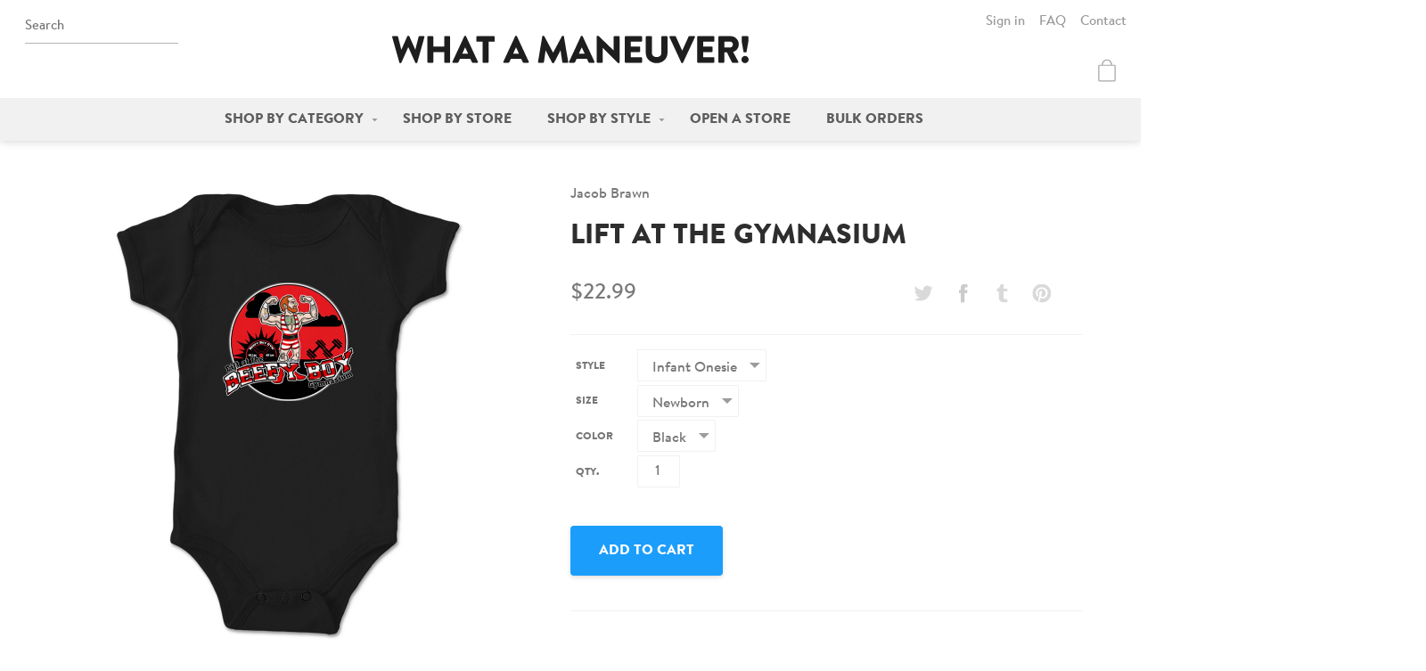

--- FILE ---
content_type: text/html; charset=utf-8
request_url: https://whatamaneuver.net/products/lift-at-the-gymnasium-infant-onesie
body_size: 23626
content:
<!doctype html>
<html lang="en">
  <head>
    <meta charset="utf-8">
    <meta http-equiv="X-UA-Compatible" content="IE=edge,chrome=1">
    
    <title>Jacob Brawn - Lift at the Gymnasium | Infant Onesie | What a Maneuver!</title>
    <meta name="viewport" content="width=device-width,initial-scale=1">
<meta name="description" content="Official Jacob Brawn - Lift at the Gymnasium infant onesie. Higher quality, more comfortable merch - What a Maneuver!">

  <!-- Open Graph -->

  <meta property="og:type" content="product">
  <meta property="og:title" content="Lift at the Gymnasium">
  
    <meta property="og:image" content="http://whatamaneuver.net/cdn/shop/products/Jacob-Brawn-Lift-at-the-Gymnasium-Infant-Onesie-Navy_1024x.jpg?v=1632969715">
    <meta property="og:image:secure_url" content="https://whatamaneuver.net/cdn/shop/products/Jacob-Brawn-Lift-at-the-Gymnasium-Infant-Onesie-Navy_1024x.jpg?v=1632969715">
  
    <meta property="og:image" content="http://whatamaneuver.net/cdn/shop/products/Jacob-Brawn-Lift-at-the-Gymnasium-Infant-Onesie-Heather-Grey_1024x.jpg?v=1632969714">
    <meta property="og:image:secure_url" content="https://whatamaneuver.net/cdn/shop/products/Jacob-Brawn-Lift-at-the-Gymnasium-Infant-Onesie-Heather-Grey_1024x.jpg?v=1632969714">
  
    <meta property="og:image" content="http://whatamaneuver.net/cdn/shop/products/Jacob-Brawn-Lift-at-the-Gymnasium-Infant-Onesie-Black_1024x.jpg?v=1632969714">
    <meta property="og:image:secure_url" content="https://whatamaneuver.net/cdn/shop/products/Jacob-Brawn-Lift-at-the-Gymnasium-Infant-Onesie-Black_1024x.jpg?v=1632969714">
  
  <meta property="og:description" content="Details

Super soft Rabbit Skins infant onesie
100% combed ring-spun cottonHeather Grey - 93% cotton, 7% polyester


Sizing




NB
6M
12M
18M
24M


Chest
7  1/2

9
10
11
12


Length
11  1/2

12  1/2

13  1/2

14  1/2

15  1/2




 All sizes listed in inches.  May vary by up to  1/2&quot;.
Shipping

All items are made-to-order and processed within 5 business days.
Please allow up to 7 business days for United States shipping and 21 business days for international shipping.

More

Want this design in a different size, color, or style?Contact us to set up a custom order!


">
  <meta property="og:price:amount" content="22.99">
  <meta property="og:price:currency" content="USD">

  <meta property="og:url" content="https://whatamaneuver.net/products/lift-at-the-gymnasium-infant-onesie">
  <meta property="og:site_name" content="What a Maneuver!">


<!-- Twitter Cards -->
<meta name="twitter:site" content="@wamaneuver">

  <meta name="twitter:card" content="summary">


  <meta name="twitter:title" content="Lift at the Gymnasium">
  <meta name="twitter:description" content="Details

Super soft Rabbit Skins infant onesie
100% combed ring-spun cottonHeather Grey - 93% cotton, 7% polyester


Sizing




NB
6M
12M
18M
24M


Chest
7  1/2

9
10
11
12


Length
11  1/2

12  1/2

">
  <meta name="twitter:image" content="https://whatamaneuver.net/cdn/shop/products/Jacob-Brawn-Lift-at-the-Gymnasium-Infant-Onesie-Black_1024x.jpg?v=1632969714">
  <meta name="twitter:image:width" content="600">
  <meta name="twitter:image:height" content="600">


<link rel="canonical" href="https://whatamaneuver.net/products/lift-at-the-gymnasium-infant-onesie">
<link rel="shortcut icon" href="//whatamaneuver.net/cdn/shop/t/4/assets/icon-favicon.png?v=8722211108245695981481078593" type="image/png">

    <link href="//whatamaneuver.net/cdn/shop/t/4/assets/css-style.css?v=55400052031926124831674755449" rel="stylesheet" type="text/css" media="all" />

    <script>window.performance && window.performance.mark && window.performance.mark('shopify.content_for_header.start');</script><meta id="shopify-digital-wallet" name="shopify-digital-wallet" content="/13737633/digital_wallets/dialog">
<meta name="shopify-checkout-api-token" content="696b1b129341be7f9e8de25d24b9cc14">
<meta id="in-context-paypal-metadata" data-shop-id="13737633" data-venmo-supported="false" data-environment="production" data-locale="en_US" data-paypal-v4="true" data-currency="USD">
<link rel="alternate" type="application/json+oembed" href="https://whatamaneuver.net/products/lift-at-the-gymnasium-infant-onesie.oembed">
<script async="async" src="/checkouts/internal/preloads.js?locale=en-US"></script>
<link rel="preconnect" href="https://shop.app" crossorigin="anonymous">
<script async="async" src="https://shop.app/checkouts/internal/preloads.js?locale=en-US&shop_id=13737633" crossorigin="anonymous"></script>
<script id="apple-pay-shop-capabilities" type="application/json">{"shopId":13737633,"countryCode":"US","currencyCode":"USD","merchantCapabilities":["supports3DS"],"merchantId":"gid:\/\/shopify\/Shop\/13737633","merchantName":"What a Maneuver!","requiredBillingContactFields":["postalAddress","email"],"requiredShippingContactFields":["postalAddress","email"],"shippingType":"shipping","supportedNetworks":["visa","masterCard","amex","discover","elo","jcb"],"total":{"type":"pending","label":"What a Maneuver!","amount":"1.00"},"shopifyPaymentsEnabled":true,"supportsSubscriptions":true}</script>
<script id="shopify-features" type="application/json">{"accessToken":"696b1b129341be7f9e8de25d24b9cc14","betas":["rich-media-storefront-analytics"],"domain":"whatamaneuver.net","predictiveSearch":true,"shopId":13737633,"locale":"en"}</script>
<script>var Shopify = Shopify || {};
Shopify.shop = "wamaneuver.myshopify.com";
Shopify.locale = "en";
Shopify.currency = {"active":"USD","rate":"1.0"};
Shopify.country = "US";
Shopify.theme = {"name":"What a Maneuver","id":162106119,"schema_name":"What a Maneuver!","schema_version":"1.0","theme_store_id":null,"role":"main"};
Shopify.theme.handle = "null";
Shopify.theme.style = {"id":null,"handle":null};
Shopify.cdnHost = "whatamaneuver.net/cdn";
Shopify.routes = Shopify.routes || {};
Shopify.routes.root = "/";</script>
<script type="module">!function(o){(o.Shopify=o.Shopify||{}).modules=!0}(window);</script>
<script>!function(o){function n(){var o=[];function n(){o.push(Array.prototype.slice.apply(arguments))}return n.q=o,n}var t=o.Shopify=o.Shopify||{};t.loadFeatures=n(),t.autoloadFeatures=n()}(window);</script>
<script>
  window.ShopifyPay = window.ShopifyPay || {};
  window.ShopifyPay.apiHost = "shop.app\/pay";
  window.ShopifyPay.redirectState = null;
</script>
<script id="shop-js-analytics" type="application/json">{"pageType":"product"}</script>
<script defer="defer" async type="module" src="//whatamaneuver.net/cdn/shopifycloud/shop-js/modules/v2/client.init-shop-cart-sync_BT-GjEfc.en.esm.js"></script>
<script defer="defer" async type="module" src="//whatamaneuver.net/cdn/shopifycloud/shop-js/modules/v2/chunk.common_D58fp_Oc.esm.js"></script>
<script defer="defer" async type="module" src="//whatamaneuver.net/cdn/shopifycloud/shop-js/modules/v2/chunk.modal_xMitdFEc.esm.js"></script>
<script type="module">
  await import("//whatamaneuver.net/cdn/shopifycloud/shop-js/modules/v2/client.init-shop-cart-sync_BT-GjEfc.en.esm.js");
await import("//whatamaneuver.net/cdn/shopifycloud/shop-js/modules/v2/chunk.common_D58fp_Oc.esm.js");
await import("//whatamaneuver.net/cdn/shopifycloud/shop-js/modules/v2/chunk.modal_xMitdFEc.esm.js");

  window.Shopify.SignInWithShop?.initShopCartSync?.({"fedCMEnabled":true,"windoidEnabled":true});

</script>
<script>
  window.Shopify = window.Shopify || {};
  if (!window.Shopify.featureAssets) window.Shopify.featureAssets = {};
  window.Shopify.featureAssets['shop-js'] = {"shop-cart-sync":["modules/v2/client.shop-cart-sync_DZOKe7Ll.en.esm.js","modules/v2/chunk.common_D58fp_Oc.esm.js","modules/v2/chunk.modal_xMitdFEc.esm.js"],"init-fed-cm":["modules/v2/client.init-fed-cm_B6oLuCjv.en.esm.js","modules/v2/chunk.common_D58fp_Oc.esm.js","modules/v2/chunk.modal_xMitdFEc.esm.js"],"shop-cash-offers":["modules/v2/client.shop-cash-offers_D2sdYoxE.en.esm.js","modules/v2/chunk.common_D58fp_Oc.esm.js","modules/v2/chunk.modal_xMitdFEc.esm.js"],"shop-login-button":["modules/v2/client.shop-login-button_QeVjl5Y3.en.esm.js","modules/v2/chunk.common_D58fp_Oc.esm.js","modules/v2/chunk.modal_xMitdFEc.esm.js"],"pay-button":["modules/v2/client.pay-button_DXTOsIq6.en.esm.js","modules/v2/chunk.common_D58fp_Oc.esm.js","modules/v2/chunk.modal_xMitdFEc.esm.js"],"shop-button":["modules/v2/client.shop-button_DQZHx9pm.en.esm.js","modules/v2/chunk.common_D58fp_Oc.esm.js","modules/v2/chunk.modal_xMitdFEc.esm.js"],"avatar":["modules/v2/client.avatar_BTnouDA3.en.esm.js"],"init-windoid":["modules/v2/client.init-windoid_CR1B-cfM.en.esm.js","modules/v2/chunk.common_D58fp_Oc.esm.js","modules/v2/chunk.modal_xMitdFEc.esm.js"],"init-shop-for-new-customer-accounts":["modules/v2/client.init-shop-for-new-customer-accounts_C_vY_xzh.en.esm.js","modules/v2/client.shop-login-button_QeVjl5Y3.en.esm.js","modules/v2/chunk.common_D58fp_Oc.esm.js","modules/v2/chunk.modal_xMitdFEc.esm.js"],"init-shop-email-lookup-coordinator":["modules/v2/client.init-shop-email-lookup-coordinator_BI7n9ZSv.en.esm.js","modules/v2/chunk.common_D58fp_Oc.esm.js","modules/v2/chunk.modal_xMitdFEc.esm.js"],"init-shop-cart-sync":["modules/v2/client.init-shop-cart-sync_BT-GjEfc.en.esm.js","modules/v2/chunk.common_D58fp_Oc.esm.js","modules/v2/chunk.modal_xMitdFEc.esm.js"],"shop-toast-manager":["modules/v2/client.shop-toast-manager_DiYdP3xc.en.esm.js","modules/v2/chunk.common_D58fp_Oc.esm.js","modules/v2/chunk.modal_xMitdFEc.esm.js"],"init-customer-accounts":["modules/v2/client.init-customer-accounts_D9ZNqS-Q.en.esm.js","modules/v2/client.shop-login-button_QeVjl5Y3.en.esm.js","modules/v2/chunk.common_D58fp_Oc.esm.js","modules/v2/chunk.modal_xMitdFEc.esm.js"],"init-customer-accounts-sign-up":["modules/v2/client.init-customer-accounts-sign-up_iGw4briv.en.esm.js","modules/v2/client.shop-login-button_QeVjl5Y3.en.esm.js","modules/v2/chunk.common_D58fp_Oc.esm.js","modules/v2/chunk.modal_xMitdFEc.esm.js"],"shop-follow-button":["modules/v2/client.shop-follow-button_CqMgW2wH.en.esm.js","modules/v2/chunk.common_D58fp_Oc.esm.js","modules/v2/chunk.modal_xMitdFEc.esm.js"],"checkout-modal":["modules/v2/client.checkout-modal_xHeaAweL.en.esm.js","modules/v2/chunk.common_D58fp_Oc.esm.js","modules/v2/chunk.modal_xMitdFEc.esm.js"],"shop-login":["modules/v2/client.shop-login_D91U-Q7h.en.esm.js","modules/v2/chunk.common_D58fp_Oc.esm.js","modules/v2/chunk.modal_xMitdFEc.esm.js"],"lead-capture":["modules/v2/client.lead-capture_BJmE1dJe.en.esm.js","modules/v2/chunk.common_D58fp_Oc.esm.js","modules/v2/chunk.modal_xMitdFEc.esm.js"],"payment-terms":["modules/v2/client.payment-terms_Ci9AEqFq.en.esm.js","modules/v2/chunk.common_D58fp_Oc.esm.js","modules/v2/chunk.modal_xMitdFEc.esm.js"]};
</script>
<script id="__st">var __st={"a":13737633,"offset":-18000,"reqid":"aa0a07aa-efad-426d-9684-6c58bd305f65-1769087195","pageurl":"whatamaneuver.net\/products\/lift-at-the-gymnasium-infant-onesie","u":"dd0b9e09b39b","p":"product","rtyp":"product","rid":6654944411690};</script>
<script>window.ShopifyPaypalV4VisibilityTracking = true;</script>
<script id="captcha-bootstrap">!function(){'use strict';const t='contact',e='account',n='new_comment',o=[[t,t],['blogs',n],['comments',n],[t,'customer']],c=[[e,'customer_login'],[e,'guest_login'],[e,'recover_customer_password'],[e,'create_customer']],r=t=>t.map((([t,e])=>`form[action*='/${t}']:not([data-nocaptcha='true']) input[name='form_type'][value='${e}']`)).join(','),a=t=>()=>t?[...document.querySelectorAll(t)].map((t=>t.form)):[];function s(){const t=[...o],e=r(t);return a(e)}const i='password',u='form_key',d=['recaptcha-v3-token','g-recaptcha-response','h-captcha-response',i],f=()=>{try{return window.sessionStorage}catch{return}},m='__shopify_v',_=t=>t.elements[u];function p(t,e,n=!1){try{const o=window.sessionStorage,c=JSON.parse(o.getItem(e)),{data:r}=function(t){const{data:e,action:n}=t;return t[m]||n?{data:e,action:n}:{data:t,action:n}}(c);for(const[e,n]of Object.entries(r))t.elements[e]&&(t.elements[e].value=n);n&&o.removeItem(e)}catch(o){console.error('form repopulation failed',{error:o})}}const l='form_type',E='cptcha';function T(t){t.dataset[E]=!0}const w=window,h=w.document,L='Shopify',v='ce_forms',y='captcha';let A=!1;((t,e)=>{const n=(g='f06e6c50-85a8-45c8-87d0-21a2b65856fe',I='https://cdn.shopify.com/shopifycloud/storefront-forms-hcaptcha/ce_storefront_forms_captcha_hcaptcha.v1.5.2.iife.js',D={infoText:'Protected by hCaptcha',privacyText:'Privacy',termsText:'Terms'},(t,e,n)=>{const o=w[L][v],c=o.bindForm;if(c)return c(t,g,e,D).then(n);var r;o.q.push([[t,g,e,D],n]),r=I,A||(h.body.append(Object.assign(h.createElement('script'),{id:'captcha-provider',async:!0,src:r})),A=!0)});var g,I,D;w[L]=w[L]||{},w[L][v]=w[L][v]||{},w[L][v].q=[],w[L][y]=w[L][y]||{},w[L][y].protect=function(t,e){n(t,void 0,e),T(t)},Object.freeze(w[L][y]),function(t,e,n,w,h,L){const[v,y,A,g]=function(t,e,n){const i=e?o:[],u=t?c:[],d=[...i,...u],f=r(d),m=r(i),_=r(d.filter((([t,e])=>n.includes(e))));return[a(f),a(m),a(_),s()]}(w,h,L),I=t=>{const e=t.target;return e instanceof HTMLFormElement?e:e&&e.form},D=t=>v().includes(t);t.addEventListener('submit',(t=>{const e=I(t);if(!e)return;const n=D(e)&&!e.dataset.hcaptchaBound&&!e.dataset.recaptchaBound,o=_(e),c=g().includes(e)&&(!o||!o.value);(n||c)&&t.preventDefault(),c&&!n&&(function(t){try{if(!f())return;!function(t){const e=f();if(!e)return;const n=_(t);if(!n)return;const o=n.value;o&&e.removeItem(o)}(t);const e=Array.from(Array(32),(()=>Math.random().toString(36)[2])).join('');!function(t,e){_(t)||t.append(Object.assign(document.createElement('input'),{type:'hidden',name:u})),t.elements[u].value=e}(t,e),function(t,e){const n=f();if(!n)return;const o=[...t.querySelectorAll(`input[type='${i}']`)].map((({name:t})=>t)),c=[...d,...o],r={};for(const[a,s]of new FormData(t).entries())c.includes(a)||(r[a]=s);n.setItem(e,JSON.stringify({[m]:1,action:t.action,data:r}))}(t,e)}catch(e){console.error('failed to persist form',e)}}(e),e.submit())}));const S=(t,e)=>{t&&!t.dataset[E]&&(n(t,e.some((e=>e===t))),T(t))};for(const o of['focusin','change'])t.addEventListener(o,(t=>{const e=I(t);D(e)&&S(e,y())}));const B=e.get('form_key'),M=e.get(l),P=B&&M;t.addEventListener('DOMContentLoaded',(()=>{const t=y();if(P)for(const e of t)e.elements[l].value===M&&p(e,B);[...new Set([...A(),...v().filter((t=>'true'===t.dataset.shopifyCaptcha))])].forEach((e=>S(e,t)))}))}(h,new URLSearchParams(w.location.search),n,t,e,['guest_login'])})(!0,!0)}();</script>
<script integrity="sha256-4kQ18oKyAcykRKYeNunJcIwy7WH5gtpwJnB7kiuLZ1E=" data-source-attribution="shopify.loadfeatures" defer="defer" src="//whatamaneuver.net/cdn/shopifycloud/storefront/assets/storefront/load_feature-a0a9edcb.js" crossorigin="anonymous"></script>
<script crossorigin="anonymous" defer="defer" src="//whatamaneuver.net/cdn/shopifycloud/storefront/assets/shopify_pay/storefront-65b4c6d7.js?v=20250812"></script>
<script data-source-attribution="shopify.dynamic_checkout.dynamic.init">var Shopify=Shopify||{};Shopify.PaymentButton=Shopify.PaymentButton||{isStorefrontPortableWallets:!0,init:function(){window.Shopify.PaymentButton.init=function(){};var t=document.createElement("script");t.src="https://whatamaneuver.net/cdn/shopifycloud/portable-wallets/latest/portable-wallets.en.js",t.type="module",document.head.appendChild(t)}};
</script>
<script data-source-attribution="shopify.dynamic_checkout.buyer_consent">
  function portableWalletsHideBuyerConsent(e){var t=document.getElementById("shopify-buyer-consent"),n=document.getElementById("shopify-subscription-policy-button");t&&n&&(t.classList.add("hidden"),t.setAttribute("aria-hidden","true"),n.removeEventListener("click",e))}function portableWalletsShowBuyerConsent(e){var t=document.getElementById("shopify-buyer-consent"),n=document.getElementById("shopify-subscription-policy-button");t&&n&&(t.classList.remove("hidden"),t.removeAttribute("aria-hidden"),n.addEventListener("click",e))}window.Shopify?.PaymentButton&&(window.Shopify.PaymentButton.hideBuyerConsent=portableWalletsHideBuyerConsent,window.Shopify.PaymentButton.showBuyerConsent=portableWalletsShowBuyerConsent);
</script>
<script data-source-attribution="shopify.dynamic_checkout.cart.bootstrap">document.addEventListener("DOMContentLoaded",(function(){function t(){return document.querySelector("shopify-accelerated-checkout-cart, shopify-accelerated-checkout")}if(t())Shopify.PaymentButton.init();else{new MutationObserver((function(e,n){t()&&(Shopify.PaymentButton.init(),n.disconnect())})).observe(document.body,{childList:!0,subtree:!0})}}));
</script>
<link id="shopify-accelerated-checkout-styles" rel="stylesheet" media="screen" href="https://whatamaneuver.net/cdn/shopifycloud/portable-wallets/latest/accelerated-checkout-backwards-compat.css" crossorigin="anonymous">
<style id="shopify-accelerated-checkout-cart">
        #shopify-buyer-consent {
  margin-top: 1em;
  display: inline-block;
  width: 100%;
}

#shopify-buyer-consent.hidden {
  display: none;
}

#shopify-subscription-policy-button {
  background: none;
  border: none;
  padding: 0;
  text-decoration: underline;
  font-size: inherit;
  cursor: pointer;
}

#shopify-subscription-policy-button::before {
  box-shadow: none;
}

      </style>

<script>window.performance && window.performance.mark && window.performance.mark('shopify.content_for_header.end');</script>

    <script src="//ajax.googleapis.com/ajax/libs/jquery/1.11.0/jquery.min.js" type="text/javascript"></script>
<script src="//whatamaneuver.net/cdn/shopifycloud/storefront/assets/themes_support/api.jquery-7ab1a3a4.js" type="text/javascript"></script>
<script src="//whatamaneuver.net/cdn/s/javascripts/currencies.js" type="text/javascript"></script>
<script src="//whatamaneuver.net/cdn/shop/t/4/assets/js-head.js?v=77349075188950971421479938423" type="text/javascript"></script>


  <link href="https://monorail-edge.shopifysvc.com" rel="dns-prefetch">
<script>(function(){if ("sendBeacon" in navigator && "performance" in window) {try {var session_token_from_headers = performance.getEntriesByType('navigation')[0].serverTiming.find(x => x.name == '_s').description;} catch {var session_token_from_headers = undefined;}var session_cookie_matches = document.cookie.match(/_shopify_s=([^;]*)/);var session_token_from_cookie = session_cookie_matches && session_cookie_matches.length === 2 ? session_cookie_matches[1] : "";var session_token = session_token_from_headers || session_token_from_cookie || "";function handle_abandonment_event(e) {var entries = performance.getEntries().filter(function(entry) {return /monorail-edge.shopifysvc.com/.test(entry.name);});if (!window.abandonment_tracked && entries.length === 0) {window.abandonment_tracked = true;var currentMs = Date.now();var navigation_start = performance.timing.navigationStart;var payload = {shop_id: 13737633,url: window.location.href,navigation_start,duration: currentMs - navigation_start,session_token,page_type: "product"};window.navigator.sendBeacon("https://monorail-edge.shopifysvc.com/v1/produce", JSON.stringify({schema_id: "online_store_buyer_site_abandonment/1.1",payload: payload,metadata: {event_created_at_ms: currentMs,event_sent_at_ms: currentMs}}));}}window.addEventListener('pagehide', handle_abandonment_event);}}());</script>
<script id="web-pixels-manager-setup">(function e(e,d,r,n,o){if(void 0===o&&(o={}),!Boolean(null===(a=null===(i=window.Shopify)||void 0===i?void 0:i.analytics)||void 0===a?void 0:a.replayQueue)){var i,a;window.Shopify=window.Shopify||{};var t=window.Shopify;t.analytics=t.analytics||{};var s=t.analytics;s.replayQueue=[],s.publish=function(e,d,r){return s.replayQueue.push([e,d,r]),!0};try{self.performance.mark("wpm:start")}catch(e){}var l=function(){var e={modern:/Edge?\/(1{2}[4-9]|1[2-9]\d|[2-9]\d{2}|\d{4,})\.\d+(\.\d+|)|Firefox\/(1{2}[4-9]|1[2-9]\d|[2-9]\d{2}|\d{4,})\.\d+(\.\d+|)|Chrom(ium|e)\/(9{2}|\d{3,})\.\d+(\.\d+|)|(Maci|X1{2}).+ Version\/(15\.\d+|(1[6-9]|[2-9]\d|\d{3,})\.\d+)([,.]\d+|)( \(\w+\)|)( Mobile\/\w+|) Safari\/|Chrome.+OPR\/(9{2}|\d{3,})\.\d+\.\d+|(CPU[ +]OS|iPhone[ +]OS|CPU[ +]iPhone|CPU IPhone OS|CPU iPad OS)[ +]+(15[._]\d+|(1[6-9]|[2-9]\d|\d{3,})[._]\d+)([._]\d+|)|Android:?[ /-](13[3-9]|1[4-9]\d|[2-9]\d{2}|\d{4,})(\.\d+|)(\.\d+|)|Android.+Firefox\/(13[5-9]|1[4-9]\d|[2-9]\d{2}|\d{4,})\.\d+(\.\d+|)|Android.+Chrom(ium|e)\/(13[3-9]|1[4-9]\d|[2-9]\d{2}|\d{4,})\.\d+(\.\d+|)|SamsungBrowser\/([2-9]\d|\d{3,})\.\d+/,legacy:/Edge?\/(1[6-9]|[2-9]\d|\d{3,})\.\d+(\.\d+|)|Firefox\/(5[4-9]|[6-9]\d|\d{3,})\.\d+(\.\d+|)|Chrom(ium|e)\/(5[1-9]|[6-9]\d|\d{3,})\.\d+(\.\d+|)([\d.]+$|.*Safari\/(?![\d.]+ Edge\/[\d.]+$))|(Maci|X1{2}).+ Version\/(10\.\d+|(1[1-9]|[2-9]\d|\d{3,})\.\d+)([,.]\d+|)( \(\w+\)|)( Mobile\/\w+|) Safari\/|Chrome.+OPR\/(3[89]|[4-9]\d|\d{3,})\.\d+\.\d+|(CPU[ +]OS|iPhone[ +]OS|CPU[ +]iPhone|CPU IPhone OS|CPU iPad OS)[ +]+(10[._]\d+|(1[1-9]|[2-9]\d|\d{3,})[._]\d+)([._]\d+|)|Android:?[ /-](13[3-9]|1[4-9]\d|[2-9]\d{2}|\d{4,})(\.\d+|)(\.\d+|)|Mobile Safari.+OPR\/([89]\d|\d{3,})\.\d+\.\d+|Android.+Firefox\/(13[5-9]|1[4-9]\d|[2-9]\d{2}|\d{4,})\.\d+(\.\d+|)|Android.+Chrom(ium|e)\/(13[3-9]|1[4-9]\d|[2-9]\d{2}|\d{4,})\.\d+(\.\d+|)|Android.+(UC? ?Browser|UCWEB|U3)[ /]?(15\.([5-9]|\d{2,})|(1[6-9]|[2-9]\d|\d{3,})\.\d+)\.\d+|SamsungBrowser\/(5\.\d+|([6-9]|\d{2,})\.\d+)|Android.+MQ{2}Browser\/(14(\.(9|\d{2,})|)|(1[5-9]|[2-9]\d|\d{3,})(\.\d+|))(\.\d+|)|K[Aa][Ii]OS\/(3\.\d+|([4-9]|\d{2,})\.\d+)(\.\d+|)/},d=e.modern,r=e.legacy,n=navigator.userAgent;return n.match(d)?"modern":n.match(r)?"legacy":"unknown"}(),u="modern"===l?"modern":"legacy",c=(null!=n?n:{modern:"",legacy:""})[u],f=function(e){return[e.baseUrl,"/wpm","/b",e.hashVersion,"modern"===e.buildTarget?"m":"l",".js"].join("")}({baseUrl:d,hashVersion:r,buildTarget:u}),m=function(e){var d=e.version,r=e.bundleTarget,n=e.surface,o=e.pageUrl,i=e.monorailEndpoint;return{emit:function(e){var a=e.status,t=e.errorMsg,s=(new Date).getTime(),l=JSON.stringify({metadata:{event_sent_at_ms:s},events:[{schema_id:"web_pixels_manager_load/3.1",payload:{version:d,bundle_target:r,page_url:o,status:a,surface:n,error_msg:t},metadata:{event_created_at_ms:s}}]});if(!i)return console&&console.warn&&console.warn("[Web Pixels Manager] No Monorail endpoint provided, skipping logging."),!1;try{return self.navigator.sendBeacon.bind(self.navigator)(i,l)}catch(e){}var u=new XMLHttpRequest;try{return u.open("POST",i,!0),u.setRequestHeader("Content-Type","text/plain"),u.send(l),!0}catch(e){return console&&console.warn&&console.warn("[Web Pixels Manager] Got an unhandled error while logging to Monorail."),!1}}}}({version:r,bundleTarget:l,surface:e.surface,pageUrl:self.location.href,monorailEndpoint:e.monorailEndpoint});try{o.browserTarget=l,function(e){var d=e.src,r=e.async,n=void 0===r||r,o=e.onload,i=e.onerror,a=e.sri,t=e.scriptDataAttributes,s=void 0===t?{}:t,l=document.createElement("script"),u=document.querySelector("head"),c=document.querySelector("body");if(l.async=n,l.src=d,a&&(l.integrity=a,l.crossOrigin="anonymous"),s)for(var f in s)if(Object.prototype.hasOwnProperty.call(s,f))try{l.dataset[f]=s[f]}catch(e){}if(o&&l.addEventListener("load",o),i&&l.addEventListener("error",i),u)u.appendChild(l);else{if(!c)throw new Error("Did not find a head or body element to append the script");c.appendChild(l)}}({src:f,async:!0,onload:function(){if(!function(){var e,d;return Boolean(null===(d=null===(e=window.Shopify)||void 0===e?void 0:e.analytics)||void 0===d?void 0:d.initialized)}()){var d=window.webPixelsManager.init(e)||void 0;if(d){var r=window.Shopify.analytics;r.replayQueue.forEach((function(e){var r=e[0],n=e[1],o=e[2];d.publishCustomEvent(r,n,o)})),r.replayQueue=[],r.publish=d.publishCustomEvent,r.visitor=d.visitor,r.initialized=!0}}},onerror:function(){return m.emit({status:"failed",errorMsg:"".concat(f," has failed to load")})},sri:function(e){var d=/^sha384-[A-Za-z0-9+/=]+$/;return"string"==typeof e&&d.test(e)}(c)?c:"",scriptDataAttributes:o}),m.emit({status:"loading"})}catch(e){m.emit({status:"failed",errorMsg:(null==e?void 0:e.message)||"Unknown error"})}}})({shopId: 13737633,storefrontBaseUrl: "https://whatamaneuver.net",extensionsBaseUrl: "https://extensions.shopifycdn.com/cdn/shopifycloud/web-pixels-manager",monorailEndpoint: "https://monorail-edge.shopifysvc.com/unstable/produce_batch",surface: "storefront-renderer",enabledBetaFlags: ["2dca8a86"],webPixelsConfigList: [{"id":"144310579","eventPayloadVersion":"v1","runtimeContext":"LAX","scriptVersion":"1","type":"CUSTOM","privacyPurposes":["ANALYTICS"],"name":"Google Analytics tag (migrated)"},{"id":"shopify-app-pixel","configuration":"{}","eventPayloadVersion":"v1","runtimeContext":"STRICT","scriptVersion":"0450","apiClientId":"shopify-pixel","type":"APP","privacyPurposes":["ANALYTICS","MARKETING"]},{"id":"shopify-custom-pixel","eventPayloadVersion":"v1","runtimeContext":"LAX","scriptVersion":"0450","apiClientId":"shopify-pixel","type":"CUSTOM","privacyPurposes":["ANALYTICS","MARKETING"]}],isMerchantRequest: false,initData: {"shop":{"name":"What a Maneuver!","paymentSettings":{"currencyCode":"USD"},"myshopifyDomain":"wamaneuver.myshopify.com","countryCode":"US","storefrontUrl":"https:\/\/whatamaneuver.net"},"customer":null,"cart":null,"checkout":null,"productVariants":[{"price":{"amount":22.99,"currencyCode":"USD"},"product":{"title":"Lift at the Gymnasium","vendor":"Jacob Brawn","id":"6654944411690","untranslatedTitle":"Lift at the Gymnasium","url":"\/products\/lift-at-the-gymnasium-infant-onesie","type":"Infant Onesie"},"id":"39559096762410","image":{"src":"\/\/whatamaneuver.net\/cdn\/shop\/products\/Jacob-Brawn-Lift-at-the-Gymnasium-Infant-Onesie-Black.jpg?v=1632969714"},"sku":"rabbitskins-4424-newborn-black-frontprint-1462","title":"Newborn \/ Black","untranslatedTitle":"Newborn \/ Black"},{"price":{"amount":22.99,"currencyCode":"USD"},"product":{"title":"Lift at the Gymnasium","vendor":"Jacob Brawn","id":"6654944411690","untranslatedTitle":"Lift at the Gymnasium","url":"\/products\/lift-at-the-gymnasium-infant-onesie","type":"Infant Onesie"},"id":"39559096795178","image":{"src":"\/\/whatamaneuver.net\/cdn\/shop\/products\/Jacob-Brawn-Lift-at-the-Gymnasium-Infant-Onesie-Black.jpg?v=1632969714"},"sku":"rabbitskins-4424-6 months-black-frontprint-1462","title":"6 Months \/ Black","untranslatedTitle":"6 Months \/ Black"},{"price":{"amount":22.99,"currencyCode":"USD"},"product":{"title":"Lift at the Gymnasium","vendor":"Jacob Brawn","id":"6654944411690","untranslatedTitle":"Lift at the Gymnasium","url":"\/products\/lift-at-the-gymnasium-infant-onesie","type":"Infant Onesie"},"id":"39559096827946","image":{"src":"\/\/whatamaneuver.net\/cdn\/shop\/products\/Jacob-Brawn-Lift-at-the-Gymnasium-Infant-Onesie-Black.jpg?v=1632969714"},"sku":"rabbitskins-4424-12 months-black-frontprint-1462","title":"12 Months \/ Black","untranslatedTitle":"12 Months \/ Black"},{"price":{"amount":22.99,"currencyCode":"USD"},"product":{"title":"Lift at the Gymnasium","vendor":"Jacob Brawn","id":"6654944411690","untranslatedTitle":"Lift at the Gymnasium","url":"\/products\/lift-at-the-gymnasium-infant-onesie","type":"Infant Onesie"},"id":"39559096860714","image":{"src":"\/\/whatamaneuver.net\/cdn\/shop\/products\/Jacob-Brawn-Lift-at-the-Gymnasium-Infant-Onesie-Black.jpg?v=1632969714"},"sku":"rabbitskins-4424-18 months-black-frontprint-1462","title":"18 Months \/ Black","untranslatedTitle":"18 Months \/ Black"},{"price":{"amount":22.99,"currencyCode":"USD"},"product":{"title":"Lift at the Gymnasium","vendor":"Jacob Brawn","id":"6654944411690","untranslatedTitle":"Lift at the Gymnasium","url":"\/products\/lift-at-the-gymnasium-infant-onesie","type":"Infant Onesie"},"id":"39559096893482","image":{"src":"\/\/whatamaneuver.net\/cdn\/shop\/products\/Jacob-Brawn-Lift-at-the-Gymnasium-Infant-Onesie-Black.jpg?v=1632969714"},"sku":"rabbitskins-4424-24 months-black-frontprint-1462","title":"24 Months \/ Black","untranslatedTitle":"24 Months \/ Black"},{"price":{"amount":22.99,"currencyCode":"USD"},"product":{"title":"Lift at the Gymnasium","vendor":"Jacob Brawn","id":"6654944411690","untranslatedTitle":"Lift at the Gymnasium","url":"\/products\/lift-at-the-gymnasium-infant-onesie","type":"Infant Onesie"},"id":"39559096926250","image":{"src":"\/\/whatamaneuver.net\/cdn\/shop\/products\/Jacob-Brawn-Lift-at-the-Gymnasium-Infant-Onesie-Heather-Grey.jpg?v=1632969714"},"sku":"rabbitskins-4424-newborn-heathergrey-frontprint-1462","title":"Newborn \/ Heather Grey","untranslatedTitle":"Newborn \/ Heather Grey"},{"price":{"amount":22.99,"currencyCode":"USD"},"product":{"title":"Lift at the Gymnasium","vendor":"Jacob Brawn","id":"6654944411690","untranslatedTitle":"Lift at the Gymnasium","url":"\/products\/lift-at-the-gymnasium-infant-onesie","type":"Infant Onesie"},"id":"39559096959018","image":{"src":"\/\/whatamaneuver.net\/cdn\/shop\/products\/Jacob-Brawn-Lift-at-the-Gymnasium-Infant-Onesie-Heather-Grey.jpg?v=1632969714"},"sku":"rabbitskins-4424-6 months-heathergrey-frontprint-1462","title":"6 Months \/ Heather Grey","untranslatedTitle":"6 Months \/ Heather Grey"},{"price":{"amount":22.99,"currencyCode":"USD"},"product":{"title":"Lift at the Gymnasium","vendor":"Jacob Brawn","id":"6654944411690","untranslatedTitle":"Lift at the Gymnasium","url":"\/products\/lift-at-the-gymnasium-infant-onesie","type":"Infant Onesie"},"id":"39559096991786","image":{"src":"\/\/whatamaneuver.net\/cdn\/shop\/products\/Jacob-Brawn-Lift-at-the-Gymnasium-Infant-Onesie-Heather-Grey.jpg?v=1632969714"},"sku":"rabbitskins-4424-12 months-heathergrey-frontprint-1462","title":"12 Months \/ Heather Grey","untranslatedTitle":"12 Months \/ Heather Grey"},{"price":{"amount":22.99,"currencyCode":"USD"},"product":{"title":"Lift at the Gymnasium","vendor":"Jacob Brawn","id":"6654944411690","untranslatedTitle":"Lift at the Gymnasium","url":"\/products\/lift-at-the-gymnasium-infant-onesie","type":"Infant Onesie"},"id":"39559097024554","image":{"src":"\/\/whatamaneuver.net\/cdn\/shop\/products\/Jacob-Brawn-Lift-at-the-Gymnasium-Infant-Onesie-Heather-Grey.jpg?v=1632969714"},"sku":"rabbitskins-4424-18 months-heathergrey-frontprint-1462","title":"18 Months \/ Heather Grey","untranslatedTitle":"18 Months \/ Heather Grey"},{"price":{"amount":22.99,"currencyCode":"USD"},"product":{"title":"Lift at the Gymnasium","vendor":"Jacob Brawn","id":"6654944411690","untranslatedTitle":"Lift at the Gymnasium","url":"\/products\/lift-at-the-gymnasium-infant-onesie","type":"Infant Onesie"},"id":"39559097057322","image":{"src":"\/\/whatamaneuver.net\/cdn\/shop\/products\/Jacob-Brawn-Lift-at-the-Gymnasium-Infant-Onesie-Heather-Grey.jpg?v=1632969714"},"sku":"rabbitskins-4424-24 months-heathergrey-frontprint-1462","title":"24 Months \/ Heather Grey","untranslatedTitle":"24 Months \/ Heather Grey"},{"price":{"amount":22.99,"currencyCode":"USD"},"product":{"title":"Lift at the Gymnasium","vendor":"Jacob Brawn","id":"6654944411690","untranslatedTitle":"Lift at the Gymnasium","url":"\/products\/lift-at-the-gymnasium-infant-onesie","type":"Infant Onesie"},"id":"39559097090090","image":{"src":"\/\/whatamaneuver.net\/cdn\/shop\/products\/Jacob-Brawn-Lift-at-the-Gymnasium-Infant-Onesie-Navy.jpg?v=1632969715"},"sku":"rabbitskins-4424-newborn-navy-frontprint-1462","title":"Newborn \/ Navy","untranslatedTitle":"Newborn \/ Navy"},{"price":{"amount":22.99,"currencyCode":"USD"},"product":{"title":"Lift at the Gymnasium","vendor":"Jacob Brawn","id":"6654944411690","untranslatedTitle":"Lift at the Gymnasium","url":"\/products\/lift-at-the-gymnasium-infant-onesie","type":"Infant Onesie"},"id":"39559097122858","image":{"src":"\/\/whatamaneuver.net\/cdn\/shop\/products\/Jacob-Brawn-Lift-at-the-Gymnasium-Infant-Onesie-Navy.jpg?v=1632969715"},"sku":"rabbitskins-4424-6 months-navy-frontprint-1462","title":"6 Months \/ Navy","untranslatedTitle":"6 Months \/ Navy"},{"price":{"amount":22.99,"currencyCode":"USD"},"product":{"title":"Lift at the Gymnasium","vendor":"Jacob Brawn","id":"6654944411690","untranslatedTitle":"Lift at the Gymnasium","url":"\/products\/lift-at-the-gymnasium-infant-onesie","type":"Infant Onesie"},"id":"39559097155626","image":{"src":"\/\/whatamaneuver.net\/cdn\/shop\/products\/Jacob-Brawn-Lift-at-the-Gymnasium-Infant-Onesie-Navy.jpg?v=1632969715"},"sku":"rabbitskins-4424-12 months-navy-frontprint-1462","title":"12 Months \/ Navy","untranslatedTitle":"12 Months \/ Navy"},{"price":{"amount":22.99,"currencyCode":"USD"},"product":{"title":"Lift at the Gymnasium","vendor":"Jacob Brawn","id":"6654944411690","untranslatedTitle":"Lift at the Gymnasium","url":"\/products\/lift-at-the-gymnasium-infant-onesie","type":"Infant Onesie"},"id":"39559097188394","image":{"src":"\/\/whatamaneuver.net\/cdn\/shop\/products\/Jacob-Brawn-Lift-at-the-Gymnasium-Infant-Onesie-Navy.jpg?v=1632969715"},"sku":"rabbitskins-4424-18 months-navy-frontprint-1462","title":"18 Months \/ Navy","untranslatedTitle":"18 Months \/ Navy"},{"price":{"amount":22.99,"currencyCode":"USD"},"product":{"title":"Lift at the Gymnasium","vendor":"Jacob Brawn","id":"6654944411690","untranslatedTitle":"Lift at the Gymnasium","url":"\/products\/lift-at-the-gymnasium-infant-onesie","type":"Infant Onesie"},"id":"39559097221162","image":{"src":"\/\/whatamaneuver.net\/cdn\/shop\/products\/Jacob-Brawn-Lift-at-the-Gymnasium-Infant-Onesie-Navy.jpg?v=1632969715"},"sku":"rabbitskins-4424-24 months-navy-frontprint-1462","title":"24 Months \/ Navy","untranslatedTitle":"24 Months \/ Navy"}],"purchasingCompany":null},},"https://whatamaneuver.net/cdn","fcfee988w5aeb613cpc8e4bc33m6693e112",{"modern":"","legacy":""},{"shopId":"13737633","storefrontBaseUrl":"https:\/\/whatamaneuver.net","extensionBaseUrl":"https:\/\/extensions.shopifycdn.com\/cdn\/shopifycloud\/web-pixels-manager","surface":"storefront-renderer","enabledBetaFlags":"[\"2dca8a86\"]","isMerchantRequest":"false","hashVersion":"fcfee988w5aeb613cpc8e4bc33m6693e112","publish":"custom","events":"[[\"page_viewed\",{}],[\"product_viewed\",{\"productVariant\":{\"price\":{\"amount\":22.99,\"currencyCode\":\"USD\"},\"product\":{\"title\":\"Lift at the Gymnasium\",\"vendor\":\"Jacob Brawn\",\"id\":\"6654944411690\",\"untranslatedTitle\":\"Lift at the Gymnasium\",\"url\":\"\/products\/lift-at-the-gymnasium-infant-onesie\",\"type\":\"Infant Onesie\"},\"id\":\"39559096762410\",\"image\":{\"src\":\"\/\/whatamaneuver.net\/cdn\/shop\/products\/Jacob-Brawn-Lift-at-the-Gymnasium-Infant-Onesie-Black.jpg?v=1632969714\"},\"sku\":\"rabbitskins-4424-newborn-black-frontprint-1462\",\"title\":\"Newborn \/ Black\",\"untranslatedTitle\":\"Newborn \/ Black\"}}]]"});</script><script>
  window.ShopifyAnalytics = window.ShopifyAnalytics || {};
  window.ShopifyAnalytics.meta = window.ShopifyAnalytics.meta || {};
  window.ShopifyAnalytics.meta.currency = 'USD';
  var meta = {"product":{"id":6654944411690,"gid":"gid:\/\/shopify\/Product\/6654944411690","vendor":"Jacob Brawn","type":"Infant Onesie","handle":"lift-at-the-gymnasium-infant-onesie","variants":[{"id":39559096762410,"price":2299,"name":"Lift at the Gymnasium - Newborn \/ Black","public_title":"Newborn \/ Black","sku":"rabbitskins-4424-newborn-black-frontprint-1462"},{"id":39559096795178,"price":2299,"name":"Lift at the Gymnasium - 6 Months \/ Black","public_title":"6 Months \/ Black","sku":"rabbitskins-4424-6 months-black-frontprint-1462"},{"id":39559096827946,"price":2299,"name":"Lift at the Gymnasium - 12 Months \/ Black","public_title":"12 Months \/ Black","sku":"rabbitskins-4424-12 months-black-frontprint-1462"},{"id":39559096860714,"price":2299,"name":"Lift at the Gymnasium - 18 Months \/ Black","public_title":"18 Months \/ Black","sku":"rabbitskins-4424-18 months-black-frontprint-1462"},{"id":39559096893482,"price":2299,"name":"Lift at the Gymnasium - 24 Months \/ Black","public_title":"24 Months \/ Black","sku":"rabbitskins-4424-24 months-black-frontprint-1462"},{"id":39559096926250,"price":2299,"name":"Lift at the Gymnasium - Newborn \/ Heather Grey","public_title":"Newborn \/ Heather Grey","sku":"rabbitskins-4424-newborn-heathergrey-frontprint-1462"},{"id":39559096959018,"price":2299,"name":"Lift at the Gymnasium - 6 Months \/ Heather Grey","public_title":"6 Months \/ Heather Grey","sku":"rabbitskins-4424-6 months-heathergrey-frontprint-1462"},{"id":39559096991786,"price":2299,"name":"Lift at the Gymnasium - 12 Months \/ Heather Grey","public_title":"12 Months \/ Heather Grey","sku":"rabbitskins-4424-12 months-heathergrey-frontprint-1462"},{"id":39559097024554,"price":2299,"name":"Lift at the Gymnasium - 18 Months \/ Heather Grey","public_title":"18 Months \/ Heather Grey","sku":"rabbitskins-4424-18 months-heathergrey-frontprint-1462"},{"id":39559097057322,"price":2299,"name":"Lift at the Gymnasium - 24 Months \/ Heather Grey","public_title":"24 Months \/ Heather Grey","sku":"rabbitskins-4424-24 months-heathergrey-frontprint-1462"},{"id":39559097090090,"price":2299,"name":"Lift at the Gymnasium - Newborn \/ Navy","public_title":"Newborn \/ Navy","sku":"rabbitskins-4424-newborn-navy-frontprint-1462"},{"id":39559097122858,"price":2299,"name":"Lift at the Gymnasium - 6 Months \/ Navy","public_title":"6 Months \/ Navy","sku":"rabbitskins-4424-6 months-navy-frontprint-1462"},{"id":39559097155626,"price":2299,"name":"Lift at the Gymnasium - 12 Months \/ Navy","public_title":"12 Months \/ Navy","sku":"rabbitskins-4424-12 months-navy-frontprint-1462"},{"id":39559097188394,"price":2299,"name":"Lift at the Gymnasium - 18 Months \/ Navy","public_title":"18 Months \/ Navy","sku":"rabbitskins-4424-18 months-navy-frontprint-1462"},{"id":39559097221162,"price":2299,"name":"Lift at the Gymnasium - 24 Months \/ Navy","public_title":"24 Months \/ Navy","sku":"rabbitskins-4424-24 months-navy-frontprint-1462"}],"remote":false},"page":{"pageType":"product","resourceType":"product","resourceId":6654944411690,"requestId":"aa0a07aa-efad-426d-9684-6c58bd305f65-1769087195"}};
  for (var attr in meta) {
    window.ShopifyAnalytics.meta[attr] = meta[attr];
  }
</script>
<script class="analytics">
  (function () {
    var customDocumentWrite = function(content) {
      var jquery = null;

      if (window.jQuery) {
        jquery = window.jQuery;
      } else if (window.Checkout && window.Checkout.$) {
        jquery = window.Checkout.$;
      }

      if (jquery) {
        jquery('body').append(content);
      }
    };

    var hasLoggedConversion = function(token) {
      if (token) {
        return document.cookie.indexOf('loggedConversion=' + token) !== -1;
      }
      return false;
    }

    var setCookieIfConversion = function(token) {
      if (token) {
        var twoMonthsFromNow = new Date(Date.now());
        twoMonthsFromNow.setMonth(twoMonthsFromNow.getMonth() + 2);

        document.cookie = 'loggedConversion=' + token + '; expires=' + twoMonthsFromNow;
      }
    }

    var trekkie = window.ShopifyAnalytics.lib = window.trekkie = window.trekkie || [];
    if (trekkie.integrations) {
      return;
    }
    trekkie.methods = [
      'identify',
      'page',
      'ready',
      'track',
      'trackForm',
      'trackLink'
    ];
    trekkie.factory = function(method) {
      return function() {
        var args = Array.prototype.slice.call(arguments);
        args.unshift(method);
        trekkie.push(args);
        return trekkie;
      };
    };
    for (var i = 0; i < trekkie.methods.length; i++) {
      var key = trekkie.methods[i];
      trekkie[key] = trekkie.factory(key);
    }
    trekkie.load = function(config) {
      trekkie.config = config || {};
      trekkie.config.initialDocumentCookie = document.cookie;
      var first = document.getElementsByTagName('script')[0];
      var script = document.createElement('script');
      script.type = 'text/javascript';
      script.onerror = function(e) {
        var scriptFallback = document.createElement('script');
        scriptFallback.type = 'text/javascript';
        scriptFallback.onerror = function(error) {
                var Monorail = {
      produce: function produce(monorailDomain, schemaId, payload) {
        var currentMs = new Date().getTime();
        var event = {
          schema_id: schemaId,
          payload: payload,
          metadata: {
            event_created_at_ms: currentMs,
            event_sent_at_ms: currentMs
          }
        };
        return Monorail.sendRequest("https://" + monorailDomain + "/v1/produce", JSON.stringify(event));
      },
      sendRequest: function sendRequest(endpointUrl, payload) {
        // Try the sendBeacon API
        if (window && window.navigator && typeof window.navigator.sendBeacon === 'function' && typeof window.Blob === 'function' && !Monorail.isIos12()) {
          var blobData = new window.Blob([payload], {
            type: 'text/plain'
          });

          if (window.navigator.sendBeacon(endpointUrl, blobData)) {
            return true;
          } // sendBeacon was not successful

        } // XHR beacon

        var xhr = new XMLHttpRequest();

        try {
          xhr.open('POST', endpointUrl);
          xhr.setRequestHeader('Content-Type', 'text/plain');
          xhr.send(payload);
        } catch (e) {
          console.log(e);
        }

        return false;
      },
      isIos12: function isIos12() {
        return window.navigator.userAgent.lastIndexOf('iPhone; CPU iPhone OS 12_') !== -1 || window.navigator.userAgent.lastIndexOf('iPad; CPU OS 12_') !== -1;
      }
    };
    Monorail.produce('monorail-edge.shopifysvc.com',
      'trekkie_storefront_load_errors/1.1',
      {shop_id: 13737633,
      theme_id: 162106119,
      app_name: "storefront",
      context_url: window.location.href,
      source_url: "//whatamaneuver.net/cdn/s/trekkie.storefront.1bbfab421998800ff09850b62e84b8915387986d.min.js"});

        };
        scriptFallback.async = true;
        scriptFallback.src = '//whatamaneuver.net/cdn/s/trekkie.storefront.1bbfab421998800ff09850b62e84b8915387986d.min.js';
        first.parentNode.insertBefore(scriptFallback, first);
      };
      script.async = true;
      script.src = '//whatamaneuver.net/cdn/s/trekkie.storefront.1bbfab421998800ff09850b62e84b8915387986d.min.js';
      first.parentNode.insertBefore(script, first);
    };
    trekkie.load(
      {"Trekkie":{"appName":"storefront","development":false,"defaultAttributes":{"shopId":13737633,"isMerchantRequest":null,"themeId":162106119,"themeCityHash":"4755114117958605511","contentLanguage":"en","currency":"USD","eventMetadataId":"620003c9-f5b8-4f36-9fad-03deec68b295"},"isServerSideCookieWritingEnabled":true,"monorailRegion":"shop_domain","enabledBetaFlags":["65f19447"]},"Session Attribution":{},"S2S":{"facebookCapiEnabled":false,"source":"trekkie-storefront-renderer","apiClientId":580111}}
    );

    var loaded = false;
    trekkie.ready(function() {
      if (loaded) return;
      loaded = true;

      window.ShopifyAnalytics.lib = window.trekkie;

      var originalDocumentWrite = document.write;
      document.write = customDocumentWrite;
      try { window.ShopifyAnalytics.merchantGoogleAnalytics.call(this); } catch(error) {};
      document.write = originalDocumentWrite;

      window.ShopifyAnalytics.lib.page(null,{"pageType":"product","resourceType":"product","resourceId":6654944411690,"requestId":"aa0a07aa-efad-426d-9684-6c58bd305f65-1769087195","shopifyEmitted":true});

      var match = window.location.pathname.match(/checkouts\/(.+)\/(thank_you|post_purchase)/)
      var token = match? match[1]: undefined;
      if (!hasLoggedConversion(token)) {
        setCookieIfConversion(token);
        window.ShopifyAnalytics.lib.track("Viewed Product",{"currency":"USD","variantId":39559096762410,"productId":6654944411690,"productGid":"gid:\/\/shopify\/Product\/6654944411690","name":"Lift at the Gymnasium - Newborn \/ Black","price":"22.99","sku":"rabbitskins-4424-newborn-black-frontprint-1462","brand":"Jacob Brawn","variant":"Newborn \/ Black","category":"Infant Onesie","nonInteraction":true,"remote":false},undefined,undefined,{"shopifyEmitted":true});
      window.ShopifyAnalytics.lib.track("monorail:\/\/trekkie_storefront_viewed_product\/1.1",{"currency":"USD","variantId":39559096762410,"productId":6654944411690,"productGid":"gid:\/\/shopify\/Product\/6654944411690","name":"Lift at the Gymnasium - Newborn \/ Black","price":"22.99","sku":"rabbitskins-4424-newborn-black-frontprint-1462","brand":"Jacob Brawn","variant":"Newborn \/ Black","category":"Infant Onesie","nonInteraction":true,"remote":false,"referer":"https:\/\/whatamaneuver.net\/products\/lift-at-the-gymnasium-infant-onesie"});
      }
    });


        var eventsListenerScript = document.createElement('script');
        eventsListenerScript.async = true;
        eventsListenerScript.src = "//whatamaneuver.net/cdn/shopifycloud/storefront/assets/shop_events_listener-3da45d37.js";
        document.getElementsByTagName('head')[0].appendChild(eventsListenerScript);

})();</script>
  <script>
  if (!window.ga || (window.ga && typeof window.ga !== 'function')) {
    window.ga = function ga() {
      (window.ga.q = window.ga.q || []).push(arguments);
      if (window.Shopify && window.Shopify.analytics && typeof window.Shopify.analytics.publish === 'function') {
        window.Shopify.analytics.publish("ga_stub_called", {}, {sendTo: "google_osp_migration"});
      }
      console.error("Shopify's Google Analytics stub called with:", Array.from(arguments), "\nSee https://help.shopify.com/manual/promoting-marketing/pixels/pixel-migration#google for more information.");
    };
    if (window.Shopify && window.Shopify.analytics && typeof window.Shopify.analytics.publish === 'function') {
      window.Shopify.analytics.publish("ga_stub_initialized", {}, {sendTo: "google_osp_migration"});
    }
  }
</script>
<script
  defer
  src="https://whatamaneuver.net/cdn/shopifycloud/perf-kit/shopify-perf-kit-3.0.4.min.js"
  data-application="storefront-renderer"
  data-shop-id="13737633"
  data-render-region="gcp-us-central1"
  data-page-type="product"
  data-theme-instance-id="162106119"
  data-theme-name="What a Maneuver!"
  data-theme-version="1.0"
  data-monorail-region="shop_domain"
  data-resource-timing-sampling-rate="10"
  data-shs="true"
  data-shs-beacon="true"
  data-shs-export-with-fetch="true"
  data-shs-logs-sample-rate="1"
  data-shs-beacon-endpoint="https://whatamaneuver.net/api/collect"
></script>
</head>

  <body class="template-product">

    
    <header class="site-header">
  <div class="header-wrapper">
    <button class="icon-button menu-button">
  <span class="icon nav-icon">
    <span class="top-line"></span>
    <span class="middle-line"></span>
    <span class="bottom-line"></span>
  </span>
</button>

    <h1 class="logo"><a href="https://whatamaneuver.net">What a Maneuver!</a></h1>

    <a class="icon-button cart-button" href="/cart" title="View Your Cart">
  <span class="icon cart-icon">Cart</span>
  <span id="CartCount" class="number-badge is-zero">0</span>
</a>
    <div class="cart-drawer">
  <div class="cart-content">
    <ul class="cart-items"></ul>
    
    <p class="cart-total">
      <span class="label">Subtotal</span>
      <span class="value"></span>
    </p>
    
    <div class="cart-actions">
      <a class="button is-big is-raised is-blue checkout-button" href="/checkout">Checkout</a>
    </div>
  </div>
</div>
  </div>

  <div class="nav-wrapper">
    <nav class="collections-nav">
  <ul class="menu">
    
      
      
        <li class="menu-item has-sub-menu">
          <a href="/collections/all">
            Shop by Category
            <button class="icon-button sub-menu-button"><span class="icon triangle-down-icon"></span></button>
          </a>
          <ul class="sub-menu">
                        
              <li class="menu-item"><a href="/collections/all">All</a></li>
                        
              <li class="menu-item"><a href="/collections/pro-wrestling">Pro Wrestling</a></li>
                        
              <li class="menu-item"><a href="/collections/music">Music</a></li>
                        
              <li class="menu-item"><a href="/collections/customizable">Customizable</a></li>
                        
              <li class="menu-item"><a href="/collections/more">More</a></li>
            
          </ul>
        </li>
      
    
      
      
        <li class="menu-item has-sub-menu suppress-dropdown-menu">
          <a href="/collections">
            Shop by Store
            <button class="icon-button sub-menu-button"><span class="icon triangle-down-icon"></span></button>
          </a>
          <ul class="sub-menu">
                        
              <li class="menu-item"><a href="/collections">All Stores</a></li>
                        
              <li class="menu-item"><a href="/collections/what-a-maneuver">What a Maneuver!</a></li>
                        
              <li class="menu-item"><a href="/collections/aaron-reyez">Aaron Reyez</a></li>
                        
              <li class="menu-item"><a href="/collections/abbs">ABBS</a></li>
                        
              <li class="menu-item"><a href="/collections/abby-jane">Abby Jane</a></li>
                        
              <li class="menu-item"><a href="/collections/ac-mack">AC Mack</a></li>
                        
              <li class="menu-item"><a href="/collections/action-ortiz">Action Ortiz</a></li>
                        
              <li class="menu-item"><a href="/collections/activist-apparel">Activist Apparel</a></li>
                        
              <li class="menu-item"><a href="/collections/adam-slade">Adam Slade</a></li>
                        
              <li class="menu-item"><a href="/collections/adrian-armour">Adrian Armour</a></li>
                        
              <li class="menu-item"><a href="/collections/the-african-prince-ali">The African Prince ALI</a></li>
                        
              <li class="menu-item"><a href="/collections/aj-gray">AJ Gray</a></li>
                        
              <li class="menu-item"><a href="/collections/a-k-willis">A.K. Willis</a></li>
                        
              <li class="menu-item"><a href="/collections/alex-maze">Alex Maze</a></li>
                        
              <li class="menu-item"><a href="/collections/alex-torrejon">Alex Torrejon</a></li>
                        
              <li class="menu-item"><a href="/collections/alliance-pro-wrestling-network">Alliance Pro Wrestling Network</a></li>
                        
              <li class="menu-item"><a href="/collections/amaris-blair">Amaris Blair</a></li>
                        
              <li class="menu-item"><a href="/collections/ami-moregore">Ami Moregore</a></li>
                        
              <li class="menu-item"><a href="/collections/anastasia-morningstar">Anastasia Morningstar</a></li>
                        
              <li class="menu-item"><a href="/collections/anbc-designs">ANBC Designs</a></li>
                        
              <li class="menu-item"><a href="/collections/angel-blue">Angel Blue</a></li>
                        
              <li class="menu-item"><a href="/collections/another-musician">Another Musician</a></li>
                        
              <li class="menu-item"><a href="/collections/the-apron-bump-podcast">The Apron Bump Podcast</a></li>
                        
              <li class="menu-item"><a href="/collections/around-the-point">Around the Point</a></li>
                        
              <li class="menu-item"><a href="/collections/art-of-survival">Art of Survival</a></li>
                        
              <li class="menu-item"><a href="/collections/arthur-donnar">Arthur Donnar</a></li>
                        
              <li class="menu-item"><a href="/collections/aspyn-rose">Aspyn Rose</a></li>
                        
              <li class="menu-item"><a href="/collections/atlantic-pro-wrestling">Atlantic Pro Wrestling</a></li>
                        
              <li class="menu-item"><a href="/collections/ava-everett">AVA Everett</a></li>
                        
              <li class="menu-item"><a href="/collections/avista-varlowe">Avista Varlowe</a></li>
                        
              <li class="menu-item"><a href="/collections/b-lee-designs">B.Lee Designs</a></li>
                        
              <li class="menu-item"><a href="/collections/back-body-drop">Back Body Drop</a></li>
                        
              <li class="menu-item"><a href="/collections/the-baked-network">The Baked Network</a></li>
                        
              <li class="menu-item"><a href="/collections/the-bald-monkeys">The Bald Monkeys</a></li>
                        
              <li class="menu-item"><a href="/collections/barrel-aged-flicks-podcast">Barrel Aged Flicks Podcast</a></li>
                        
              <li class="menu-item"><a href="/collections/barrett-brown">Barrett Brown</a></li>
                        
              <li class="menu-item"><a href="/collections/barrington-hughes">Barrington Hughes</a></li>
                        
              <li class="menu-item"><a href="/collections/battleground-podcast">Battleground Podcast</a></li>
                        
              <li class="menu-item"><a href="/collections/bayn">Bayn</a></li>
                        
              <li class="menu-item"><a href="/collections/bbp-productions">BBP Productions</a></li>
                        
              <li class="menu-item"><a href="/collections/bearded-death-cole-cash">&quot;Bearded Death&quot; Cole Cash</a></li>
                        
              <li class="menu-item"><a href="/collections/b3cca">B3CCA</a></li>
                        
              <li class="menu-item"><a href="/collections/bekindrewind515">BeKindRewind515</a></li>
                        
              <li class="menu-item"><a href="/collections/bezerker-records">Bezerker Records</a></li>
                        
              <li class="menu-item"><a href="/collections/big-bro-calluda">Big Bro Calluda</a></li>
                        
              <li class="menu-item"><a href="/collections/big-callux">BIG CALLUX.</a></li>
                        
              <li class="menu-item"><a href="/collections/big-jesse-youngblood">Big Jesse Youngblood</a></li>
                        
              <li class="menu-item"><a href="/collections/big-moe">Big Moe</a></li>
                        
              <li class="menu-item"><a href="/collections/big-money">Big Money</a></li>
                        
              <li class="menu-item"><a href="/collections/big-perc">Big Perc&#39;</a></li>
                        
              <li class="menu-item"><a href="/collections/big-swole">Big Swole</a></li>
                        
              <li class="menu-item"><a href="/collections/big-twan-tucker">Big Twan Tucker</a></li>
                        
              <li class="menu-item"><a href="/collections/blass-89">BLASS 89</a></li>
                        
              <li class="menu-item"><a href="/collections/bobby-brennan">Bobby Brennan</a></li>
                        
              <li class="menu-item"><a href="/collections/bojack">Bojack</a></li>
                        
              <li class="menu-item"><a href="/collections/bolo-watts">Bolo Watts</a></li>
                        
              <li class="menu-item"><a href="/collections/boot-2-the-face">Boot 2 the Face</a></li>
                        
              <li class="menu-item"><a href="/collections/botched-spot">Botched Spot</a></li>
                        
              <li class="menu-item"><a href="/collections/brad-lee">Brad Lee</a></li>
                        
              <li class="menu-item"><a href="/collections/brayden-marshall">Brayden Marshall</a></li>
                        
              <li class="menu-item"><a href="/collections/breaker-and-bayns-power-hour">Breaker and Bayn&#39;s Power Hour</a></li>
                        
              <li class="menu-item"><a href="/collections/breaux-keller">Breaux Keller</a></li>
                        
              <li class="menu-item"><a href="/collections/brett-ison">Brett Ison</a></li>
                        
              <li class="menu-item"><a href="/collections/brian-black">Brian Black</a></li>
                        
              <li class="menu-item"><a href="/collections/brian-johnson">Brian Johnson</a></li>
                        
              <li class="menu-item"><a href="/collections/brian-milonas">Brian Milonas</a></li>
                        
              <li class="menu-item"><a href="/collections/brittany-wonder">Brittany Wonder</a></li>
                        
              <li class="menu-item"><a href="/collections/broken-table">Broken Table</a></li>
                        
              <li class="menu-item"><a href="/collections/brotherly-love-wrestling">Brotherly Love Wrestling</a></li>
                        
              <li class="menu-item"><a href="/collections/brutus-owen-wesker">Brutus Owen Wesker</a></li>
                        
              <li class="menu-item"><a href="/collections/bryan-austin-night">Bryan Austin Night</a></li>
                        
              <li class="menu-item"><a href="/collections/buckle-bomb-apparel">Buckle Bomb Apparel</a></li>
                        
              <li class="menu-item"><a href="/collections/buddy-ruth">Buddy Ruth</a></li>
                        
              <li class="menu-item"><a href="/collections/bulk-bear">Bulk Bear</a></li>
                        
              <li class="menu-item"><a href="/collections/bullet-cast">Bullet Cast</a></li>
                        
              <li class="menu-item"><a href="/collections/bump-and-grind">Bump and Grind</a></li>
                        
              <li class="menu-item"><a href="/collections/byte-that">Byte That!</a></li>
                        
              <li class="menu-item"><a href="/collections/cabana-man-dan">Cabana Man Dan</a></li>
                        
              <li class="menu-item"><a href="/collections/calhoun-tubbs">Calhoun Tubbs</a></li>
                        
              <li class="menu-item"><a href="/collections/cameron-action">Cameron Action</a></li>
                        
              <li class="menu-item"><a href="/collections/cameron-stevens">Cameron Stevens</a></li>
                        
              <li class="menu-item"><a href="/collections/can-crushers-wrestling-podcast">Can Crushers Wrestling Podcast</a></li>
                        
              <li class="menu-item"><a href="/collections/candy-lee">Candy Lee</a></li>
                        
              <li class="menu-item"><a href="/collections/canuck-pro-wrestling">Canuck Pro Wrestling</a></li>
                        
              <li class="menu-item"><a href="/collections/capital-championship-wrestling">Capital Championship Wrestling</a></li>
                        
              <li class="menu-item"><a href="/collections/catch-wrestling-u">Catch Wrestling U</a></li>
                        
              <li class="menu-item"><a href="/collections/ceehawk">ceehawk</a></li>
                        
              <li class="menu-item"><a href="/collections/cfgstreams">CFGstreams</a></li>
                        
              <li class="menu-item"><a href="/collections/chad-lennex">Chad Lennex</a></li>
                        
              <li class="menu-item"><a href="/collections/chance-auren">Chance Auren</a></li>
                        
              <li class="menu-item"><a href="/collections/chaos-theory-podcast">Chaos Theory Podcast</a></li>
                        
              <li class="menu-item"><a href="/collections/charles-mason">Charles Mason</a></li>
                        
              <li class="menu-item"><a href="/collections/charlie-kruel">Charlie Kruel</a></li>
                        
              <li class="menu-item"><a href="/collections/chase-burnett">Chase Burnett</a></li>
                        
              <li class="menu-item"><a href="/collections/checkin-the-boots-podcast">Checkin&#39; the Boots Podcast</a></li>
                        
              <li class="menu-item"><a href="/collections/cher-delaware">Cher Delaware</a></li>
                        
              <li class="menu-item"><a href="/collections/chicagoland-championship-wrestling">Chicagoland Championship Wrestling</a></li>
                        
              <li class="menu-item"><a href="/collections/chops-kicks-and-nearfalls">Chops, Kicks, and Nearfalls</a></li>
                        
              <li class="menu-item"><a href="/collections/chris-bankos">Chris Bankos</a></li>
                        
              <li class="menu-item"><a href="/collections/chris-ridgeway">Chris Ridgeway</a></li>
                        
              <li class="menu-item"><a href="/collections/chris-taylor">Chris Taylor</a></li>
                        
              <li class="menu-item"><a href="/collections/chrissy-rivera">Chrissy Rivera</a></li>
                        
              <li class="menu-item"><a href="/collections/christian-noir">Christian Noir</a></li>
                        
              <li class="menu-item"><a href="/collections/christian-strife">Christian Strife</a></li>
                        
              <li class="menu-item"><a href="/collections/clark-feldman">Clark Feldman</a></li>
                        
              <li class="menu-item"><a href="/collections/coast-2-coast">Coast 2 Coast</a></li>
                        
              <li class="menu-item"><a href="/collections/cobalt">Cobalt</a></li>
                        
              <li class="menu-item"><a href="/collections/cody-chhun">Cody Chhun</a></li>
                        
              <li class="menu-item"><a href="/collections/colby-corino">Colby Corino</a></li>
                        
              <li class="menu-item"><a href="/collections/cole-radrick">Cole Radrick</a></li>
                        
              <li class="menu-item"><a href="/collections/the-con-fusion-podcast">The Con-Fusion Podcast</a></li>
                        
              <li class="menu-item"><a href="/collections/cook-brothers">Cook Brothers</a></li>
                        
              <li class="menu-item"><a href="/collections/cornelius-wyverstone">Cornelius Wyverstone</a></li>
                        
              <li class="menu-item"><a href="/collections/cory-kastle">Cory Kastle</a></li>
                        
              <li class="menu-item"><a href="/collections/cosmo-orion">Cosmo Orion</a></li>
                        
              <li class="menu-item"><a href="/collections/crash-jaxon">Crash Jaxon</a></li>
                        
              <li class="menu-item"><a href="/collections/crux-wrestling">Crux Wrestling</a></li>
                        
              <li class="menu-item"><a href="/collections/cryme-tyme">Cryme Tyme</a></li>
                        
              <li class="menu-item"><a href="/collections/csj">CSJ</a></li>
                        
              <li class="menu-item"><a href="/collections/the-culture-cast">The Culture Cast</a></li>
                        
              <li class="menu-item"><a href="/collections/culture-inc">Culture Inc.</a></li>
                        
              <li class="menu-item"><a href="/collections/d-m-stevens">D.M. Stevens</a></li>
                        
              <li class="menu-item"><a href="/collections/da-rockstar-venom">Da Rockstar Venom</a></li>
                        
              <li class="menu-item"><a href="/collections/dad-volante">Dad Volante</a></li>
                        
              <li class="menu-item"><a href="/collections/dakota">Dakota</a></li>
                        
              <li class="menu-item"><a href="/collections/dale-springs">Dale Springs</a></li>
                        
              <li class="menu-item"><a href="/collections/damian-sawlty-g">Damian &quot;Sawlty&quot; G</a></li>
                        
              <li class="menu-item"><a href="/collections/dan-barry">Dan Barry</a></li>
                        
              <li class="menu-item"><a href="/collections/dan-the-bowtie-guy">Dan The Bowtie Guy</a></li>
                        
              <li class="menu-item"><a href="/collections/danger-jameson">Danger Jameson</a></li>
                        
              <li class="menu-item"><a href="/collections/danger-mask">Danger Mask</a></li>
                        
              <li class="menu-item"><a href="/collections/dangerhawk-dennis-morgan">DangerHawk Dennis Morgan</a></li>
                        
              <li class="menu-item"><a href="/collections/danny-adams">Danny Adams</a></li>
                        
              <li class="menu-item"><a href="/collections/darius-latrell">Darius Latrell</a></li>
                        
              <li class="menu-item"><a href="/collections/dark-match-apparel">Dark Match Apparel</a></li>
                        
              <li class="menu-item"><a href="/collections/dark-match-podcast">Dark Match Podcast</a></li>
                        
              <li class="menu-item"><a href="/collections/dave-cole-dojo">Dave Cole Dojo</a></li>
                        
              <li class="menu-item"><a href="/collections/dave-reed">Dave Reed</a></li>
                        
              <li class="menu-item"><a href="/collections/david-edge">David Edge</a></li>
                        
              <li class="menu-item"><a href="/collections/deandre-jackson">DeAndre Jackson</a></li>
                        
              <li class="menu-item"><a href="/collections/the-degenerates">The Degenerates</a></li>
                        
              <li class="menu-item"><a href="/collections/delightful-dan-the-god-damn-candy-man">Delightful Dan the God Damn Candy Man</a></li>
                        
              <li class="menu-item"><a href="/collections/delilah-doom">Delilah Doom</a></li>
                        
              <li class="menu-item"><a href="/collections/deluxe-edition">Deluxe Edition</a></li>
                        
              <li class="menu-item"><a href="/collections/derrick-shaw">Derrick Shaw</a></li>
                        
              <li class="menu-item"><a href="/collections/devantes">Devantes</a></li>
                        
              <li class="menu-item"><a href="/collections/dez-monroe">Dez Monroe</a></li>
                        
              <li class="menu-item"><a href="/collections/diamond-jim-lowe">Diamond Jim Lowe</a></li>
                        
              <li class="menu-item"><a href="/collections/the-division-llc">The Division LLC</a></li>
                        
              <li class="menu-item"><a href="/collections/doing-the-favor-podcast">Doing the Favor Podcast</a></li>
                        
              <li class="menu-item"><a href="/collections/dopetwn">DOPETWN</a></li>
                        
              <li class="menu-item"><a href="/collections/doug-crap">Doug Crap</a></li>
                        
              <li class="menu-item"><a href="/collections/doug-wyzer">Doug Wyzer</a></li>
                        
              <li class="menu-item"><a href="/collections/down-town-petey-brown">&quot;Down Town&quot; Petey Brown</a></li>
                        
              <li class="menu-item"><a href="/collections/drunk-wrestling-history">Drunk Wrestling History</a></li>
                        
              <li class="menu-item"><a href="/collections/dustin-james">Dustin James</a></li>
                        
              <li class="menu-item"><a href="/collections/eclipso">Eclipso</a></li>
                        
              <li class="menu-item"><a href="/collections/ed-kazar">Ed Kazar</a></li>
                        
              <li class="menu-item"><a href="/collections/edmonton-spn">Edmonton SPN</a></li>
                        
              <li class="menu-item"><a href="/collections/edric-everhart">Edric Everhart</a></li>
                        
              <li class="menu-item"><a href="/collections/eighty-proof-podcast">Eighty Proof Podcast</a></li>
                        
              <li class="menu-item"><a href="/collections/ej-nduka">EJ Nduka</a></li>
                        
              <li class="menu-item"><a href="/collections/emcee-klassy">Emcee Klassy</a></li>
                        
              <li class="menu-item"><a href="/collections/enuffadotcom">EnuffaDotCom</a></li>
                        
              <li class="menu-item"><a href="/collections/eric-wayne">Eric Wayne</a></li>
                        
              <li class="menu-item"><a href="/collections/erica-leigh">Erica Leigh</a></li>
                        
              <li class="menu-item"><a href="/collections/esz">EsZ</a></li>
                        
              <li class="menu-item"><a href="/collections/evan-rivers">Evan Rivers</a></li>
                        
              <li class="menu-item"><a href="/collections/everflame-art">Everflame Art</a></li>
                        
              <li class="menu-item"><a href="/collections/eye-candy-elliott">Eye Candy Elliott</a></li>
                        
              <li class="menu-item"><a href="/collections/faded-plague-art">Faded Plague Art</a></li>
                        
              <li class="menu-item"><a href="/collections/fight-talk-podcast">Fight Talk Podcast</a></li>
                        
              <li class="menu-item"><a href="/collections/f1ght-club-pro-wrestling">F1ght Club Pro Wrestling</a></li>
                        
              <li class="menu-item"><a href="/collections/filter-free-popcast">Filter Free Popcast</a></li>
                        
              <li class="menu-item"><a href="/collections/flex-kalifah">Flex Kalifah</a></li>
                        
              <li class="menu-item"><a href="/collections/for-all-mankind">For All Mankind</a></li>
                        
              <li class="menu-item"><a href="/collections/forever-heel">Forever Heel</a></li>
                        
              <li class="menu-item"><a href="/collections/foreverxnemesis">ForeverXNemesis</a></li>
                        
              <li class="menu-item"><a href="/collections/frankie-feathers">Frankie Feathers</a></li>
                        
              <li class="menu-item"><a href="/collections/freakin-awesome-network">Freakin&#39; Awesome Network</a></li>
                        
              <li class="menu-item"><a href="/collections/freddie-mercurio">Freddie Mercurio</a></li>
                        
              <li class="menu-item"><a href="/collections/the-fresh-mint">The Fresh Mint</a></li>
                        
              <li class="menu-item"><a href="/collections/fuderation-podcast">FUDeration Podcast</a></li>
                        
              <li class="menu-item"><a href="/collections/fullyposeable-wrestling-figure-podcast">FullyPoseable Wrestling Figure Podcast</a></li>
                        
              <li class="menu-item"><a href="/collections/functional-degenerates">Functional Degenerates</a></li>
                        
              <li class="menu-item"><a href="/collections/future-reunion">Future Reunion</a></li>
                        
              <li class="menu-item"><a href="/collections/gabby-ortiz">Gabby Ortiz</a></li>
                        
              <li class="menu-item"><a href="/collections/gabriel-hodder">Gabriel Hodder</a></li>
                        
              <li class="menu-item"><a href="/collections/gabriel-skye">Gabriel Skye</a></li>
                        
              <li class="menu-item"><a href="/collections/gary-jay">Gary Jay</a></li>
                        
              <li class="menu-item"><a href="/collections/gats">Gat$</a></li>
                        
              <li class="menu-item"><a href="/collections/gbms-place">GBM&#39;s Place</a></li>
                        
              <li class="menu-item"><a href="/collections/genuine-wrestleboys-podcast">Genuine Wrestleboys Podcast</a></li>
                        
              <li class="menu-item"><a href="/collections/g-g-jacobs">G.G. Jacobs</a></li>
                        
              <li class="menu-item"><a href="/collections/girl-talk-with-gabby">Girl Talk with Gabby</a></li>
                        
              <li class="menu-item"><a href="/collections/go-home-heat">Go Home Heat</a></li>
                        
              <li class="menu-item"><a href="/collections/gone-cold-podcast">gone cold podcast</a></li>
                        
              <li class="menu-item"><a href="/collections/good-if-it-goes">Good If It Goes</a></li>
                        
              <li class="menu-item"><a href="/collections/goprowrestling">GoProWrestling</a></li>
                        
              <li class="menu-item"><a href="/collections/graham-bell">Graham Bell</a></li>
                        
              <li class="menu-item"><a href="/collections/grainmaker-wrestling-podcast">Grainmaker Wrestling Podcast</a></li>
                        
              <li class="menu-item"><a href="/collections/greg-jovi">Greg Jovi</a></li>
                        
              <li class="menu-item"><a href="/collections/gregory-james">Gregory James</a></li>
                        
              <li class="menu-item"><a href="/collections/gunner-brave">Gunner Brave</a></li>
                        
              <li class="menu-item"><a href="/collections/guns-and-beer">Guns &amp; Beer</a></li>
                        
              <li class="menu-item"><a href="/collections/half-kay">Half-Kay</a></li>
                        
              <li class="menu-item"><a href="/collections/hank-miller">Hank Miller</a></li>
                        
              <li class="menu-item"><a href="/collections/harleen-lopez">Harleen Lopez</a></li>
                        
              <li class="menu-item"><a href="/collections/heel-turn-radio">Heel Turn Radio</a></li>
                        
              <li class="menu-item"><a href="/collections/heel-turns-headlocks">Heel Turns &amp; Headlocks</a></li>
                        
              <li class="menu-item"><a href="/collections/heels">HEELS</a></li>
                        
              <li class="menu-item"><a href="/collections/heeltown-usa">Heeltown USA</a></li>
                        
              <li class="menu-item"><a href="/collections/henny-club">Henny Club</a></li>
                        
              <li class="menu-item"><a href="/collections/hero-napier">Hero Napier</a></li>
                        
              <li class="menu-item"><a href="/collections/hold-the-applause-podcast">Hold the Applause Podcast</a></li>
                        
              <li class="menu-item"><a href="/collections/the-hollywood-kills">The Hollywood Kills</a></li>
                        
              <li class="menu-item"><a href="/collections/honest-john">Honest John</a></li>
                        
              <li class="menu-item"><a href="/collections/hot-rod-daddy-andy">HOT ROD DADDY ANDY</a></li>
                        
              <li class="menu-item"><a href="/collections/how2wrestling">How2Wrestling</a></li>
                        
              <li class="menu-item"><a href="/collections/hyan">Hyan</a></li>
                        
              <li class="menu-item"><a href="/collections/ifc-pro-wrestling">IFC Pro Wrestling</a></li>
                        
              <li class="menu-item"><a href="/collections/ike-cross">Ike Cross</a></li>
                        
              <li class="menu-item"><a href="/collections/ilyass">Ilyass</a></li>
                        
              <li class="menu-item"><a href="/collections/in-the-marbles">In the Marbles</a></li>
                        
              <li class="menu-item"><a href="/collections/input-b">Input B</a></li>
                        
              <li class="menu-item"><a href="/collections/invictus-pro-wrestling">Invictus Pro Wrestling</a></li>
                        
              <li class="menu-item"><a href="/collections/iqwrestler-highlights">IQWrestler Highlights</a></li>
                        
              <li class="menu-item"><a href="/collections/irish-whip-podcast">Irish Whip Podcast</a></li>
                        
              <li class="menu-item"><a href="/collections/is-it-saturday-yet">Is It Saturday Yet</a></li>
                        
              <li class="menu-item"><a href="/collections/iwc-inc">IWC, Inc.</a></li>
                        
              <li class="menu-item"><a href="/collections/izak-phineas-abney">Izak Phineas Abney</a></li>
                        
              <li class="menu-item"><a href="/collections/j-rose">J-Rose</a></li>
                        
              <li class="menu-item"><a href="/collections/j-savage">J. Savage</a></li>
                        
              <li class="menu-item"><a href="/collections/jack-farmer">Jack Farmer</a></li>
                        
              <li class="menu-item"><a href="/collections/jack-pollock">Jack Pollock</a></li>
                        
              <li class="menu-item"><a href="/collections/jacob-brawn">Jacob Brawn</a></li>
                        
              <li class="menu-item"><a href="/collections/jake-torrance">Jake Torrance</a></li>
                        
              <li class="menu-item"><a href="/collections/james-carver-promotions">James Carver Promotions</a></li>
                        
              <li class="menu-item"><a href="/collections/james-maxson">James Maxson</a></li>
                        
              <li class="menu-item"><a href="/collections/jason-michael">Jason Michael</a></li>
                        
              <li class="menu-item"><a href="/collections/jason-radatz">Jason Radatz</a></li>
                        
              <li class="menu-item"><a href="/collections/javier-borrayo">Javier Borrayo</a></li>
                        
              <li class="menu-item"><a href="/collections/jay-walker">Jay Walker</a></li>
                        
              <li class="menu-item"><a href="/collections/jazmyne-hao">Jazmyne Hao</a></li>
                        
              <li class="menu-item"><a href="/collections/jeffrey-show-live">Jeffrey Show Live</a></li>
                        
              <li class="menu-item"><a href="/collections/jermaine">Jermaine</a></li>
                        
              <li class="menu-item"><a href="/collections/jesse-fields">Jesse Fields</a></li>
                        
              <li class="menu-item"><a href="/collections/jewls">Jewls</a></li>
                        
              <li class="menu-item"><a href="/collections/jobbing-with-josh">Jobbing with Josh</a></li>
                        
              <li class="menu-item"><a href="/collections/jocay">Jocay</a></li>
                        
              <li class="menu-item"><a href="/collections/joey-silver">Joey Silver</a></li>
                        
              <li class="menu-item"><a href="/collections/johnny-proof">Johnny Proof</a></li>
                        
              <li class="menu-item"><a href="/collections/jordan-blade">Jordan Blade</a></li>
                        
              <li class="menu-item"><a href="/collections/jordan-holt">Jordan Holt</a></li>
                        
              <li class="menu-item"><a href="/collections/jordan-oasis">Jordan Oasis</a></li>
                        
              <li class="menu-item"><a href="/collections/joseph-alexander">Joseph Alexander</a></li>
                        
              <li class="menu-item"><a href="/collections/josh-innes-show">Josh Innes Show</a></li>
                        
              <li class="menu-item"><a href="/collections/julius-smokes">Julius Smokes</a></li>
                        
              <li class="menu-item"><a href="/collections/juno-granger">Juno Granger</a></li>
                        
              <li class="menu-item"><a href="/collections/justin-grandberry">Justin Grandberry</a></li>
                        
              <li class="menu-item"><a href="/collections/jz-designs">JZ Designs</a></li>
                        
              <li class="menu-item"><a href="/collections/kaimana">Kaimana</a></li>
                        
              <li class="menu-item"><a href="/collections/kate-nyx">Kate Nyx</a></li>
                        
              <li class="menu-item"><a href="/collections/kayfabe-yoga">Kayfabe Yoga</a></li>
                        
              <li class="menu-item"><a href="/collections/kc-jackson">KC Jackson</a></li>
                        
              <li class="menu-item"><a href="/collections/kelvin-hytes">Kelvin Hytes</a></li>
                        
              <li class="menu-item"><a href="/collections/ken-e-dephynce">Ken E Dephynce</a></li>
                        
              <li class="menu-item"><a href="/collections/kick-out-at-two">Kick Out at Two</a></li>
                        
              <li class="menu-item"><a href="/collections/kidd-bandit">Kidd Bandit</a></li>
                        
              <li class="menu-item"><a href="/collections/kiill-shot-records">KiiLL Shot Records</a></li>
                        
              <li class="menu-item"><a href="/collections/kikyo">Kikyo</a></li>
                        
              <li class="menu-item"><a href="/collections/king-crab">KING CRAB</a></li>
                        
              <li class="menu-item"><a href="/collections/the-kirks">The Kirks</a></li>
                        
              <li class="menu-item"><a href="/collections/kj-mack">KJ Mack</a></li>
                        
              <li class="menu-item"><a href="/collections/klowny-j">Klowny J</a></li>
                        
              <li class="menu-item"><a href="/collections/knife-edge-chop">Knife Edge Chop</a></li>
                        
              <li class="menu-item"><a href="/collections/kody-wynne">Kody Wynne</a></li>
                        
              <li class="menu-item"><a href="/collections/koto-hiro">Koto Hiro</a></li>
                        
              <li class="menu-item"><a href="/collections/kris-mcinnis">Kris McInnis</a></li>
                        
              <li class="menu-item"><a href="/collections/kris-wolf">Kris Wolf</a></li>
                        
              <li class="menu-item"><a href="/collections/kuwait-pride-5k">Kuwait Pride 5K</a></li>
                        
              <li class="menu-item"><a href="/collections/lance-osburn">Lance Osburn</a></li>
                        
              <li class="menu-item"><a href="/collections/landfall">Landfall</a></li>
                        
              <li class="menu-item"><a href="/collections/leah-vaughan">Leah Vaughan</a></li>
                        
              <li class="menu-item"><a href="/collections/leo-dauria">Leo D&#39;Auria</a></li>
                        
              <li class="menu-item"><a href="/collections/leon-st-giovanni">Leon St. Giovanni</a></li>
                        
              <li class="menu-item"><a href="/collections/leonard-literacy">Leonard Literacy</a></li>
                        
              <li class="menu-item"><a href="/collections/leroy-patterson">Leroy Patterson</a></li>
                        
              <li class="menu-item"><a href="/collections/let-wrestling-live">Let Wrestling Live</a></li>
                        
              <li class="menu-item"><a href="/collections/liberty-76">Liberty 76</a></li>
                        
              <li class="menu-item"><a href="/collections/the-living-street">The Living Street</a></li>
                        
              <li class="menu-item"><a href="/collections/lobo-okami">LOBO OKAMI</a></li>
                        
              <li class="menu-item"><a href="/collections/local-oblivion">Local Oblivion</a></li>
                        
              <li class="menu-item"><a href="/collections/lucas-ayala">Lucas Ayala</a></li>
                        
              <li class="menu-item"><a href="/collections/malik-logan">Malik Logan</a></li>
                        
              <li class="menu-item"><a href="/collections/the-mane-event">The Mane Event</a></li>
                        
              <li class="menu-item"><a href="/collections/manny-lemons">Manny Lemons</a></li>
                        
              <li class="menu-item"><a href="/collections/marathon-man">Marathon Man</a></li>
                        
              <li class="menu-item"><a href="/collections/marko-stunt">Marko Stunt</a></li>
                        
              <li class="menu-item"><a href="/collections/marks-with-mics">Marks with Mics</a></li>
                        
              <li class="menu-item"><a href="/collections/marty-snow">Marty Snow</a></li>
                        
              <li class="menu-item"><a href="/collections/marty-the-moth-casaus">Marty &quot;The Moth&quot; Casaus</a></li>
                        
              <li class="menu-item"><a href="/collections/mat-fitchett">Mat Fitchett</a></li>
                        
              <li class="menu-item"><a href="/collections/mat-madness">Mat Madness</a></li>
                        
              <li class="menu-item"><a href="/collections/matt-awesome">Matt Awesome</a></li>
                        
              <li class="menu-item"><a href="/collections/matt-riviera">Matt Riviera</a></li>
                        
              <li class="menu-item"><a href="/collections/max-zero">Max ZERO</a></li>
                        
              <li class="menu-item"><a href="/collections/mega-ran">Mega Ran</a></li>
                        
              <li class="menu-item"><a href="/collections/midwest-all-star-wrestling">Midwest All-Star Wrestling</a></li>
                        
              <li class="menu-item"><a href="/collections/the-mighty-bosch">The Mighty Bosch</a></li>
                        
              <li class="menu-item"><a href="/collections/mike-santiago">Mike Santiago</a></li>
                        
              <li class="menu-item"><a href="/collections/mike-the-baptist">Mike the Baptist</a></li>
                        
              <li class="menu-item"><a href="/collections/milk-chocolate">Milk Chocolate</a></li>
                        
              <li class="menu-item"><a href="/collections/minnesota-independent-wrestling">Minnesota Independent Wrestling</a></li>
                        
              <li class="menu-item"><a href="/collections/mndiy-wrestling">MNDIY Wrestling</a></li>
                        
              <li class="menu-item"><a href="/collections/moses">Moses</a></li>
                        
              <li class="menu-item"><a href="/collections/the-mosh-network">The Mosh Network</a></li>
                        
              <li class="menu-item"><a href="/collections/mouses-wrestling-adventures">Mouse&#39;s Wrestling Adventures</a></li>
                        
              <li class="menu-item"><a href="/collections/mr-jones">Mr. Jones</a></li>
                        
              <li class="menu-item"><a href="/collections/mr-pike">Mr. Pike</a></li>
                        
              <li class="menu-item"><a href="/collections/msp">MSP</a></li>
                        
              <li class="menu-item"><a href="/collections/murder-one">Murder-One</a></li>
                        
              <li class="menu-item"><a href="/collections/murphy-mowers-etc">Murphy Mowers Etc.</a></li>
                        
              <li class="menu-item"><a href="/collections/mysterious-q">Mysterious Q</a></li>
                        
              <li class="menu-item"><a href="/collections/mystery-men">Mystery Men</a></li>
                        
              <li class="menu-item"><a href="/collections/nate-stone">Nate Stone</a></li>
                        
              <li class="menu-item"><a href="/collections/navy-van-calvin">Navy Van Calvin</a></li>
                        
              <li class="menu-item"><a href="/collections/neo-reality-entertainment">Neo-Reality Entertainment</a></li>
                        
              <li class="menu-item"><a href="/collections/nerdopotamus">Nerdopotamus</a></li>
                        
              <li class="menu-item"><a href="/collections/nevaeh-chantelle">Nevaeh Chantelle</a></li>
                        
              <li class="menu-item"><a href="/collections/new-blood-rising-podcast">New Blood Rising Podcast</a></li>
                        
              <li class="menu-item"><a href="/collections/new-fear-city-crew">New Fear City Crew</a></li>
                        
              <li class="menu-item"><a href="/collections/new-wave-pro">New Wave Pro</a></li>
                        
              <li class="menu-item"><a href="/collections/nick-papagiorgio">Nick Papagiorgio</a></li>
                        
              <li class="menu-item"><a href="/collections/nick-shin">Nick Shin</a></li>
                        
              <li class="menu-item"><a href="/collections/no-wrestling-no-life">No Wrestling, No Life</a></li>
                        
              <li class="menu-item"><a href="/collections/nobs">NOBS</a></li>
                        
              <li class="menu-item"><a href="/collections/nolanium">Nolanium</a></li>
                        
              <li class="menu-item"><a href="/collections/nothing-to-prove-podcast">Nothing to Prove Podcast</a></li>
                        
              <li class="menu-item"><a href="/collections/the-notorious-mimi">The Notorious Mimi</a></li>
                        
              <li class="menu-item"><a href="/collections/nx-systm">NX SYSTM.</a></li>
                        
              <li class="menu-item"><a href="/collections/ocho-and-ortiz">Ocho &amp; Ortiz</a></li>
                        
              <li class="menu-item"><a href="/collections/omega">OMEGA</a></li>
                        
              <li class="menu-item"><a href="/collections/one-good-scare-productions">One Good Scare Productions</a></li>
                        
              <li class="menu-item"><a href="/collections/one-star-graphics">One Star Graphics</a></li>
                        
              <li class="menu-item"><a href="/collections/ophidian-the-cobra">Ophidian the Cobra</a></li>
                        
              <li class="menu-item"><a href="/collections/oshay-edwards">O&#39;Shay Edwards</a></li>
                        
              <li class="menu-item"><a href="/collections/outlast">Outlast</a></li>
                        
              <li class="menu-item"><a href="/collections/owen-brody">Owen Brody</a></li>
                        
              <li class="menu-item"><a href="/collections/owen-knight">Owen Knight</a></li>
                        
              <li class="menu-item"><a href="/collections/oxford-haney">Oxford Haney</a></li>
                        
              <li class="menu-item"><a href="/collections/paragon">Paragon</a></li>
                        
              <li class="menu-item"><a href="/collections/pardon-my-fresh">Pardon My Fresh</a></li>
                        
              <li class="menu-item"><a href="/collections/pastasauca">pastasauca</a></li>
                        
              <li class="menu-item"><a href="/collections/pete-corvus">Pete Corvus</a></li>
                        
              <li class="menu-item"><a href="/collections/phil-urich">Phil Urich</a></li>
                        
              <li class="menu-item"><a href="/collections/phoenix-kid">Phoenix Kid</a></li>
                        
              <li class="menu-item"><a href="/collections/pierce-price">Pierce Price</a></li>
                        
              <li class="menu-item"><a href="/collections/pop-culture-legacy">Pop Culture Legacy</a></li>
                        
              <li class="menu-item"><a href="/collections/positively-pro-wrestling-podcast">Positively Pro Wrestling Podcast</a></li>
                        
              <li class="menu-item"><a href="/collections/powerbomb-jutsu">Powerbomb Jutsu</a></li>
                        
              <li class="menu-item"><a href="/collections/primal-fear">Primal Fear</a></li>
                        
              <li class="menu-item"><a href="/collections/pro-wrestling-weekly">Pro Wrestling Weekly</a></li>
                        
              <li class="menu-item"><a href="/collections/the-progressive-liberal-daniel-richards">&quot;The Progressive Liberal&quot; Daniel Richards</a></li>
                        
              <li class="menu-item"><a href="/collections/project-monix">Project MONIX</a></li>
                        
              <li class="menu-item"><a href="/collections/project-42">Project 42</a></li>
                        
              <li class="menu-item"><a href="/collections/promise-braxton">Promise Braxton</a></li>
                        
              <li class="menu-item"><a href="/collections/prounapologetic-wrestling">ProUnapologetic Wrestling</a></li>
                        
              <li class="menu-item"><a href="/collections/pucks-out-podcast">Pucks Out Podcast</a></li>
                        
              <li class="menu-item"><a href="/collections/pure-ignorance">Pure Ignorance</a></li>
                        
              <li class="menu-item"><a href="/collections/pwgrrrlgang">PWGrrrlGang</a></li>
                        
              <li class="menu-item"><a href="/collections/qu4dzer0">QU4DZER0</a></li>
                        
              <li class="menu-item"><a href="/collections/qwantity-entertainment-and-media">Qwantity Entertainment &amp; Media</a></li>
                        
              <li class="menu-item"><a href="/collections/r8ed-r">R8ED R</a></li>
                        
              <li class="menu-item"><a href="/collections/racket-podcast">Racket Podcast</a></li>
                        
              <li class="menu-item"><a href="/collections/rahmel-justus">Rahmel Justus</a></li>
                        
              <li class="menu-item"><a href="/collections/rainq">RainQ</a></li>
                        
              <li class="menu-item"><a href="/collections/rant-with-ant">Rant with Ant</a></li>
                        
              <li class="menu-item"><a href="/collections/rassle-rock">Rassle Rock</a></li>
                        
              <li class="menu-item"><a href="/collections/ray-rico">Ray Rico</a></li>
                        
              <li class="menu-item"><a href="/collections/realfighting-designs">Realfighting Designs</a></li>
                        
              <li class="menu-item"><a href="/collections/reckless-pro">Reckless Pro</a></li>
                        
              <li class="menu-item"><a href="/collections/red-dawg">Red Dawg</a></li>
                        
              <li class="menu-item"><a href="/collections/the-reel-drunks">The Reel Drunks</a></li>
                        
              <li class="menu-item"><a href="/collections/respect-the-craft">Respect the Craft</a></li>
                        
              <li class="menu-item"><a href="/collections/rest-hold-wrestling-podcast">REST HOLD Wrestling Podcast</a></li>
                        
              <li class="menu-item"><a href="/collections/retro-wrestling-rewind">Retro Wrestling Rewind</a></li>
                        
              <li class="menu-item"><a href="/collections/the-rev-ron-hunt">The Rev Ron Hunt</a></li>
                        
              <li class="menu-item"><a href="/collections/reyhan-inteus">Reyhan Inteus</a></li>
                        
              <li class="menu-item"><a href="/collections/rich-maxwell">Rich Maxwell</a></li>
                        
              <li class="menu-item"><a href="/collections/rico-de-la-vega">Rico De La Vega</a></li>
                        
              <li class="menu-item"><a href="/collections/righteousjesse">Righteousjesse</a></li>
                        
              <li class="menu-item"><a href="/collections/riley-shepard">Riley Shepard</a></li>
                        
              <li class="menu-item"><a href="/collections/ringside-mayhem">Ringside Mayhem</a></li>
                        
              <li class="menu-item"><a href="/collections/ringside-rant">Ringside Rant</a></li>
                        
              <li class="menu-item"><a href="/collections/ringsiders-wrestling">Ringsiders Wrestling</a></li>
                        
              <li class="menu-item"><a href="/collections/ringworn">RINGWORN</a></li>
                        
              <li class="menu-item"><a href="/collections/rnkf">RNKF</a></li>
                        
              <li class="menu-item"><a href="/collections/the-road-home-from-wrestling">The Road Home from Wrestling</a></li>
                        
              <li class="menu-item"><a href="/collections/rob-horn">Rob Horn</a></li>
                        
              <li class="menu-item"><a href="/collections/robert-katchem">Robert Katchem</a></li>
                        
              <li class="menu-item"><a href="/collections/rogue-day-t-o-t-s">Rogue Day T.O.T.S.</a></li>
                        
              <li class="menu-item"><a href="/collections/rope-rebound">Rope Rebound</a></li>
                        
              <li class="menu-item"><a href="/collections/rose-blood">Rose Blood</a></li>
                        
              <li class="menu-item"><a href="/collections/roy-flash-gordon">Roy &quot;Flash&quot; Gordon</a></li>
                        
              <li class="menu-item"><a href="/collections/rumble-ramble">Rumble Ramble</a></li>
                        
              <li class="menu-item"><a href="/collections/ruthless-lala">Ruthless Lala</a></li>
                        
              <li class="menu-item"><a href="/collections/ryan-pyles">Ryan Pyles</a></li>
                        
              <li class="menu-item"><a href="/collections/ryan-rogan">Ryan Rogan</a></li>
                        
              <li class="menu-item"><a href="/collections/salsaboiii">salsaboiii</a></li>
                        
              <li class="menu-item"><a href="/collections/samuel-masters">Samuel Masters</a></li>
                        
              <li class="menu-item"><a href="/collections/santeria-cortez">Santeria Cortez</a></li>
                        
              <li class="menu-item"><a href="/collections/scene-nick">Scene Nick</a></li>
                        
              <li class="menu-item"><a href="/collections/score-swayze">score|swayze</a></li>
                        
              <li class="menu-item"><a href="/collections/seams-legit-sewing-co">Seams Legit Sewing Co.</a></li>
                        
              <li class="menu-item"><a href="/collections/sean-orleans">Sean Orleans</a></li>
                        
              <li class="menu-item"><a href="/collections/sean-patrick-obrien">Sean Patrick O&#39;Brien</a></li>
                        
              <li class="menu-item"><a href="/collections/sebastian-exall">Sebastian Exall</a></li>
                        
              <li class="menu-item"><a href="/collections/secret-transmission-podcast">Secret Transmission Podcast</a></li>
                        
              <li class="menu-item"><a href="/collections/seto-kobara">Seto Kobara</a></li>
                        
              <li class="menu-item"><a href="/collections/shane-foster">Shane Foster</a></li>
                        
              <li class="menu-item"><a href="/collections/shane-taylor-promotions">Shane Taylor Promotions</a></li>
                        
              <li class="menu-item"><a href="/collections/shaq-jordan">Shaq Jordan</a></li>
                        
              <li class="menu-item"><a href="/collections/shaun-martens">Shaun Martens</a></li>
                        
              <li class="menu-item"><a href="/collections/shazza-mckenzie">Shazza McKenzie</a></li>
                        
              <li class="menu-item"><a href="/collections/shean-christopher">Shean Christopher</a></li>
                        
              <li class="menu-item"><a href="/collections/shoulders-up">Shoulders Up</a></li>
                        
              <li class="menu-item"><a href="/collections/skinslip">skinslip</a></li>
                        
              <li class="menu-item"><a href="/collections/smarknado">Smarknado</a></li>
                        
              <li class="menu-item"><a href="/collections/smarkville">Smarkville</a></li>
                        
              <li class="menu-item"><a href="/collections/smash-bradley">Smash Bradley</a></li>
                        
              <li class="menu-item"><a href="/collections/snake-pit">Snake Pit</a></li>
                        
              <li class="menu-item"><a href="/collections/sonico">Sonico</a></li>
                        
              <li class="menu-item"><a href="/collections/sonny-defarge">Sonny Defarge</a></li>
                        
              <li class="menu-item"><a href="/collections/southern-fried-true-crime">Southern Fried True Crime</a></li>
                        
              <li class="menu-item"><a href="/collections/space-unicorn">Space Unicorn</a></li>
                        
              <li class="menu-item"><a href="/collections/spanish-announce-table-podcast">Spanish Announce Table Podcast</a></li>
                        
              <li class="menu-item"><a href="/collections/speedball-mike-bailey">Speedball Mike Bailey</a></li>
                        
              <li class="menu-item"><a href="/collections/sport-of-wrestling">Sport of Wrestling</a></li>
                        
              <li class="menu-item"><a href="/collections/stacked-card-podcast">Stacked Card Podcast</a></li>
                        
              <li class="menu-item"><a href="/collections/stepstool-sarah">Stepstool Sarah</a></li>
                        
              <li class="menu-item"><a href="/collections/steve-de-marco">Steve De Marco</a></li>
                        
              <li class="menu-item"><a href="/collections/steven-michaels">Steven Michaels</a></li>
                        
              <li class="menu-item"><a href="/collections/stevie-bae-knoxx">Stevie Bae Knoxx</a></li>
                        
              <li class="menu-item"><a href="/collections/strong-style-inc">Strong Style, Inc.</a></li>
                        
              <li class="menu-item"><a href="/collections/sumner-park">Sumner Park</a></li>
                        
              <li class="menu-item"><a href="/collections/sunset-flip-wrestling">Sunset Flip Wrestling</a></li>
                        
              <li class="menu-item"><a href="/collections/superkick-foundation">Superkick Foundation</a></li>
                        
              <li class="menu-item"><a href="/collections/superkick-wrestling-podcast">Superkick Wrestling Podcast</a></li>
                        
              <li class="menu-item"><a href="/collections/tales-from-the-estate">Tales from the Estate</a></li>
                        
              <li class="menu-item"><a href="/collections/talk-of-champions">Talk of Champions</a></li>
                        
              <li class="menu-item"><a href="/collections/talking-naruto-podcast">Talking Naruto Podcast</a></li>
                        
              <li class="menu-item"><a href="/collections/taplas-fatart">Tapla&#39;s Fatart</a></li>
                        
              <li class="menu-item"><a href="/collections/taylor-kubat">Taylor Kubat</a></li>
                        
              <li class="menu-item"><a href="/collections/tb-toycast">TB Toycast</a></li>
                        
              <li class="menu-item"><a href="/collections/that-wrestling-podcast">That Wrestling Podcast</a></li>
                        
              <li class="menu-item"><a href="/collections/theo-ivory">Theo Ivory</a></li>
                        
              <li class="menu-item"><a href="/collections/this-filipino-american-life">This Filipino American Life</a></li>
                        
              <li class="menu-item"><a href="/collections/tiger-driver-9x">TIGER DRIVER 9X</a></li>
                        
              <li class="menu-item"><a href="/collections/tme">TME</a></li>
                        
              <li class="menu-item"><a href="/collections/tommy-purr">Tommy Purr</a></li>
                        
              <li class="menu-item"><a href="/collections/tony-midas">Tony Midas</a></li>
                        
              <li class="menu-item"><a href="/collections/tracy-grace">Tracy Grace</a></li>
                        
              <li class="menu-item"><a href="/collections/trashy-divorces-podcast">Trashy Divorces Podcast</a></li>
                        
              <li class="menu-item"><a href="/collections/tre-lamar">Tre LaMar</a></li>
                        
              <li class="menu-item"><a href="/collections/tree-of-woe">Tree of Woe</a></li>
                        
              <li class="menu-item"><a href="/collections/tron-and-dvd">TRØN &amp; DVD</a></li>
                        
              <li class="menu-item"><a href="/collections/trueldk">TrueLDK</a></li>
                        
              <li class="menu-item"><a href="/collections/tuck">Tuck</a></li>
                        
              <li class="menu-item"><a href="/collections/turnbuckle-productions">Turnbuckle Productions</a></li>
                        
              <li class="menu-item"><a href="/collections/two-canucks-and-a-crossface">Two Canucks and a Crossface</a></li>
                        
              <li class="menu-item"><a href="/collections/ty-fan-account">TY Fan Account</a></li>
                        
              <li class="menu-item"><a href="/collections/tyler-aitken">Tyler Aitken</a></li>
                        
              <li class="menu-item"><a href="/collections/ultimate-championship-wrestling">Ultimate Championship Wrestling</a></li>
                        
              <li class="menu-item"><a href="/collections/ultimate-predator">Ultimate Predator</a></li>
                        
              <li class="menu-item"><a href="/collections/ultimo-panda">Ultimo Panda</a></li>
                        
              <li class="menu-item"><a href="/collections/uncanny-attractions">Uncanny Attractions</a></li>
                        
              <li class="menu-item"><a href="/collections/unresolved">Unresolved</a></li>
                        
              <li class="menu-item"><a href="/collections/vacated-title">Vacated Title</a></li>
                        
              <li class="menu-item"><a href="/collections/valentina-loca">Valentina Loca</a></li>
                        
              <li class="menu-item"><a href="/collections/veda-scott">Veda Scott</a></li>
                        
              <li class="menu-item"><a href="/collections/vicious-rants">Vicious Rants</a></li>
                        
              <li class="menu-item"><a href="/collections/victor-analog">Victor Analog</a></li>
                        
              <li class="menu-item"><a href="/collections/vincent-pettofrezzo">Vincent Pettofrezzo</a></li>
                        
              <li class="menu-item"><a href="/collections/vinnie-massaro">Vinnie Massaro</a></li>
                        
              <li class="menu-item"><a href="/collections/walker-hayes">Walker Hayes</a></li>
                        
              <li class="menu-item"><a href="/collections/wallace-mays-x-revenge">Wallace Mays x REVENGE</a></li>
                        
              <li class="menu-item"><a href="/collections/wasatch-mingos">Wasatch Mingos</a></li>
                        
              <li class="menu-item"><a href="/collections/watch-talk-wrestling">Watch Talk Wrestling</a></li>
                        
              <li class="menu-item"><a href="/collections/the-white-hot-tag">The White Hot Tag</a></li>
                        
              <li class="menu-item"><a href="/collections/wholesome-brand">Wholesome Brand</a></li>
                        
              <li class="menu-item"><a href="/collections/wildcat">Wildcat</a></li>
                        
              <li class="menu-item"><a href="/collections/without-a-cause">Without a Cause</a></li>
                        
              <li class="menu-item"><a href="/collections/working-babyface">Working Babyface</a></li>
                        
              <li class="menu-item"><a href="/collections/working-stiff">Working Stiff</a></li>
                        
              <li class="menu-item"><a href="/collections/wrestle-royalty">Wrestle Royalty</a></li>
                        
              <li class="menu-item"><a href="/collections/wrestlerant-radio">WrestleRant Radio</a></li>
                        
              <li class="menu-item"><a href="/collections/wrestling-mayhem-show">Wrestling Mayhem Show</a></li>
                        
              <li class="menu-item"><a href="/collections/wrestling-never-dies">Wrestling Never Dies</a></li>
                        
              <li class="menu-item"><a href="/collections/wrestling-rewritten">Wrestling Rewritten</a></li>
                        
              <li class="menu-item"><a href="/collections/wrestling-toy-tracker">Wrestling Toy Tracker</a></li>
                        
              <li class="menu-item"><a href="/collections/wrestling-with-a-bear">Wrestling with a Bear</a></li>
                        
              <li class="menu-item"><a href="/collections/wrestling-with-classics">Wrestling with Classics</a></li>
                        
              <li class="menu-item"><a href="/collections/wrestling-with-my-wife">Wrestling with My Wife</a></li>
                        
              <li class="menu-item"><a href="/collections/wrestling-with-subtitles">Wrestling with Subtitles</a></li>
                        
              <li class="menu-item"><a href="/collections/wre-wind-wrestling-network">Wre-Wind Wrestling Network</a></li>
                        
              <li class="menu-item"><a href="/collections/xavier-faraday">Xavier Faraday</a></li>
                        
              <li class="menu-item"><a href="/collections/xthreeee">XThreeee</a></li>
                        
              <li class="menu-item"><a href="/collections/yaboisquintz">YaBoiSquintz</a></li>
                        
              <li class="menu-item"><a href="/collections/young-kings-wrestling-podcast">Young Kings Wrestling Podcast</a></li>
                        
              <li class="menu-item"><a href="/collections/young-lion-wrestling">Young Lion Wrestling</a></li>
                        
              <li class="menu-item"><a href="/collections/zach-cooper">Zach Cooper</a></li>
                        
              <li class="menu-item"><a href="/collections/zealot-pro-wrestling">Zealot Pro Wrestling</a></li>
                        
              <li class="menu-item"><a href="/collections/zebra-talk">Zebra Talk</a></li>
                        
              <li class="menu-item"><a href="/collections/2-heels-and-a-face">2 Heels and a Face</a></li>
                        
              <li class="menu-item"><a href="/collections/_doomeduser_">_doomeduser_</a></li>
            
          </ul>
        </li>
      
    
      
      
        <li class="menu-item has-sub-menu">
          <a href="#">
            Shop by Style
            <button class="icon-button sub-menu-button"><span class="icon triangle-down-icon"></span></button>
          </a>
          <ul class="sub-menu">
                        
              <li class="menu-item"><a href="/collections/unisex-tees">Unisex Tees</a></li>
                        
              <li class="menu-item"><a href="/collections/unisex-tanks">Unisex Tanks</a></li>
                        
              <li class="menu-item"><a href="/collections/unisex-long-sleeves">Unisex Long Sleeves</a></li>
                        
              <li class="menu-item"><a href="/collections/womens-tees">Women&#39;s Tees</a></li>
                        
              <li class="menu-item"><a href="/collections/womens-v-necks">Women&#39;s V-Necks</a></li>
                        
              <li class="menu-item"><a href="/collections/midweight-pullover-hoodies">Midweight Pullover Hoodies</a></li>
                        
              <li class="menu-item"><a href="/collections/lightweight-pullover-hoodies">Lightweight Pullover Hoodies</a></li>
                        
              <li class="menu-item"><a href="/collections/youth-tees">Youth Tees</a></li>
                        
              <li class="menu-item"><a href="/collections/toddler-tees">Toddler Tees</a></li>
                        
              <li class="menu-item"><a href="/collections/infant-onesies">Infant Onesies</a></li>
            
          </ul>
        </li>
      
    
      
      
        <li class="menu-item"><a href="/pages/open-a-store">Open a Store</a></li>
      
    
      
      
        <li class="menu-item"><a href="/pages/bulk-orders">Bulk Orders</a></li>
      
    
  </ul>
</nav>
    <nav class="pages-nav">
  <ul class="menu">

    <!--
    <li class="menu-item">
      <form action="/search" method="get" class="search-form" role="search">
  <input class="search-control" type="search" name="q" value="" placeholder="Search">
</form>
    </li>
    -->

    
      
        <li class="menu-item">
          <a href="/account/login" id="customer_login_link">Sign in</a>
        </li>
      
    

    
      <li class="menu-item"><a href="/pages/faq" data-label="FAQ">FAQ</a></li>
    
      <li class="menu-item"><a href="/pages/contact" data-label="Contact">Contact</a></li>
    
  </ul>
</nav>
    <nav class="search-nav">
  <ul class="menu">
    <li class="menu-item">
      <form action="/search" method="get" class="search-form" role="search">
  <input class="search-control" type="search" name="q" value="" placeholder="Search">
</form>
    </li>
  </ul>
</nav>
  </div>

  
</header>

    <main class="main" role="main">
      <div class="wrapper">
        <div class="product-content" itemscope itemtype="http://schema.org/Product">
  <meta itemprop="url" content="https://whatamaneuver.net/products/lift-at-the-gymnasium-infant-onesie">
  <meta itemprop="image" content="//whatamaneuver.net/cdn/shop/products/Jacob-Brawn-Lift-at-the-Gymnasium-Infant-Onesie-Black_grande.jpg?v=1632969714">

  <div class="photos">
    <div id="product-photos" class="carousel js-carousel" data-nav="product-photos-nav">
  <div class="slides">
    
      <div class="slide">
        <picture class="photo">
          <a href="//whatamaneuver.net/cdn/shop/products/Jacob-Brawn-Lift-at-the-Gymnasium-Infant-Onesie-Black.jpg?v=1632969714" data-modal>
            <img srcset="" data-original="//whatamaneuver.net/cdn/shop/products/Jacob-Brawn-Lift-at-the-Gymnasium-Infant-Onesie-Black.jpg?v=1632969714" alt="Jacob Brawn Lift at the Gymnasium Infant Onesie Black" data-lazy-load>
          </a>
        </picture>
      </div>
    
      <div class="slide">
        <picture class="photo">
          <a href="//whatamaneuver.net/cdn/shop/products/Jacob-Brawn-Lift-at-the-Gymnasium-Infant-Onesie-Heather-Grey.jpg?v=1632969714" data-modal>
            <img srcset="" data-original="//whatamaneuver.net/cdn/shop/products/Jacob-Brawn-Lift-at-the-Gymnasium-Infant-Onesie-Heather-Grey.jpg?v=1632969714" alt="Jacob Brawn Lift at the Gymnasium Infant Onesie Heather Grey" data-lazy-load>
          </a>
        </picture>
      </div>
    
      <div class="slide">
        <picture class="photo">
          <a href="//whatamaneuver.net/cdn/shop/products/Jacob-Brawn-Lift-at-the-Gymnasium-Infant-Onesie-Navy.jpg?v=1632969715" data-modal>
            <img srcset="" data-original="//whatamaneuver.net/cdn/shop/products/Jacob-Brawn-Lift-at-the-Gymnasium-Infant-Onesie-Navy.jpg?v=1632969715" alt="Jacob Brawn Lift at the Gymnasium Infant Onesie Navy" data-lazy-load>
          </a>
        </picture>
      </div>
    
  </div>
</div>

<nav id="product-photos-nav" class="carousel-nav">
  <div class="slides">
    
      <div class="slide" data-color="Black">
        <img src="//whatamaneuver.net/cdn/shop/products/Jacob-Brawn-Lift-at-the-Gymnasium-Infant-Onesie-Black_150x.jpg?v=1632969714" alt="Jacob Brawn  Infant Onesie Black">
      </div>
    
      <div class="slide" data-color="Heather Grey">
        <img src="//whatamaneuver.net/cdn/shop/products/Jacob-Brawn-Lift-at-the-Gymnasium-Infant-Onesie-Heather-Grey_150x.jpg?v=1632969714" alt="Jacob Brawn  Infant Onesie Heather Grey">
      </div>
    
      <div class="slide" data-color="Navy">
        <img src="//whatamaneuver.net/cdn/shop/products/Jacob-Brawn-Lift-at-the-Gymnasium-Infant-Onesie-Navy_150x.jpg?v=1632969715" alt="Jacob Brawn  Infant Onesie Navy">
      </div>
    
  </div>
</nav>
  </div>

  <section class="content">

    <header class="product-header">
      <a class="vendor-link" href="/collections/jacob-brawn">Jacob Brawn</a>
      <h1 class="product-name" itemprop="name">Lift at the Gymnasium</h1>
    </header>

    <div itemprop="offers" itemscope itemtype="http://schema.org/Offer">
      <meta itemprop="priceCurrency" content="USD">
      <link itemprop="availability" href="http://schema.org/InStock">

      <form class="form add-to-cart-form" action="/cart/add" method="post" enctype="multipart/form-data" id="AddToCartForm">

  

  
  

  
  

  <div class="price-wrapper">
    <p class="price">

      

      <span id="ProductPrice" itemprop="price">
        $22.99
      </span>
    </p>

    <nav class="share-buttons">
    <a class="icon-button is-lighter-grey" href="https://twitter.com/intent/tweet/?url=https://whatamaneuver.net/products/lift-at-the-gymnasium-infant-onesie" target="_blank" title="Share on Twitter">
    <span class="icon twitter-icon">Twitter</span>
  </a>
  <a class="icon-button is-lighter-grey" href="http://www.facebook.com/sharer.php?u=https://whatamaneuver.net/products/lift-at-the-gymnasium-infant-onesie" target="_blank" title="Share on Facebook">
    <span class="icon facebook-icon">Facebook</span>
  </a>
  <a class="icon-button is-lighter-grey" href="https://www.tumblr.com/widgets/share/tool?posttype=link&amp;canonicalUrl=https://whatamaneuver.net/products/lift-at-the-gymnasium-infant-onesie&amp;shareSource=tumblr_share_button" target="_blank" title="Share on Tumblr">
    <span class="icon tumblr-icon">Tumblr</span>
  </a>
  <a class="icon-button is-lighter-grey" href="https://pinterest.com/pin/create/button/?url=https://whatamaneuver.net/products/lift-at-the-gymnasium-infant-onesie" target="_blank" title="Share on Pinterest">
    <span class="icon pinterest-icon">Pinterest</span>
  </a>
</nav>
  </div>

  <div class="product-type-selector-container"></div>

  <select name="id" id="productSelect">
    
      
        <option  selected="selected"  data-sku="rabbitskins-4424-newborn-black-frontprint-1462" value="39559096762410">
          Newborn / Black - $22.99
        </option>
      
    
      
        <option  data-sku="rabbitskins-4424-6 months-black-frontprint-1462" value="39559096795178">
          6 Months / Black - $22.99
        </option>
      
    
      
        <option  data-sku="rabbitskins-4424-12 months-black-frontprint-1462" value="39559096827946">
          12 Months / Black - $22.99
        </option>
      
    
      
        <option  data-sku="rabbitskins-4424-18 months-black-frontprint-1462" value="39559096860714">
          18 Months / Black - $22.99
        </option>
      
    
      
        <option  data-sku="rabbitskins-4424-24 months-black-frontprint-1462" value="39559096893482">
          24 Months / Black - $22.99
        </option>
      
    
      
        <option  data-sku="rabbitskins-4424-newborn-heathergrey-frontprint-1462" value="39559096926250">
          Newborn / Heather Grey - $22.99
        </option>
      
    
      
        <option  data-sku="rabbitskins-4424-6 months-heathergrey-frontprint-1462" value="39559096959018">
          6 Months / Heather Grey - $22.99
        </option>
      
    
      
        <option  data-sku="rabbitskins-4424-12 months-heathergrey-frontprint-1462" value="39559096991786">
          12 Months / Heather Grey - $22.99
        </option>
      
    
      
        <option  data-sku="rabbitskins-4424-18 months-heathergrey-frontprint-1462" value="39559097024554">
          18 Months / Heather Grey - $22.99
        </option>
      
    
      
        <option  data-sku="rabbitskins-4424-24 months-heathergrey-frontprint-1462" value="39559097057322">
          24 Months / Heather Grey - $22.99
        </option>
      
    
      
        <option  data-sku="rabbitskins-4424-newborn-navy-frontprint-1462" value="39559097090090">
          Newborn / Navy - $22.99
        </option>
      
    
      
        <option  data-sku="rabbitskins-4424-6 months-navy-frontprint-1462" value="39559097122858">
          6 Months / Navy - $22.99
        </option>
      
    
      
        <option  data-sku="rabbitskins-4424-12 months-navy-frontprint-1462" value="39559097155626">
          12 Months / Navy - $22.99
        </option>
      
    
      
        <option  data-sku="rabbitskins-4424-18 months-navy-frontprint-1462" value="39559097188394">
          18 Months / Navy - $22.99
        </option>
      
    
      
        <option  data-sku="rabbitskins-4424-24 months-navy-frontprint-1462" value="39559097221162">
          24 Months / Navy - $22.99
        </option>
      
    
  </select>
  
  <div class="quantity-selector">
    <label for="Quantity">Qty.</label>
    <input type="number" id="Quantity" name="quantity" value="1" min="1">
  </div>

  <div class="button-group">
    <button class="button is-big is-raised is-blue" type="submit" name="add" id="AddToCart">
      <span id="AddToCartText">Add to Cart</span>
    </button>
  </div>
</form>



<div class="product-type-selector">
  <div class="selector-wrapper">
    <label for="product-type">Style</label>
    <select name="product-type" id="product-types" data-links="true">
      
        
        <option value="/products/lift-at-the-gymnasium-infant-onesie" selected data-type="infant-onesie">Infant Onesie</option>
      
        
        <option value="" data-type=""></option>
      
        
        <option value="/products/lift-at-the-gymnasium-midweight-pullover-hoodie" data-type="midweight-pullover-hoodie">Midweight Pullover Hoodie</option>
      
        
        <option value="/products/lift-at-the-gymnasium-toddler-tee" data-type="toddler-tee">Toddler Tee</option>
      
        
        <option value="/products/lift-at-the-gymnasium-unisex-long-sleeve" data-type="unisex-long-sleeve">Unisex Long Sleeve</option>
      
        
        <option value="/products/lift-at-the-gymnasium-unisex-tank" data-type="unisex-tank">Unisex Tank</option>
      
        
        <option value="/products/lift-at-the-gymnasium-unisex-tee" data-type="unisex-tee">Unisex Tee</option>
      
        
        <option value="/products/lift-at-the-gymnasium-womens-tee" data-type="womens-tee">Women's Tee</option>
      
        
        <option value="/products/lift-at-the-gymnasium-womens-v-neck" data-type="womens-v-neck">Women's V-Neck</option>
      
        
        <option value="/products/lift-at-the-gymnasium-youth-tee" data-type="youth-tee">Youth Tee</option>
      
    </select>
  </div>
  <span class="product-type-ref">Infant Onesie</span>
</div>
    </div>

    
      <div class="product-description tabs js-tabs" itemprop="description">
        <h2>Details</h2>
<ul>
<li>Super soft Rabbit Skins infant onesie</li>
<li>100% combed ring-spun cotton<br><em>Heather Grey - 93% cotton, 7% polyester</em>
</li>
</ul>
<h2>Sizing</h2>
<table width="100%">
<tbody>
<tr>
<td style="text-align: center; width: 25%;"></td>
<td style="text-align: center; width: 15%;">NB</td>
<td style="text-align: center; width: 15%;">6M</td>
<td style="text-align: center; width: 15%;">12M</td>
<td style="text-align: center; width: 15%;">18M</td>
<td style="text-align: center; width: 15%;">24M</td>
</tr>
<tr>
<td style="width: 25%; text-align: center;">Chest</td>
<td style="text-align: center; width: 15%;">7 <span> 1/2</span>
</td>
<td style="text-align: center; width: 15%;">9</td>
<td style="text-align: center; width: 15%;">10</td>
<td style="text-align: center; width: 15%;">11</td>
<td style="text-align: center; width: 15%;">12</td>
</tr>
<tr>
<td style="width: 25%; text-align: center;">Length</td>
<td style="text-align: center; width: 15%;">11 <span> 1/2</span>
</td>
<td style="text-align: center; width: 15%;">12 <span> 1/2</span>
</td>
<td style="text-align: center; width: 15%;">13 <span> 1/2</span>
</td>
<td style="text-align: center; width: 15%;">14 <span> 1/2</span>
</td>
<td style="text-align: center; width: 15%;">15 <span> 1/2</span>
</td>
</tr>
</tbody>
</table>
<p><span> <em>All sizes listed in inches.  May vary by up to  1/2".</em><br></span></p>
<h2>Shipping</h2>
<ul>
<li>All items are made-to-order and processed within 5 business days.</li>
<li>Please allow up to 7 business days for United States shipping and 21 business days for international shipping.</li>
</ul>
<h2>More</h2>
<ul>
<li>Want this design in a different size, color, or style?<br><em><a href="http://www.whatamaneuver.net/pages/contact" target="_blank" title="Contact">Contact us</a> to set up a custom order!</em>
</li>
</ul>

      </div>
    
  </section>
</div>

<script src="//whatamaneuver.net/cdn/shopifycloud/storefront/assets/themes_support/option_selection-b017cd28.js" type="text/javascript"></script>
<script>
  var selectCallback = function(variant, selector) {

    timber.productPage({
      money_format: "${{amount}}",
      variant: variant,
      selector: selector
    });

    // Check selected variants
    if (variant) {
      var form = jQuery('#' + selector.domIdPrefix).closest('form');

      for (var i = 0, length = variant.options.length; i < length; i++) {

        // Swatches
        var radioButton = form.find('.swatch[data-option-index="' + i + '"] :radio[value="' + variant.options[i] +'"]');

        if (radioButton.size()) {
          radioButton.get(0).checked = true;
        }

        // Thumbs
        var $carouselNavSlide = $('.carousel-nav .slide[data-color="' + variant.options[i] + '"]');
        if ($carouselNavSlide.size()) {

          // Change main photo
          $carouselNavSlide.click();
        }
      }
    }
  };

  //
  jQuery(function($) {
    new Shopify.OptionSelectors('productSelect', {
      product: {"id":6654944411690,"title":"Lift at the Gymnasium","handle":"lift-at-the-gymnasium-infant-onesie","description":"\u003ch2\u003eDetails\u003c\/h2\u003e\n\u003cul\u003e\n\u003cli\u003eSuper soft Rabbit Skins infant onesie\u003c\/li\u003e\n\u003cli\u003e100% combed ring-spun cotton\u003cbr\u003e\u003cem\u003eHeather Grey - 93% cotton, 7% polyester\u003c\/em\u003e\n\u003c\/li\u003e\n\u003c\/ul\u003e\n\u003ch2\u003eSizing\u003c\/h2\u003e\n\u003ctable width=\"100%\"\u003e\n\u003ctbody\u003e\n\u003ctr\u003e\n\u003ctd style=\"text-align: center; width: 25%;\"\u003e\u003c\/td\u003e\n\u003ctd style=\"text-align: center; width: 15%;\"\u003eNB\u003c\/td\u003e\n\u003ctd style=\"text-align: center; width: 15%;\"\u003e6M\u003c\/td\u003e\n\u003ctd style=\"text-align: center; width: 15%;\"\u003e12M\u003c\/td\u003e\n\u003ctd style=\"text-align: center; width: 15%;\"\u003e18M\u003c\/td\u003e\n\u003ctd style=\"text-align: center; width: 15%;\"\u003e24M\u003c\/td\u003e\n\u003c\/tr\u003e\n\u003ctr\u003e\n\u003ctd style=\"width: 25%; text-align: center;\"\u003eChest\u003c\/td\u003e\n\u003ctd style=\"text-align: center; width: 15%;\"\u003e7 \u003cspan\u003e 1\/2\u003c\/span\u003e\n\u003c\/td\u003e\n\u003ctd style=\"text-align: center; width: 15%;\"\u003e9\u003c\/td\u003e\n\u003ctd style=\"text-align: center; width: 15%;\"\u003e10\u003c\/td\u003e\n\u003ctd style=\"text-align: center; width: 15%;\"\u003e11\u003c\/td\u003e\n\u003ctd style=\"text-align: center; width: 15%;\"\u003e12\u003c\/td\u003e\n\u003c\/tr\u003e\n\u003ctr\u003e\n\u003ctd style=\"width: 25%; text-align: center;\"\u003eLength\u003c\/td\u003e\n\u003ctd style=\"text-align: center; width: 15%;\"\u003e11 \u003cspan\u003e 1\/2\u003c\/span\u003e\n\u003c\/td\u003e\n\u003ctd style=\"text-align: center; width: 15%;\"\u003e12 \u003cspan\u003e 1\/2\u003c\/span\u003e\n\u003c\/td\u003e\n\u003ctd style=\"text-align: center; width: 15%;\"\u003e13 \u003cspan\u003e 1\/2\u003c\/span\u003e\n\u003c\/td\u003e\n\u003ctd style=\"text-align: center; width: 15%;\"\u003e14 \u003cspan\u003e 1\/2\u003c\/span\u003e\n\u003c\/td\u003e\n\u003ctd style=\"text-align: center; width: 15%;\"\u003e15 \u003cspan\u003e 1\/2\u003c\/span\u003e\n\u003c\/td\u003e\n\u003c\/tr\u003e\n\u003c\/tbody\u003e\n\u003c\/table\u003e\n\u003cp\u003e\u003cspan\u003e \u003cem\u003eAll sizes listed in inches.  May vary by up to  1\/2\".\u003c\/em\u003e\u003cbr\u003e\u003c\/span\u003e\u003c\/p\u003e\n\u003ch2\u003eShipping\u003c\/h2\u003e\n\u003cul\u003e\n\u003cli\u003eAll items are made-to-order and processed within 5 business days.\u003c\/li\u003e\n\u003cli\u003ePlease allow up to 7 business days for United States shipping and 21 business days for international shipping.\u003c\/li\u003e\n\u003c\/ul\u003e\n\u003ch2\u003eMore\u003c\/h2\u003e\n\u003cul\u003e\n\u003cli\u003eWant this design in a different size, color, or style?\u003cbr\u003e\u003cem\u003e\u003ca href=\"http:\/\/www.whatamaneuver.net\/pages\/contact\" target=\"_blank\" title=\"Contact\"\u003eContact us\u003c\/a\u003e to set up a custom order!\u003c\/em\u003e\n\u003c\/li\u003e\n\u003c\/ul\u003e\n","published_at":"2021-09-29T22:41:53-04:00","created_at":"2021-09-29T22:41:53-04:00","vendor":"Jacob Brawn","type":"Infant Onesie","tags":["lift-at-the-gymnasium-infant-onesie","lift-at-the-gymnasium-lightweight-pullover-hoodie","lift-at-the-gymnasium-midweight-pullover-hoodie","lift-at-the-gymnasium-toddler-tee","lift-at-the-gymnasium-unisex-long-sleeve","lift-at-the-gymnasium-unisex-tank","lift-at-the-gymnasium-unisex-tee","lift-at-the-gymnasium-womens-tee","lift-at-the-gymnasium-womens-v-neck","lift-at-the-gymnasium-youth-tee"],"price":2299,"price_min":2299,"price_max":2299,"available":true,"price_varies":false,"compare_at_price":null,"compare_at_price_min":0,"compare_at_price_max":0,"compare_at_price_varies":false,"variants":[{"id":39559096762410,"title":"Newborn \/ Black","option1":"Newborn","option2":"Black","option3":null,"sku":"rabbitskins-4424-newborn-black-frontprint-1462","requires_shipping":true,"taxable":false,"featured_image":{"id":28613522096170,"product_id":6654944411690,"position":1,"created_at":"2021-09-29T22:41:53-04:00","updated_at":"2021-09-29T22:41:54-04:00","alt":"Black","width":2048,"height":2048,"src":"\/\/whatamaneuver.net\/cdn\/shop\/products\/Jacob-Brawn-Lift-at-the-Gymnasium-Infant-Onesie-Black.jpg?v=1632969714","variant_ids":[39559096762410,39559096795178,39559096827946,39559096860714,39559096893482]},"available":true,"name":"Lift at the Gymnasium - Newborn \/ Black","public_title":"Newborn \/ Black","options":["Newborn","Black"],"price":2299,"weight":283,"compare_at_price":null,"inventory_quantity":0,"inventory_management":null,"inventory_policy":"continue","barcode":null,"featured_media":{"alt":"Black","id":21014113845290,"position":1,"preview_image":{"aspect_ratio":1.0,"height":2048,"width":2048,"src":"\/\/whatamaneuver.net\/cdn\/shop\/products\/Jacob-Brawn-Lift-at-the-Gymnasium-Infant-Onesie-Black.jpg?v=1632969714"}},"requires_selling_plan":false,"selling_plan_allocations":[]},{"id":39559096795178,"title":"6 Months \/ Black","option1":"6 Months","option2":"Black","option3":null,"sku":"rabbitskins-4424-6 months-black-frontprint-1462","requires_shipping":true,"taxable":false,"featured_image":{"id":28613522096170,"product_id":6654944411690,"position":1,"created_at":"2021-09-29T22:41:53-04:00","updated_at":"2021-09-29T22:41:54-04:00","alt":"Black","width":2048,"height":2048,"src":"\/\/whatamaneuver.net\/cdn\/shop\/products\/Jacob-Brawn-Lift-at-the-Gymnasium-Infant-Onesie-Black.jpg?v=1632969714","variant_ids":[39559096762410,39559096795178,39559096827946,39559096860714,39559096893482]},"available":true,"name":"Lift at the Gymnasium - 6 Months \/ Black","public_title":"6 Months \/ Black","options":["6 Months","Black"],"price":2299,"weight":283,"compare_at_price":null,"inventory_quantity":0,"inventory_management":null,"inventory_policy":"continue","barcode":null,"featured_media":{"alt":"Black","id":21014113845290,"position":1,"preview_image":{"aspect_ratio":1.0,"height":2048,"width":2048,"src":"\/\/whatamaneuver.net\/cdn\/shop\/products\/Jacob-Brawn-Lift-at-the-Gymnasium-Infant-Onesie-Black.jpg?v=1632969714"}},"requires_selling_plan":false,"selling_plan_allocations":[]},{"id":39559096827946,"title":"12 Months \/ Black","option1":"12 Months","option2":"Black","option3":null,"sku":"rabbitskins-4424-12 months-black-frontprint-1462","requires_shipping":true,"taxable":false,"featured_image":{"id":28613522096170,"product_id":6654944411690,"position":1,"created_at":"2021-09-29T22:41:53-04:00","updated_at":"2021-09-29T22:41:54-04:00","alt":"Black","width":2048,"height":2048,"src":"\/\/whatamaneuver.net\/cdn\/shop\/products\/Jacob-Brawn-Lift-at-the-Gymnasium-Infant-Onesie-Black.jpg?v=1632969714","variant_ids":[39559096762410,39559096795178,39559096827946,39559096860714,39559096893482]},"available":true,"name":"Lift at the Gymnasium - 12 Months \/ Black","public_title":"12 Months \/ Black","options":["12 Months","Black"],"price":2299,"weight":283,"compare_at_price":null,"inventory_quantity":0,"inventory_management":null,"inventory_policy":"continue","barcode":null,"featured_media":{"alt":"Black","id":21014113845290,"position":1,"preview_image":{"aspect_ratio":1.0,"height":2048,"width":2048,"src":"\/\/whatamaneuver.net\/cdn\/shop\/products\/Jacob-Brawn-Lift-at-the-Gymnasium-Infant-Onesie-Black.jpg?v=1632969714"}},"requires_selling_plan":false,"selling_plan_allocations":[]},{"id":39559096860714,"title":"18 Months \/ Black","option1":"18 Months","option2":"Black","option3":null,"sku":"rabbitskins-4424-18 months-black-frontprint-1462","requires_shipping":true,"taxable":false,"featured_image":{"id":28613522096170,"product_id":6654944411690,"position":1,"created_at":"2021-09-29T22:41:53-04:00","updated_at":"2021-09-29T22:41:54-04:00","alt":"Black","width":2048,"height":2048,"src":"\/\/whatamaneuver.net\/cdn\/shop\/products\/Jacob-Brawn-Lift-at-the-Gymnasium-Infant-Onesie-Black.jpg?v=1632969714","variant_ids":[39559096762410,39559096795178,39559096827946,39559096860714,39559096893482]},"available":true,"name":"Lift at the Gymnasium - 18 Months \/ Black","public_title":"18 Months \/ Black","options":["18 Months","Black"],"price":2299,"weight":283,"compare_at_price":null,"inventory_quantity":0,"inventory_management":null,"inventory_policy":"continue","barcode":null,"featured_media":{"alt":"Black","id":21014113845290,"position":1,"preview_image":{"aspect_ratio":1.0,"height":2048,"width":2048,"src":"\/\/whatamaneuver.net\/cdn\/shop\/products\/Jacob-Brawn-Lift-at-the-Gymnasium-Infant-Onesie-Black.jpg?v=1632969714"}},"requires_selling_plan":false,"selling_plan_allocations":[]},{"id":39559096893482,"title":"24 Months \/ Black","option1":"24 Months","option2":"Black","option3":null,"sku":"rabbitskins-4424-24 months-black-frontprint-1462","requires_shipping":true,"taxable":false,"featured_image":{"id":28613522096170,"product_id":6654944411690,"position":1,"created_at":"2021-09-29T22:41:53-04:00","updated_at":"2021-09-29T22:41:54-04:00","alt":"Black","width":2048,"height":2048,"src":"\/\/whatamaneuver.net\/cdn\/shop\/products\/Jacob-Brawn-Lift-at-the-Gymnasium-Infant-Onesie-Black.jpg?v=1632969714","variant_ids":[39559096762410,39559096795178,39559096827946,39559096860714,39559096893482]},"available":true,"name":"Lift at the Gymnasium - 24 Months \/ Black","public_title":"24 Months \/ Black","options":["24 Months","Black"],"price":2299,"weight":283,"compare_at_price":null,"inventory_quantity":0,"inventory_management":null,"inventory_policy":"continue","barcode":null,"featured_media":{"alt":"Black","id":21014113845290,"position":1,"preview_image":{"aspect_ratio":1.0,"height":2048,"width":2048,"src":"\/\/whatamaneuver.net\/cdn\/shop\/products\/Jacob-Brawn-Lift-at-the-Gymnasium-Infant-Onesie-Black.jpg?v=1632969714"}},"requires_selling_plan":false,"selling_plan_allocations":[]},{"id":39559096926250,"title":"Newborn \/ Heather Grey","option1":"Newborn","option2":"Heather Grey","option3":null,"sku":"rabbitskins-4424-newborn-heathergrey-frontprint-1462","requires_shipping":true,"taxable":false,"featured_image":{"id":28613522128938,"product_id":6654944411690,"position":2,"created_at":"2021-09-29T22:41:53-04:00","updated_at":"2021-09-29T22:41:54-04:00","alt":"Heather Grey","width":2048,"height":2048,"src":"\/\/whatamaneuver.net\/cdn\/shop\/products\/Jacob-Brawn-Lift-at-the-Gymnasium-Infant-Onesie-Heather-Grey.jpg?v=1632969714","variant_ids":[39559096926250,39559096959018,39559096991786,39559097024554,39559097057322]},"available":true,"name":"Lift at the Gymnasium - Newborn \/ Heather Grey","public_title":"Newborn \/ Heather Grey","options":["Newborn","Heather Grey"],"price":2299,"weight":283,"compare_at_price":null,"inventory_quantity":0,"inventory_management":null,"inventory_policy":"continue","barcode":null,"featured_media":{"alt":"Heather Grey","id":21014113878058,"position":2,"preview_image":{"aspect_ratio":1.0,"height":2048,"width":2048,"src":"\/\/whatamaneuver.net\/cdn\/shop\/products\/Jacob-Brawn-Lift-at-the-Gymnasium-Infant-Onesie-Heather-Grey.jpg?v=1632969714"}},"requires_selling_plan":false,"selling_plan_allocations":[]},{"id":39559096959018,"title":"6 Months \/ Heather Grey","option1":"6 Months","option2":"Heather Grey","option3":null,"sku":"rabbitskins-4424-6 months-heathergrey-frontprint-1462","requires_shipping":true,"taxable":false,"featured_image":{"id":28613522128938,"product_id":6654944411690,"position":2,"created_at":"2021-09-29T22:41:53-04:00","updated_at":"2021-09-29T22:41:54-04:00","alt":"Heather Grey","width":2048,"height":2048,"src":"\/\/whatamaneuver.net\/cdn\/shop\/products\/Jacob-Brawn-Lift-at-the-Gymnasium-Infant-Onesie-Heather-Grey.jpg?v=1632969714","variant_ids":[39559096926250,39559096959018,39559096991786,39559097024554,39559097057322]},"available":true,"name":"Lift at the Gymnasium - 6 Months \/ Heather Grey","public_title":"6 Months \/ Heather Grey","options":["6 Months","Heather Grey"],"price":2299,"weight":283,"compare_at_price":null,"inventory_quantity":0,"inventory_management":null,"inventory_policy":"continue","barcode":null,"featured_media":{"alt":"Heather Grey","id":21014113878058,"position":2,"preview_image":{"aspect_ratio":1.0,"height":2048,"width":2048,"src":"\/\/whatamaneuver.net\/cdn\/shop\/products\/Jacob-Brawn-Lift-at-the-Gymnasium-Infant-Onesie-Heather-Grey.jpg?v=1632969714"}},"requires_selling_plan":false,"selling_plan_allocations":[]},{"id":39559096991786,"title":"12 Months \/ Heather Grey","option1":"12 Months","option2":"Heather Grey","option3":null,"sku":"rabbitskins-4424-12 months-heathergrey-frontprint-1462","requires_shipping":true,"taxable":false,"featured_image":{"id":28613522128938,"product_id":6654944411690,"position":2,"created_at":"2021-09-29T22:41:53-04:00","updated_at":"2021-09-29T22:41:54-04:00","alt":"Heather Grey","width":2048,"height":2048,"src":"\/\/whatamaneuver.net\/cdn\/shop\/products\/Jacob-Brawn-Lift-at-the-Gymnasium-Infant-Onesie-Heather-Grey.jpg?v=1632969714","variant_ids":[39559096926250,39559096959018,39559096991786,39559097024554,39559097057322]},"available":true,"name":"Lift at the Gymnasium - 12 Months \/ Heather Grey","public_title":"12 Months \/ Heather Grey","options":["12 Months","Heather Grey"],"price":2299,"weight":283,"compare_at_price":null,"inventory_quantity":0,"inventory_management":null,"inventory_policy":"continue","barcode":null,"featured_media":{"alt":"Heather Grey","id":21014113878058,"position":2,"preview_image":{"aspect_ratio":1.0,"height":2048,"width":2048,"src":"\/\/whatamaneuver.net\/cdn\/shop\/products\/Jacob-Brawn-Lift-at-the-Gymnasium-Infant-Onesie-Heather-Grey.jpg?v=1632969714"}},"requires_selling_plan":false,"selling_plan_allocations":[]},{"id":39559097024554,"title":"18 Months \/ Heather Grey","option1":"18 Months","option2":"Heather Grey","option3":null,"sku":"rabbitskins-4424-18 months-heathergrey-frontprint-1462","requires_shipping":true,"taxable":false,"featured_image":{"id":28613522128938,"product_id":6654944411690,"position":2,"created_at":"2021-09-29T22:41:53-04:00","updated_at":"2021-09-29T22:41:54-04:00","alt":"Heather Grey","width":2048,"height":2048,"src":"\/\/whatamaneuver.net\/cdn\/shop\/products\/Jacob-Brawn-Lift-at-the-Gymnasium-Infant-Onesie-Heather-Grey.jpg?v=1632969714","variant_ids":[39559096926250,39559096959018,39559096991786,39559097024554,39559097057322]},"available":true,"name":"Lift at the Gymnasium - 18 Months \/ Heather Grey","public_title":"18 Months \/ Heather Grey","options":["18 Months","Heather Grey"],"price":2299,"weight":283,"compare_at_price":null,"inventory_quantity":0,"inventory_management":null,"inventory_policy":"continue","barcode":null,"featured_media":{"alt":"Heather Grey","id":21014113878058,"position":2,"preview_image":{"aspect_ratio":1.0,"height":2048,"width":2048,"src":"\/\/whatamaneuver.net\/cdn\/shop\/products\/Jacob-Brawn-Lift-at-the-Gymnasium-Infant-Onesie-Heather-Grey.jpg?v=1632969714"}},"requires_selling_plan":false,"selling_plan_allocations":[]},{"id":39559097057322,"title":"24 Months \/ Heather Grey","option1":"24 Months","option2":"Heather Grey","option3":null,"sku":"rabbitskins-4424-24 months-heathergrey-frontprint-1462","requires_shipping":true,"taxable":false,"featured_image":{"id":28613522128938,"product_id":6654944411690,"position":2,"created_at":"2021-09-29T22:41:53-04:00","updated_at":"2021-09-29T22:41:54-04:00","alt":"Heather Grey","width":2048,"height":2048,"src":"\/\/whatamaneuver.net\/cdn\/shop\/products\/Jacob-Brawn-Lift-at-the-Gymnasium-Infant-Onesie-Heather-Grey.jpg?v=1632969714","variant_ids":[39559096926250,39559096959018,39559096991786,39559097024554,39559097057322]},"available":true,"name":"Lift at the Gymnasium - 24 Months \/ Heather Grey","public_title":"24 Months \/ Heather Grey","options":["24 Months","Heather Grey"],"price":2299,"weight":283,"compare_at_price":null,"inventory_quantity":0,"inventory_management":null,"inventory_policy":"continue","barcode":null,"featured_media":{"alt":"Heather Grey","id":21014113878058,"position":2,"preview_image":{"aspect_ratio":1.0,"height":2048,"width":2048,"src":"\/\/whatamaneuver.net\/cdn\/shop\/products\/Jacob-Brawn-Lift-at-the-Gymnasium-Infant-Onesie-Heather-Grey.jpg?v=1632969714"}},"requires_selling_plan":false,"selling_plan_allocations":[]},{"id":39559097090090,"title":"Newborn \/ Navy","option1":"Newborn","option2":"Navy","option3":null,"sku":"rabbitskins-4424-newborn-navy-frontprint-1462","requires_shipping":true,"taxable":false,"featured_image":{"id":28613522161706,"product_id":6654944411690,"position":3,"created_at":"2021-09-29T22:41:53-04:00","updated_at":"2021-09-29T22:41:55-04:00","alt":"Navy","width":2048,"height":2048,"src":"\/\/whatamaneuver.net\/cdn\/shop\/products\/Jacob-Brawn-Lift-at-the-Gymnasium-Infant-Onesie-Navy.jpg?v=1632969715","variant_ids":[39559097090090,39559097122858,39559097155626,39559097188394,39559097221162]},"available":true,"name":"Lift at the Gymnasium - Newborn \/ Navy","public_title":"Newborn \/ Navy","options":["Newborn","Navy"],"price":2299,"weight":283,"compare_at_price":null,"inventory_quantity":0,"inventory_management":null,"inventory_policy":"continue","barcode":null,"featured_media":{"alt":"Navy","id":21014113910826,"position":3,"preview_image":{"aspect_ratio":1.0,"height":2048,"width":2048,"src":"\/\/whatamaneuver.net\/cdn\/shop\/products\/Jacob-Brawn-Lift-at-the-Gymnasium-Infant-Onesie-Navy.jpg?v=1632969715"}},"requires_selling_plan":false,"selling_plan_allocations":[]},{"id":39559097122858,"title":"6 Months \/ Navy","option1":"6 Months","option2":"Navy","option3":null,"sku":"rabbitskins-4424-6 months-navy-frontprint-1462","requires_shipping":true,"taxable":false,"featured_image":{"id":28613522161706,"product_id":6654944411690,"position":3,"created_at":"2021-09-29T22:41:53-04:00","updated_at":"2021-09-29T22:41:55-04:00","alt":"Navy","width":2048,"height":2048,"src":"\/\/whatamaneuver.net\/cdn\/shop\/products\/Jacob-Brawn-Lift-at-the-Gymnasium-Infant-Onesie-Navy.jpg?v=1632969715","variant_ids":[39559097090090,39559097122858,39559097155626,39559097188394,39559097221162]},"available":true,"name":"Lift at the Gymnasium - 6 Months \/ Navy","public_title":"6 Months \/ Navy","options":["6 Months","Navy"],"price":2299,"weight":283,"compare_at_price":null,"inventory_quantity":0,"inventory_management":null,"inventory_policy":"continue","barcode":null,"featured_media":{"alt":"Navy","id":21014113910826,"position":3,"preview_image":{"aspect_ratio":1.0,"height":2048,"width":2048,"src":"\/\/whatamaneuver.net\/cdn\/shop\/products\/Jacob-Brawn-Lift-at-the-Gymnasium-Infant-Onesie-Navy.jpg?v=1632969715"}},"requires_selling_plan":false,"selling_plan_allocations":[]},{"id":39559097155626,"title":"12 Months \/ Navy","option1":"12 Months","option2":"Navy","option3":null,"sku":"rabbitskins-4424-12 months-navy-frontprint-1462","requires_shipping":true,"taxable":false,"featured_image":{"id":28613522161706,"product_id":6654944411690,"position":3,"created_at":"2021-09-29T22:41:53-04:00","updated_at":"2021-09-29T22:41:55-04:00","alt":"Navy","width":2048,"height":2048,"src":"\/\/whatamaneuver.net\/cdn\/shop\/products\/Jacob-Brawn-Lift-at-the-Gymnasium-Infant-Onesie-Navy.jpg?v=1632969715","variant_ids":[39559097090090,39559097122858,39559097155626,39559097188394,39559097221162]},"available":true,"name":"Lift at the Gymnasium - 12 Months \/ Navy","public_title":"12 Months \/ Navy","options":["12 Months","Navy"],"price":2299,"weight":283,"compare_at_price":null,"inventory_quantity":0,"inventory_management":null,"inventory_policy":"continue","barcode":null,"featured_media":{"alt":"Navy","id":21014113910826,"position":3,"preview_image":{"aspect_ratio":1.0,"height":2048,"width":2048,"src":"\/\/whatamaneuver.net\/cdn\/shop\/products\/Jacob-Brawn-Lift-at-the-Gymnasium-Infant-Onesie-Navy.jpg?v=1632969715"}},"requires_selling_plan":false,"selling_plan_allocations":[]},{"id":39559097188394,"title":"18 Months \/ Navy","option1":"18 Months","option2":"Navy","option3":null,"sku":"rabbitskins-4424-18 months-navy-frontprint-1462","requires_shipping":true,"taxable":false,"featured_image":{"id":28613522161706,"product_id":6654944411690,"position":3,"created_at":"2021-09-29T22:41:53-04:00","updated_at":"2021-09-29T22:41:55-04:00","alt":"Navy","width":2048,"height":2048,"src":"\/\/whatamaneuver.net\/cdn\/shop\/products\/Jacob-Brawn-Lift-at-the-Gymnasium-Infant-Onesie-Navy.jpg?v=1632969715","variant_ids":[39559097090090,39559097122858,39559097155626,39559097188394,39559097221162]},"available":true,"name":"Lift at the Gymnasium - 18 Months \/ Navy","public_title":"18 Months \/ Navy","options":["18 Months","Navy"],"price":2299,"weight":283,"compare_at_price":null,"inventory_quantity":0,"inventory_management":null,"inventory_policy":"continue","barcode":null,"featured_media":{"alt":"Navy","id":21014113910826,"position":3,"preview_image":{"aspect_ratio":1.0,"height":2048,"width":2048,"src":"\/\/whatamaneuver.net\/cdn\/shop\/products\/Jacob-Brawn-Lift-at-the-Gymnasium-Infant-Onesie-Navy.jpg?v=1632969715"}},"requires_selling_plan":false,"selling_plan_allocations":[]},{"id":39559097221162,"title":"24 Months \/ Navy","option1":"24 Months","option2":"Navy","option3":null,"sku":"rabbitskins-4424-24 months-navy-frontprint-1462","requires_shipping":true,"taxable":false,"featured_image":{"id":28613522161706,"product_id":6654944411690,"position":3,"created_at":"2021-09-29T22:41:53-04:00","updated_at":"2021-09-29T22:41:55-04:00","alt":"Navy","width":2048,"height":2048,"src":"\/\/whatamaneuver.net\/cdn\/shop\/products\/Jacob-Brawn-Lift-at-the-Gymnasium-Infant-Onesie-Navy.jpg?v=1632969715","variant_ids":[39559097090090,39559097122858,39559097155626,39559097188394,39559097221162]},"available":true,"name":"Lift at the Gymnasium - 24 Months \/ Navy","public_title":"24 Months \/ Navy","options":["24 Months","Navy"],"price":2299,"weight":283,"compare_at_price":null,"inventory_quantity":0,"inventory_management":null,"inventory_policy":"continue","barcode":null,"featured_media":{"alt":"Navy","id":21014113910826,"position":3,"preview_image":{"aspect_ratio":1.0,"height":2048,"width":2048,"src":"\/\/whatamaneuver.net\/cdn\/shop\/products\/Jacob-Brawn-Lift-at-the-Gymnasium-Infant-Onesie-Navy.jpg?v=1632969715"}},"requires_selling_plan":false,"selling_plan_allocations":[]}],"images":["\/\/whatamaneuver.net\/cdn\/shop\/products\/Jacob-Brawn-Lift-at-the-Gymnasium-Infant-Onesie-Black.jpg?v=1632969714","\/\/whatamaneuver.net\/cdn\/shop\/products\/Jacob-Brawn-Lift-at-the-Gymnasium-Infant-Onesie-Heather-Grey.jpg?v=1632969714","\/\/whatamaneuver.net\/cdn\/shop\/products\/Jacob-Brawn-Lift-at-the-Gymnasium-Infant-Onesie-Navy.jpg?v=1632969715"],"featured_image":"\/\/whatamaneuver.net\/cdn\/shop\/products\/Jacob-Brawn-Lift-at-the-Gymnasium-Infant-Onesie-Black.jpg?v=1632969714","options":["Size","Color"],"media":[{"alt":"Black","id":21014113845290,"position":1,"preview_image":{"aspect_ratio":1.0,"height":2048,"width":2048,"src":"\/\/whatamaneuver.net\/cdn\/shop\/products\/Jacob-Brawn-Lift-at-the-Gymnasium-Infant-Onesie-Black.jpg?v=1632969714"},"aspect_ratio":1.0,"height":2048,"media_type":"image","src":"\/\/whatamaneuver.net\/cdn\/shop\/products\/Jacob-Brawn-Lift-at-the-Gymnasium-Infant-Onesie-Black.jpg?v=1632969714","width":2048},{"alt":"Heather Grey","id":21014113878058,"position":2,"preview_image":{"aspect_ratio":1.0,"height":2048,"width":2048,"src":"\/\/whatamaneuver.net\/cdn\/shop\/products\/Jacob-Brawn-Lift-at-the-Gymnasium-Infant-Onesie-Heather-Grey.jpg?v=1632969714"},"aspect_ratio":1.0,"height":2048,"media_type":"image","src":"\/\/whatamaneuver.net\/cdn\/shop\/products\/Jacob-Brawn-Lift-at-the-Gymnasium-Infant-Onesie-Heather-Grey.jpg?v=1632969714","width":2048},{"alt":"Navy","id":21014113910826,"position":3,"preview_image":{"aspect_ratio":1.0,"height":2048,"width":2048,"src":"\/\/whatamaneuver.net\/cdn\/shop\/products\/Jacob-Brawn-Lift-at-the-Gymnasium-Infant-Onesie-Navy.jpg?v=1632969715"},"aspect_ratio":1.0,"height":2048,"media_type":"image","src":"\/\/whatamaneuver.net\/cdn\/shop\/products\/Jacob-Brawn-Lift-at-the-Gymnasium-Infant-Onesie-Navy.jpg?v=1632969715","width":2048}],"requires_selling_plan":false,"selling_plan_groups":[],"content":"\u003ch2\u003eDetails\u003c\/h2\u003e\n\u003cul\u003e\n\u003cli\u003eSuper soft Rabbit Skins infant onesie\u003c\/li\u003e\n\u003cli\u003e100% combed ring-spun cotton\u003cbr\u003e\u003cem\u003eHeather Grey - 93% cotton, 7% polyester\u003c\/em\u003e\n\u003c\/li\u003e\n\u003c\/ul\u003e\n\u003ch2\u003eSizing\u003c\/h2\u003e\n\u003ctable width=\"100%\"\u003e\n\u003ctbody\u003e\n\u003ctr\u003e\n\u003ctd style=\"text-align: center; width: 25%;\"\u003e\u003c\/td\u003e\n\u003ctd style=\"text-align: center; width: 15%;\"\u003eNB\u003c\/td\u003e\n\u003ctd style=\"text-align: center; width: 15%;\"\u003e6M\u003c\/td\u003e\n\u003ctd style=\"text-align: center; width: 15%;\"\u003e12M\u003c\/td\u003e\n\u003ctd style=\"text-align: center; width: 15%;\"\u003e18M\u003c\/td\u003e\n\u003ctd style=\"text-align: center; width: 15%;\"\u003e24M\u003c\/td\u003e\n\u003c\/tr\u003e\n\u003ctr\u003e\n\u003ctd style=\"width: 25%; text-align: center;\"\u003eChest\u003c\/td\u003e\n\u003ctd style=\"text-align: center; width: 15%;\"\u003e7 \u003cspan\u003e 1\/2\u003c\/span\u003e\n\u003c\/td\u003e\n\u003ctd style=\"text-align: center; width: 15%;\"\u003e9\u003c\/td\u003e\n\u003ctd style=\"text-align: center; width: 15%;\"\u003e10\u003c\/td\u003e\n\u003ctd style=\"text-align: center; width: 15%;\"\u003e11\u003c\/td\u003e\n\u003ctd style=\"text-align: center; width: 15%;\"\u003e12\u003c\/td\u003e\n\u003c\/tr\u003e\n\u003ctr\u003e\n\u003ctd style=\"width: 25%; text-align: center;\"\u003eLength\u003c\/td\u003e\n\u003ctd style=\"text-align: center; width: 15%;\"\u003e11 \u003cspan\u003e 1\/2\u003c\/span\u003e\n\u003c\/td\u003e\n\u003ctd style=\"text-align: center; width: 15%;\"\u003e12 \u003cspan\u003e 1\/2\u003c\/span\u003e\n\u003c\/td\u003e\n\u003ctd style=\"text-align: center; width: 15%;\"\u003e13 \u003cspan\u003e 1\/2\u003c\/span\u003e\n\u003c\/td\u003e\n\u003ctd style=\"text-align: center; width: 15%;\"\u003e14 \u003cspan\u003e 1\/2\u003c\/span\u003e\n\u003c\/td\u003e\n\u003ctd style=\"text-align: center; width: 15%;\"\u003e15 \u003cspan\u003e 1\/2\u003c\/span\u003e\n\u003c\/td\u003e\n\u003c\/tr\u003e\n\u003c\/tbody\u003e\n\u003c\/table\u003e\n\u003cp\u003e\u003cspan\u003e \u003cem\u003eAll sizes listed in inches.  May vary by up to  1\/2\".\u003c\/em\u003e\u003cbr\u003e\u003c\/span\u003e\u003c\/p\u003e\n\u003ch2\u003eShipping\u003c\/h2\u003e\n\u003cul\u003e\n\u003cli\u003eAll items are made-to-order and processed within 5 business days.\u003c\/li\u003e\n\u003cli\u003ePlease allow up to 7 business days for United States shipping and 21 business days for international shipping.\u003c\/li\u003e\n\u003c\/ul\u003e\n\u003ch2\u003eMore\u003c\/h2\u003e\n\u003cul\u003e\n\u003cli\u003eWant this design in a different size, color, or style?\u003cbr\u003e\u003cem\u003e\u003ca href=\"http:\/\/www.whatamaneuver.net\/pages\/contact\" target=\"_blank\" title=\"Contact\"\u003eContact us\u003c\/a\u003e to set up a custom order!\u003c\/em\u003e\n\u003c\/li\u003e\n\u003c\/ul\u003e\n"},
      onVariantSelected: selectCallback,
      enableHistoryState: true
    });

    /*
    // Show labels
    

    // Hide defaults
    
    */
  });
</script>
      </div>
    </main>
    
    <footer class="site-footer" role="contentinfo">
  <div class="content">
    
    <p class="copyright">Copyright &copy; 2023 What a Maneuver!</p>
  </div>
  <a href="#" class="icon-button is-raised is-white back-to-top-button" title="Back to top">
  <span class="icon arrow-up-icon"></span>
</a>
</footer>


    <code>
      <script src="//whatamaneuver.net/cdn/shop/t/4/assets/js-script.js?v=178445015480868224051481739122" type="text/javascript"></script>
<script>
// Pick your format here:
// money_format or money_with_currency_format
Currency.format = 'money_with_currency_format';

var shopCurrency = 'USD';

/* Sometimes merchants change their shop currency, let's tell our JavaScript file */
Currency.moneyFormats[shopCurrency].money_with_currency_format = "${{amount}} USD";
Currency.moneyFormats[shopCurrency].money_format = "${{amount}}";

var cookieCurrency = Currency.cookie.read();

// Fix for customer account pages.
jQuery('span.money span.money').each(function() {
  jQuery(this).parents('span.money').removeClass('money');
});

// Saving the current price.
jQuery('span.money').each(function() {
  jQuery(this).attr('data-currency-USD', jQuery(this).html());
});

// Select all your currencies buttons.
var buttons = jQuery('.currency-nav button');

// If there's no cookie or it's the shop currency.
if (cookieCurrency == null || cookieCurrency === shopCurrency) {
  buttons.removeClass('is-active');
  jQuery('.currency-nav button[data-currency=' + shopCurrency + ']').addClass('is-active');
  Currency.currentCurrency = shopCurrency;
}
else {
  Currency.convertAll(shopCurrency, cookieCurrency);
  buttons.removeClass('is-active');
  jQuery('.currency-nav button[data-currency=' + cookieCurrency + ']').addClass('is-active');
}

// When customer clicks on a currency button.
buttons.click(function() {
  buttons.removeClass('is-active');
  jQuery(this).addClass('is-active');
  var newCurrency =  jQuery(this).attr('data-currency');
  Currency.convertAll(Currency.currentCurrency, newCurrency);
});

// For options.
var original_selectCallback = window.selectCallback;
var selectCallback = function(variant, selector) {
  original_selectCallback(variant, selector);
  Currency.convertAll(shopCurrency, jQuery('.currency-nav button.is-active').attr('data-currency'));
  jQuery('.selected-currency').text(Currency.currentCurrency);
};

$('body').on('ajaxCart.afterCartLoad', function(cart) {
  Currency.convertAll(shopCurrency, jQuery('.currency-nav button.is-active').attr('data-currency'));
  jQuery('.selected-currency').text(Currency.currentCurrency);
});

jQuery('.selected-currency').text(Currency.currentCurrency);

</script>
    </code>
  </body>
</html>

--- FILE ---
content_type: text/javascript
request_url: https://whatamaneuver.net/cdn/shop/t/4/assets/js-script.js?v=178445015480868224051481739122
body_size: 59866
content:
function attributeToString(t){return"string"!=typeof t&&(t+="","undefined"===t&&(t="")),jQuery.trim(t)}function replaceUrlParam(t,e,i){var n=new RegExp("("+e+"=).*?(&|$)"),o=t;return o=t.search(n)>=0?t.replace(n,"$1"+i+"$2"):o+(o.indexOf("?")>0?"&":"?")+e+"="+i}!function(){"use strict";function t(n){if(!n)throw new Error("No options passed to Waypoint constructor");if(!n.element)throw new Error("No element option passed to Waypoint constructor");if(!n.handler)throw new Error("No handler option passed to Waypoint constructor");this.key="waypoint-"+e,this.options=t.Adapter.extend({},t.defaults,n),this.element=this.options.element,this.adapter=new t.Adapter(this.element),this.callback=n.handler,this.axis=this.options.horizontal?"horizontal":"vertical",this.enabled=this.options.enabled,this.triggerPoint=null,this.group=t.Group.findOrCreate({name:this.options.group,axis:this.axis}),this.context=t.Context.findOrCreateByElement(this.options.context),t.offsetAliases[this.options.offset]&&(this.options.offset=t.offsetAliases[this.options.offset]),this.group.add(this),this.context.add(this),i[this.key]=this,e+=1}var e=0,i={};t.prototype.queueTrigger=function(t){this.group.queueTrigger(this,t)},t.prototype.trigger=function(t){this.enabled&&this.callback&&this.callback.apply(this,t)},t.prototype.destroy=function(){this.context.remove(this),this.group.remove(this),delete i[this.key]},t.prototype.disable=function(){return this.enabled=!1,this},t.prototype.enable=function(){return this.context.refresh(),this.enabled=!0,this},t.prototype.next=function(){return this.group.next(this)},t.prototype.previous=function(){return this.group.previous(this)},t.invokeAll=function(t){var e=[];for(var n in i)e.push(i[n]);for(var o=0,r=e.length;r>o;o++)e[o][t]()},t.destroyAll=function(){t.invokeAll("destroy")},t.disableAll=function(){t.invokeAll("disable")},t.enableAll=function(){t.invokeAll("enable")},t.refreshAll=function(){t.Context.refreshAll()},t.viewportHeight=function(){return window.innerHeight||document.documentElement.clientHeight},t.viewportWidth=function(){return document.documentElement.clientWidth},t.adapters=[],t.defaults={context:window,continuous:!0,enabled:!0,group:"default",horizontal:!1,offset:0},t.offsetAliases={"bottom-in-view":function(){return this.context.innerHeight()-this.adapter.outerHeight()},"right-in-view":function(){return this.context.innerWidth()-this.adapter.outerWidth()}},window.Waypoint=t}(),function(){"use strict";function t(t){window.setTimeout(t,1e3/60)}function e(t){this.element=t,this.Adapter=o.Adapter,this.adapter=new this.Adapter(t),this.key="waypoint-context-"+i,this.didScroll=!1,this.didResize=!1,this.oldScroll={x:this.adapter.scrollLeft(),y:this.adapter.scrollTop()},this.waypoints={vertical:{},horizontal:{}},t.waypointContextKey=this.key,n[t.waypointContextKey]=this,i+=1,this.createThrottledScrollHandler(),this.createThrottledResizeHandler()}var i=0,n={},o=window.Waypoint,r=window.onload;e.prototype.add=function(t){var e=t.options.horizontal?"horizontal":"vertical";this.waypoints[e][t.key]=t,this.refresh()},e.prototype.checkEmpty=function(){var t=this.Adapter.isEmptyObject(this.waypoints.horizontal),e=this.Adapter.isEmptyObject(this.waypoints.vertical);t&&e&&(this.adapter.off(".waypoints"),delete n[this.key])},e.prototype.createThrottledResizeHandler=function(){function t(){e.handleResize(),e.didResize=!1}var e=this;this.adapter.on("resize.waypoints",function(){e.didResize||(e.didResize=!0,o.requestAnimationFrame(t))})},e.prototype.createThrottledScrollHandler=function(){function t(){e.handleScroll(),e.didScroll=!1}var e=this;this.adapter.on("scroll.waypoints",function(){(!e.didScroll||o.isTouch)&&(e.didScroll=!0,o.requestAnimationFrame(t))})},e.prototype.handleResize=function(){o.Context.refreshAll()},e.prototype.handleScroll=function(){var t={},e={horizontal:{newScroll:this.adapter.scrollLeft(),oldScroll:this.oldScroll.x,forward:"right",backward:"left"},vertical:{newScroll:this.adapter.scrollTop(),oldScroll:this.oldScroll.y,forward:"down",backward:"up"}};for(var i in e){var n=e[i],o=n.newScroll>n.oldScroll,r=o?n.forward:n.backward;for(var a in this.waypoints[i]){var s=this.waypoints[i][a],c=n.oldScroll<s.triggerPoint,l=n.newScroll>=s.triggerPoint,u=c&&l,h=!c&&!l;(u||h)&&(s.queueTrigger(r),t[s.group.id]=s.group)}}for(var d in t)t[d].flushTriggers();this.oldScroll={x:e.horizontal.newScroll,y:e.vertical.newScroll}},e.prototype.innerHeight=function(){return this.element==this.element.window?o.viewportHeight():this.adapter.innerHeight()},e.prototype.remove=function(t){delete this.waypoints[t.axis][t.key],this.checkEmpty()},e.prototype.innerWidth=function(){return this.element==this.element.window?o.viewportWidth():this.adapter.innerWidth()},e.prototype.destroy=function(){var t=[];for(var e in this.waypoints)for(var i in this.waypoints[e])t.push(this.waypoints[e][i]);for(var n=0,o=t.length;o>n;n++)t[n].destroy()},e.prototype.refresh=function(){var t,e=this.element==this.element.window,i=this.adapter.offset(),n={};this.handleScroll(),t={horizontal:{contextOffset:e?0:i.left,contextScroll:e?0:this.oldScroll.x,contextDimension:this.innerWidth(),oldScroll:this.oldScroll.x,forward:"right",backward:"left",offsetProp:"left"},vertical:{contextOffset:e?0:i.top,contextScroll:e?0:this.oldScroll.y,contextDimension:this.innerHeight(),oldScroll:this.oldScroll.y,forward:"down",backward:"up",offsetProp:"top"}};for(var o in t){var r=t[o];for(var a in this.waypoints[o]){var s,c,l,u,h,d=this.waypoints[o][a],p=d.options.offset,f=d.triggerPoint,m=0,g=null==f;d.element!==d.element.window&&(m=d.adapter.offset()[r.offsetProp]),"function"==typeof p?p=p.apply(d):"string"==typeof p&&(p=parseFloat(p),d.options.offset.indexOf("%")>-1&&(p=Math.ceil(r.contextDimension*p/100))),s=r.contextScroll-r.contextOffset,d.triggerPoint=m+s-p,c=f<r.oldScroll,l=d.triggerPoint>=r.oldScroll,u=c&&l,h=!c&&!l,!g&&u?(d.queueTrigger(r.backward),n[d.group.id]=d.group):!g&&h?(d.queueTrigger(r.forward),n[d.group.id]=d.group):g&&r.oldScroll>=d.triggerPoint&&(d.queueTrigger(r.forward),n[d.group.id]=d.group)}}for(var v in n)n[v].flushTriggers();return this},e.findOrCreateByElement=function(t){return e.findByElement(t)||new e(t)},e.refreshAll=function(){for(var t in n)n[t].refresh()},e.findByElement=function(t){return n[t.waypointContextKey]},window.onload=function(){r&&r(),e.refreshAll()},o.requestAnimationFrame=function(e){var i=window.requestAnimationFrame||window.mozRequestAnimationFrame||window.webkitRequestAnimationFrame||t;i.call(window,e)},o.Context=e}(),function(){"use strict";function t(t,e){return t.triggerPoint-e.triggerPoint}function e(t,e){return e.triggerPoint-t.triggerPoint}function i(t){this.name=t.name,this.axis=t.axis,this.id=this.name+"-"+this.axis,this.waypoints=[],this.clearTriggerQueues(),n[this.axis][this.name]=this}var n={vertical:{},horizontal:{}},o=window.Waypoint;i.prototype.add=function(t){this.waypoints.push(t)},i.prototype.clearTriggerQueues=function(){this.triggerQueues={up:[],down:[],left:[],right:[]}},i.prototype.flushTriggers=function(){for(var i in this.triggerQueues){var n=this.triggerQueues[i],o="up"===i||"left"===i;n.sort(o?e:t);for(var r=0,a=n.length;a>r;r+=1){var s=n[r];(s.options.continuous||r===n.length-1)&&s.trigger([i])}}this.clearTriggerQueues()},i.prototype.next=function(e){this.waypoints.sort(t);var i=o.Adapter.inArray(e,this.waypoints),n=i===this.waypoints.length-1;return n?null:this.waypoints[i+1]},i.prototype.previous=function(e){this.waypoints.sort(t);var i=o.Adapter.inArray(e,this.waypoints);return i?this.waypoints[i-1]:null},i.prototype.queueTrigger=function(t,e){this.triggerQueues[e].push(t)},i.prototype.remove=function(t){var e=o.Adapter.inArray(t,this.waypoints);e>-1&&this.waypoints.splice(e,1)},i.prototype.first=function(){return this.waypoints[0]},i.prototype.last=function(){return this.waypoints[this.waypoints.length-1]},i.findOrCreate=function(t){return n[t.axis][t.name]||new i(t)},o.Group=i}(),function(){"use strict";function t(t){this.$element=e(t)}var e=window.jQuery,i=window.Waypoint;e.each(["innerHeight","innerWidth","off","offset","on","outerHeight","outerWidth","scrollLeft","scrollTop"],function(e,i){t.prototype[i]=function(){var t=Array.prototype.slice.call(arguments);return this.$element[i].apply(this.$element,t)}}),e.each(["extend","inArray","isEmptyObject"],function(i,n){t[n]=e[n]}),i.adapters.push({name:"jquery",Adapter:t}),i.Adapter=t}(),function(){"use strict";function t(t){return function(){var i=[],n=arguments[0];return t.isFunction(arguments[0])&&(n=t.extend({},arguments[1]),n.handler=arguments[0]),this.each(function(){var o=t.extend({},n,{element:this});"string"==typeof o.context&&(o.context=t(this).closest(o.context)[0]),i.push(new e(o))}),i}}var e=window.Waypoint;window.jQuery&&(window.jQuery.fn.waypoint=t(window.jQuery)),window.Zepto&&(window.Zepto.fn.waypoint=t(window.Zepto))}(),function(){"use strict";function t(i){this.options=$.extend({},e.defaults,t.defaults,i),this.element=this.options.element,this.$element=$(this.element),this.createWrapper(),this.createWaypoint()}var $=window.jQuery,e=window.Waypoint;t.prototype.createWaypoint=function(){var t=this.options.handler;this.waypoint=new e($.extend({},this.options,{element:this.wrapper,handler:$.proxy(function(e){var i=this.options.direction.indexOf(e)>-1,n=i?this.$element.outerHeight(!0):"";this.$wrapper.height(n),this.$element.toggleClass(this.options.stuckClass,i),t&&t.call(this,e)},this)}))},t.prototype.createWrapper=function(){this.options.wrapper&&this.$element.wrap(this.options.wrapper),this.$wrapper=this.$element.parent(),this.wrapper=this.$wrapper[0]},t.prototype.destroy=function(){this.$element.parent()[0]===this.wrapper&&(this.waypoint.destroy(),this.$element.removeClass(this.options.stuckClass).unwrap())},t.defaults={wrapper:'<div class="sticky-wrapper" />',stuckClass:"stuck",direction:"down right"},e.Sticky=t}();/*!
handlebars v1.3.0

Copyright (C) 2011 by Yehuda Katz

Permission is hereby granted, free of charge, to any person obtaining a copy
of this software and associated documentation files (the "Software"), to deal
in the Software without restriction, including without limitation the rights
to use, copy, modify, merge, publish, distribute, sublicense, and/or sell
copies of the Software, and to permit persons to whom the Software is
furnished to do so, subject to the following conditions:

The above copyright notice and this permission notice shall be included in
all copies or substantial portions of the Software.

THE SOFTWARE IS PROVIDED "AS IS", WITHOUT WARRANTY OF ANY KIND, EXPRESS OR
IMPLIED, INCLUDING BUT NOT LIMITED TO THE WARRANTIES OF MERCHANTABILITY,
FITNESS FOR A PARTICULAR PURPOSE AND NONINFRINGEMENT. IN NO EVENT SHALL THE
AUTHORS OR COPYRIGHT HOLDERS BE LIABLE FOR ANY CLAIM, DAMAGES OR OTHER
LIABILITY, WHETHER IN AN ACTION OF CONTRACT, TORT OR OTHERWISE, ARISING FROM,
OUT OF OR IN CONNECTION WITH THE SOFTWARE OR THE USE OR OTHER DEALINGS IN
THE SOFTWARE.

@license
*/
var Handlebars=function(){var t=function(){"use strict";function t(t){this.string=t}var e;return t.prototype.toString=function(){return""+this.string},e=t}(),e=function(t){"use strict";function e(t){return s[t]||"&"}function i(t,e){for(var i in e)Object.prototype.hasOwnProperty.call(e,i)&&(t[i]=e[i])}function n(t){return t instanceof a?t.toString():t||0===t?(t=""+t,l.test(t)?t.replace(c,e):t):""}function o(t){return!t&&0!==t||!(!d(t)||0!==t.length)}var r={},a=t,s={"&":"&","<":"&lt;",">":"&gt;",'"':"&quot;","'":"&#x27;","`":"&#x60;"},c=/[&<>"'`]/g,l=/[&<>"'`]/;r.extend=i;var u=Object.prototype.toString;r.toString=u;var h=function(t){return"function"==typeof t};h(/x/)&&(h=function(t){return"function"==typeof t&&"[object Function]"===u.call(t)});var h;r.isFunction=h;var d=Array.isArray||function(t){return!(!t||"object"!=typeof t)&&"[object Array]"===u.call(t)};return r.isArray=d,r.escapeExpression=n,r.isEmpty=o,r}(t),i=function(){"use strict";function t(t,e){var n;e&&e.firstLine&&(n=e.firstLine,t+=" - "+n+":"+e.firstColumn);for(var o=Error.prototype.constructor.call(this,t),r=0;r<i.length;r++)this[i[r]]=o[i[r]];n&&(this.lineNumber=n,this.column=e.firstColumn)}var e,i=["description","fileName","lineNumber","message","name","number","stack"];return t.prototype=new Error,e=t}(),n=function(t,e){"use strict";function i(t,e){this.helpers=t||{},this.partials=e||{},n(this)}function n(t){t.registerHelper("helperMissing",function(t){if(2!==arguments.length)throw new s("Missing helper: '"+t+"'")}),t.registerHelper("blockHelperMissing",function(e,i){var n=i.inverse||function(){},o=i.fn;return d(e)&&(e=e.call(this)),e===!0?o(this):e===!1||null==e?n(this):h(e)?e.length>0?t.helpers.each(e,i):n(this):o(e)}),t.registerHelper("each",function(t,e){var i=e.fn,n=e.inverse,o=0,r="",a;if(d(t)&&(t=t.call(this)),e.data&&(a=g(e.data)),t&&"object"==typeof t)if(h(t))for(var s=t.length;o<s;o++)a&&(a.index=o,a.first=0===o,a.last=o===t.length-1),r+=i(t[o],{data:a});else for(var c in t)t.hasOwnProperty(c)&&(a&&(a.key=c,a.index=o,a.first=0===o),r+=i(t[c],{data:a}),o++);return 0===o&&(r=n(this)),r}),t.registerHelper("if",function(t,e){return d(t)&&(t=t.call(this)),!e.hash.includeZero&&!t||a.isEmpty(t)?e.inverse(this):e.fn(this)}),t.registerHelper("unless",function(e,i){return t.helpers.if.call(this,e,{fn:i.inverse,inverse:i.fn,hash:i.hash})}),t.registerHelper("with",function(t,e){if(d(t)&&(t=t.call(this)),!a.isEmpty(t))return e.fn(t)}),t.registerHelper("log",function(e,i){var n=i.data&&null!=i.data.level?parseInt(i.data.level,10):1;t.log(n,e)})}function o(t,e){m.log(t,e)}var r={},a=t,s=e,c="1.3.0";r.VERSION=c;var l=4;r.COMPILER_REVISION=l;var u={1:"<= 1.0.rc.2",2:"== 1.0.0-rc.3",3:"== 1.0.0-rc.4",4:">= 1.0.0"};r.REVISION_CHANGES=u;var h=a.isArray,d=a.isFunction,p=a.toString,f="[object Object]";r.HandlebarsEnvironment=i,i.prototype={constructor:i,logger:m,log:o,registerHelper:function(t,e,i){if(p.call(t)===f){if(i||e)throw new s("Arg not supported with multiple helpers");a.extend(this.helpers,t)}else i&&(e.not=i),this.helpers[t]=e},registerPartial:function(t,e){p.call(t)===f?a.extend(this.partials,t):this.partials[t]=e}};var m={methodMap:{0:"debug",1:"info",2:"warn",3:"error"},DEBUG:0,INFO:1,WARN:2,ERROR:3,level:3,log:function(t,e){if(m.level<=t){var i=m.methodMap[t];"undefined"!=typeof console&&console[i]&&console[i].call(console,e)}}};r.logger=m,r.log=o;var g=function(t){var e={};return a.extend(e,t),e};return r.createFrame=g,r}(e,i),o=function(t,e,i){"use strict";function n(t){var e=t&&t[0]||1,i=d;if(e!==i){if(e<i){var n=p[i],o=p[e];throw new h("Template was precompiled with an older version of Handlebars than the current runtime. Please update your precompiler to a newer version ("+n+") or downgrade your runtime to an older version ("+o+").")}throw new h("Template was precompiled with a newer version of Handlebars than the current runtime. Please update your runtime to a newer version ("+t[1]+").")}}function o(t,e){if(!e)throw new h("No environment passed to template");var i=function(t,i,n,o,r,a){var s=e.VM.invokePartial.apply(this,arguments);if(null!=s)return s;if(e.compile){var c={helpers:o,partials:r,data:a};return r[i]=e.compile(t,{data:void 0!==a},e),r[i](n,c)}throw new h("The partial "+i+" could not be compiled when running in runtime-only mode")},n={escapeExpression:u.escapeExpression,invokePartial:i,programs:[],program:function(t,e,i){var n=this.programs[t];return i?n=a(t,e,i):n||(n=this.programs[t]=a(t,e)),n},merge:function(t,e){var i=t||e;return t&&e&&t!==e&&(i={},u.extend(i,e),u.extend(i,t)),i},programWithDepth:e.VM.programWithDepth,noop:e.VM.noop,compilerInfo:null};return function(i,o){o=o||{};var r=o.partial?o:e,a,s;o.partial||(a=o.helpers,s=o.partials);var c=t.call(n,r,i,a,s,o.data);return o.partial||e.VM.checkRevision(n.compilerInfo),c}}function r(t,e,i){var n=Array.prototype.slice.call(arguments,3),o=function(t,o){return o=o||{},e.apply(this,[t,o.data||i].concat(n))};return o.program=t,o.depth=n.length,o}function a(t,e,i){var n=function(t,n){return n=n||{},e(t,n.data||i)};return n.program=t,n.depth=0,n}function s(t,e,i,n,o,r){var a={partial:!0,helpers:n,partials:o,data:r};if(void 0===t)throw new h("The partial "+e+" could not be found");if(t instanceof Function)return t(i,a)}function c(){return""}var l={},u=t,h=e,d=i.COMPILER_REVISION,p=i.REVISION_CHANGES;return l.checkRevision=n,l.template=o,l.programWithDepth=r,l.program=a,l.invokePartial=s,l.noop=c,l}(e,i,n),r=function(t,e,i,n,o){"use strict";var r,a=t,s=e,c=i,l=n,u=o,h=function(){var t=new a.HandlebarsEnvironment;return l.extend(t,a),t.SafeString=s,t.Exception=c,t.Utils=l,t.VM=u,t.template=function(e){return u.template(e,t)},t},d=h();return d.create=h,r=d}(n,t,i,e,o),a=function(t){"use strict";function e(t){t=t||{},this.firstLine=t.first_line,this.firstColumn=t.first_column,this.lastColumn=t.last_column,this.lastLine=t.last_line}var i,n=t,o={ProgramNode:function(t,i,n,r){var a,s;3===arguments.length?(r=n,n=null):2===arguments.length&&(r=i,i=null),e.call(this,r),this.type="program",this.statements=t,this.strip={},n?(s=n[0],s?(a={first_line:s.firstLine,last_line:s.lastLine,last_column:s.lastColumn,first_column:s.firstColumn},this.inverse=new o.ProgramNode(n,i,a)):this.inverse=new o.ProgramNode(n,i),this.strip.right=i.left):i&&(this.strip.left=i.right)},MustacheNode:function(t,i,n,r,a){if(e.call(this,a),this.type="mustache",this.strip=r,null!=n&&n.charAt){var s=n.charAt(3)||n.charAt(2);this.escaped="{"!==s&&"&"!==s}else this.escaped=!!n;t instanceof o.SexprNode?this.sexpr=t:this.sexpr=new o.SexprNode(t,i),this.sexpr.isRoot=!0,this.id=this.sexpr.id,this.params=this.sexpr.params,this.hash=this.sexpr.hash,this.eligibleHelper=this.sexpr.eligibleHelper,this.isHelper=this.sexpr.isHelper},SexprNode:function(t,i,n){e.call(this,n),this.type="sexpr",this.hash=i;var o=this.id=t[0],r=this.params=t.slice(1),a=this.eligibleHelper=o.isSimple;this.isHelper=a&&(r.length||i)},PartialNode:function(t,i,n,o){e.call(this,o),this.type="partial",this.partialName=t,this.context=i,this.strip=n},BlockNode:function(t,i,o,r,a){if(e.call(this,a),t.sexpr.id.original!==r.path.original)throw new n(t.sexpr.id.original+" doesn't match "+r.path.original,this);this.type="block",this.mustache=t,this.program=i,this.inverse=o,this.strip={left:t.strip.left,right:r.strip.right},(i||o).strip.left=t.strip.right,(o||i).strip.right=r.strip.left,o&&!i&&(this.isInverse=!0)},ContentNode:function(t,i){e.call(this,i),this.type="content",this.string=t},HashNode:function(t,i){e.call(this,i),this.type="hash",this.pairs=t},IdNode:function(t,i){e.call(this,i),this.type="ID";for(var o="",r=[],a=0,s=0,c=t.length;s<c;s++){var l=t[s].part;if(o+=(t[s].separator||"")+l,".."===l||"."===l||"this"===l){if(r.length>0)throw new n("Invalid path: "+o,this);".."===l?a++:this.isScoped=!0}else r.push(l)}this.original=o,this.parts=r,this.string=r.join("."),this.depth=a,this.isSimple=1===t.length&&!this.isScoped&&0===a,this.stringModeValue=this.string},PartialNameNode:function(t,i){e.call(this,i),this.type="PARTIAL_NAME",this.name=t.original},DataNode:function(t,i){e.call(this,i),this.type="DATA",this.id=t},StringNode:function(t,i){e.call(this,i),this.type="STRING",this.original=this.string=this.stringModeValue=t},IntegerNode:function(t,i){e.call(this,i),this.type="INTEGER",this.original=this.integer=t,this.stringModeValue=Number(t)},BooleanNode:function(t,i){e.call(this,i),this.type="BOOLEAN",this.bool=t,this.stringModeValue="true"===t},CommentNode:function(t,i){e.call(this,i),this.type="comment",this.comment=t}};return i=o}(i),s=function(){"use strict";var t,e=function(){function t(t,e){return{left:"~"===t.charAt(2),right:"~"===e.charAt(0)||"~"===e.charAt(1)}}function e(){this.yy={}}var i={trace:function(){},yy:{},symbols_:{error:2,root:3,statements:4,EOF:5,program:6,simpleInverse:7,statement:8,openInverse:9,closeBlock:10,openBlock:11,mustache:12,partial:13,CONTENT:14,COMMENT:15,OPEN_BLOCK:16,sexpr:17,CLOSE:18,OPEN_INVERSE:19,OPEN_ENDBLOCK:20,path:21,OPEN:22,OPEN_UNESCAPED:23,CLOSE_UNESCAPED:24,OPEN_PARTIAL:25,partialName:26,partial_option0:27,sexpr_repetition0:28,sexpr_option0:29,dataName:30,param:31,STRING:32,INTEGER:33,BOOLEAN:34,OPEN_SEXPR:35,CLOSE_SEXPR:36,hash:37,hash_repetition_plus0:38,hashSegment:39,ID:40,EQUALS:41,DATA:42,pathSegments:43,SEP:44,$accept:0,$end:1},terminals_:{2:"error",5:"EOF",14:"CONTENT",15:"COMMENT",16:"OPEN_BLOCK",18:"CLOSE",19:"OPEN_INVERSE",20:"OPEN_ENDBLOCK",22:"OPEN",23:"OPEN_UNESCAPED",24:"CLOSE_UNESCAPED",25:"OPEN_PARTIAL",32:"STRING",33:"INTEGER",34:"BOOLEAN",35:"OPEN_SEXPR",36:"CLOSE_SEXPR",40:"ID",41:"EQUALS",42:"DATA",44:"SEP"},productions_:[0,[3,2],[3,1],[6,2],[6,3],[6,2],[6,1],[6,1],[6,0],[4,1],[4,2],[8,3],[8,3],[8,1],[8,1],[8,1],[8,1],[11,3],[9,3],[10,3],[12,3],[12,3],[13,4],[7,2],[17,3],[17,1],[31,1],[31,1],[31,1],[31,1],[31,1],[31,3],[37,1],[39,3],[26,1],[26,1],[26,1],[30,2],[21,1],[43,3],[43,1],[27,0],[27,1],[28,0],[28,2],[29,0],[29,1],[38,1],[38,2]],performAction:function(e,i,n,o,r,a,s){var c=a.length-1;switch(r){case 1:return new o.ProgramNode(a[c-1],this._$);break;case 2:return new o.ProgramNode([],this._$);break;case 3:this.$=new o.ProgramNode([],a[c-1],a[c],this._$);break;case 4:this.$=new o.ProgramNode(a[c-2],a[c-1],a[c],this._$);break;case 5:this.$=new o.ProgramNode(a[c-1],a[c],[],this._$);break;case 6:this.$=new o.ProgramNode(a[c],this._$);break;case 7:this.$=new o.ProgramNode([],this._$);break;case 8:this.$=new o.ProgramNode([],this._$);break;case 9:this.$=[a[c]];break;case 10:a[c-1].push(a[c]),this.$=a[c-1];break;case 11:this.$=new o.BlockNode(a[c-2],a[c-1].inverse,a[c-1],a[c],this._$);break;case 12:this.$=new o.BlockNode(a[c-2],a[c-1],a[c-1].inverse,a[c],this._$);break;case 13:this.$=a[c];break;case 14:this.$=a[c];break;case 15:this.$=new o.ContentNode(a[c],this._$);break;case 16:this.$=new o.CommentNode(a[c],this._$);break;case 17:this.$=new o.MustacheNode(a[c-1],null,a[c-2],t(a[c-2],a[c]),this._$);break;case 18:this.$=new o.MustacheNode(a[c-1],null,a[c-2],t(a[c-2],a[c]),this._$);break;case 19:this.$={path:a[c-1],strip:t(a[c-2],a[c])};break;case 20:this.$=new o.MustacheNode(a[c-1],null,a[c-2],t(a[c-2],a[c]),this._$);break;case 21:this.$=new o.MustacheNode(a[c-1],null,a[c-2],t(a[c-2],a[c]),this._$);break;case 22:this.$=new o.PartialNode(a[c-2],a[c-1],t(a[c-3],a[c]),this._$);break;case 23:this.$=t(a[c-1],a[c]);break;case 24:this.$=new o.SexprNode([a[c-2]].concat(a[c-1]),a[c],this._$);break;case 25:this.$=new o.SexprNode([a[c]],null,this._$);break;case 26:this.$=a[c];break;case 27:this.$=new o.StringNode(a[c],this._$);break;case 28:this.$=new o.IntegerNode(a[c],this._$);break;case 29:this.$=new o.BooleanNode(a[c],this._$);break;case 30:this.$=a[c];break;case 31:a[c-1].isHelper=!0,this.$=a[c-1];break;case 32:this.$=new o.HashNode(a[c],this._$);break;case 33:this.$=[a[c-2],a[c]];break;case 34:this.$=new o.PartialNameNode(a[c],this._$);break;case 35:this.$=new o.PartialNameNode(new o.StringNode(a[c],this._$),this._$);break;case 36:this.$=new o.PartialNameNode(new o.IntegerNode(a[c],this._$));break;case 37:this.$=new o.DataNode(a[c],this._$);break;case 38:this.$=new o.IdNode(a[c],this._$);break;case 39:a[c-2].push({part:a[c],separator:a[c-1]}),this.$=a[c-2];break;case 40:this.$=[{part:a[c]}];break;case 43:this.$=[];break;case 44:a[c-1].push(a[c]);break;case 47:this.$=[a[c]];break;case 48:a[c-1].push(a[c])}},table:[{3:1,4:2,5:[1,3],8:4,9:5,11:6,12:7,13:8,14:[1,9],15:[1,10],16:[1,12],19:[1,11],22:[1,13],23:[1,14],25:[1,15]},{1:[3]},{5:[1,16],8:17,9:5,11:6,12:7,13:8,14:[1,9],15:[1,10],16:[1,12],19:[1,11],22:[1,13],23:[1,14],25:[1,15]},{1:[2,2]},{5:[2,9],14:[2,9],15:[2,9],16:[2,9],19:[2,9],20:[2,9],22:[2,9],23:[2,9],25:[2,9]},{4:20,6:18,7:19,8:4,9:5,11:6,12:7,13:8,14:[1,9],15:[1,10],16:[1,12],19:[1,21],20:[2,8],22:[1,13],23:[1,14],25:[1,15]},{4:20,6:22,7:19,8:4,9:5,11:6,12:7,13:8,14:[1,9],15:[1,10],16:[1,12],19:[1,21],20:[2,8],22:[1,13],23:[1,14],25:[1,15]},{5:[2,13],14:[2,13],15:[2,13],16:[2,13],19:[2,13],20:[2,13],22:[2,13],23:[2,13],25:[2,13]},{5:[2,14],14:[2,14],15:[2,14],16:[2,14],19:[2,14],20:[2,14],22:[2,14],23:[2,14],25:[2,14]},{5:[2,15],14:[2,15],15:[2,15],16:[2,15],19:[2,15],20:[2,15],22:[2,15],23:[2,15],25:[2,15]},{5:[2,16],14:[2,16],15:[2,16],16:[2,16],19:[2,16],20:[2,16],22:[2,16],23:[2,16],25:[2,16]},{17:23,21:24,30:25,40:[1,28],42:[1,27],43:26},{17:29,21:24,30:25,40:[1,28],42:[1,27],43:26},{17:30,21:24,30:25,40:[1,28],42:[1,27],43:26},{17:31,21:24,30:25,40:[1,28],42:[1,27],43:26},{21:33,26:32,32:[1,34],33:[1,35],40:[1,28],43:26},{1:[2,1]},{5:[2,10],14:[2,10],15:[2,10],16:[2,10],19:[2,10],20:[2,10],22:[2,10],23:[2,10],25:[2,10]},{10:36,20:[1,37]},{4:38,8:4,9:5,11:6,12:7,13:8,14:[1,9],15:[1,10],16:[1,12],19:[1,11],20:[2,7],22:[1,13],23:[1,14],25:[1,15]},{7:39,8:17,9:5,11:6,12:7,13:8,14:[1,9],15:[1,10],16:[1,12],19:[1,21],20:[2,6],22:[1,13],23:[1,14],25:[1,15]},{17:23,18:[1,40],21:24,30:25,40:[1,28],42:[1,27],43:26},{10:41,20:[1,37]},{18:[1,42]},{18:[2,43],24:[2,43],28:43,32:[2,43],33:[2,43],34:[2,43],35:[2,43],36:[2,43],40:[2,43],42:[2,43]},{18:[2,25],24:[2,25],36:[2,25]},{18:[2,38],24:[2,38],32:[2,38],33:[2,38],34:[2,38],35:[2,38],36:[2,38],40:[2,38],42:[2,38],44:[1,44]},{21:45,40:[1,28],43:26},{18:[2,40],24:[2,40],32:[2,40],33:[2,40],34:[2,40],35:[2,40],36:[2,40],40:[2,40],42:[2,40],44:[2,40]},{18:[1,46]},{18:[1,47]},{24:[1,48]},{18:[2,41],21:50,27:49,40:[1,28],43:26},{18:[2,34],40:[2,34]},{18:[2,35],40:[2,35]},{18:[2,36],40:[2,36]},{5:[2,11],14:[2,11],15:[2,11],16:[2,11],19:[2,11],20:[2,11],22:[2,11],23:[2,11],25:[2,11]},{21:51,40:[1,28],43:26},{8:17,9:5,11:6,12:7,13:8,14:[1,9],15:[1,10],16:[1,12],19:[1,11],20:[2,3],22:[1,13],23:[1,14],25:[1,15]},{4:52,8:4,9:5,11:6,12:7,13:8,14:[1,9],15:[1,10],16:[1,12],19:[1,11],20:[2,5],22:[1,13],23:[1,14],25:[1,15]},{14:[2,23],15:[2,23],16:[2,23],19:[2,23],20:[2,23],22:[2,23],23:[2,23],25:[2,23]},{5:[2,12],14:[2,12],15:[2,12],16:[2,12],19:[2,12],20:[2,12],22:[2,12],23:[2,12],25:[2,12]},{14:[2,18],15:[2,18],16:[2,18],19:[2,18],20:[2,18],22:[2,18],23:[2,18],25:[2,18]},{18:[2,45],21:56,24:[2,45],29:53,30:60,31:54,32:[1,57],33:[1,58],34:[1,59],35:[1,61],36:[2,45],37:55,38:62,39:63,40:[1,64],42:[1,27],43:26},{40:[1,65]},{18:[2,37],24:[2,37],32:[2,37],33:[2,37],34:[2,37],35:[2,37],36:[2,37],40:[2,37],42:[2,37]},{14:[2,17],15:[2,17],16:[2,17],19:[2,17],20:[2,17],22:[2,17],23:[2,17],25:[2,17]},{5:[2,20],14:[2,20],15:[2,20],16:[2,20],19:[2,20],20:[2,20],22:[2,20],23:[2,20],25:[2,20]},{5:[2,21],14:[2,21],15:[2,21],16:[2,21],19:[2,21],20:[2,21],22:[2,21],23:[2,21],25:[2,21]},{18:[1,66]},{18:[2,42]},{18:[1,67]},{8:17,9:5,11:6,12:7,13:8,14:[1,9],15:[1,10],16:[1,12],19:[1,11],20:[2,4],22:[1,13],23:[1,14],25:[1,15]},{18:[2,24],24:[2,24],36:[2,24]},{18:[2,44],24:[2,44],32:[2,44],33:[2,44],34:[2,44],35:[2,44],36:[2,44],40:[2,44],42:[2,44]},{18:[2,46],24:[2,46],36:[2,46]},{18:[2,26],24:[2,26],32:[2,26],33:[2,26],34:[2,26],35:[2,26],36:[2,26],40:[2,26],42:[2,26]},{18:[2,27],24:[2,27],32:[2,27],33:[2,27],34:[2,27],35:[2,27],36:[2,27],40:[2,27],42:[2,27]},{18:[2,28],24:[2,28],32:[2,28],33:[2,28],34:[2,28],35:[2,28],36:[2,28],40:[2,28],42:[2,28]},{18:[2,29],24:[2,29],32:[2,29],33:[2,29],34:[2,29],35:[2,29],36:[2,29],40:[2,29],42:[2,29]},{18:[2,30],24:[2,30],32:[2,30],33:[2,30],34:[2,30],35:[2,30],36:[2,30],40:[2,30],42:[2,30]},{17:68,21:24,30:25,40:[1,28],42:[1,27],43:26},{18:[2,32],24:[2,32],36:[2,32],39:69,40:[1,70]},{18:[2,47],24:[2,47],36:[2,47],40:[2,47]},{18:[2,40],24:[2,40],32:[2,40],33:[2,40],34:[2,40],35:[2,40],36:[2,40],40:[2,40],41:[1,71],42:[2,40],44:[2,40]},{18:[2,39],24:[2,39],32:[2,39],33:[2,39],34:[2,39],35:[2,39],36:[2,39],40:[2,39],42:[2,39],44:[2,39]},{5:[2,22],14:[2,22],15:[2,22],16:[2,22],19:[2,22],20:[2,22],22:[2,22],23:[2,22],25:[2,22]},{5:[2,19],14:[2,19],15:[2,19],16:[2,19],19:[2,19],20:[2,19],22:[2,19],23:[2,19],25:[2,19]},{36:[1,72]},{18:[2,48],24:[2,48],36:[2,48],40:[2,48]},{41:[1,71]},{21:56,30:60,31:73,32:[1,57],33:[1,58],34:[1,59],35:[1,61],40:[1,28],42:[1,27],43:26},{18:[2,31],24:[2,31],32:[2,31],33:[2,31],34:[2,31],35:[2,31],36:[2,31],40:[2,31],42:[2,31]},{18:[2,33],24:[2,33],36:[2,33],40:[2,33]}],defaultActions:{3:[2,2],16:[2,1],50:[2,42]},parseError:function(t,e){throw new Error(t)},parse:function(t){function e(t){o.length=o.length-2*t,r.length=r.length-t,a.length=a.length-t}function i(){var t;return t=n.lexer.lex()||1,"number"!=typeof t&&(t=n.symbols_[t]||t),t}var n=this,o=[0],r=[null],a=[],s=this.table,c="",l=0,u=0,h=0,d=2,p=1;this.lexer.setInput(t),this.lexer.yy=this.yy,this.yy.lexer=this.lexer,this.yy.parser=this,"undefined"==typeof this.lexer.yylloc&&(this.lexer.yylloc={});var f=this.lexer.yylloc;a.push(f);var m=this.lexer.options&&this.lexer.options.ranges;"function"==typeof this.yy.parseError&&(this.parseError=this.yy.parseError);for(var g,v,y,_,w,b,x={},S,C,k,A;;){if(y=o[o.length-1],this.defaultActions[y]?_=this.defaultActions[y]:(null!==g&&"undefined"!=typeof g||(g=i()),_=s[y]&&s[y][g]),"undefined"==typeof _||!_.length||!_[0]){var T="";if(!h){A=[];for(S in s[y])this.terminals_[S]&&S>2&&A.push("'"+this.terminals_[S]+"'");T=this.lexer.showPosition?"Parse error on line "+(l+1)+":\n"+this.lexer.showPosition()+"\nExpecting "+A.join(", ")+", got '"+(this.terminals_[g]||g)+"'":"Parse error on line "+(l+1)+": Unexpected "+(1==g?"end of input":"'"+(this.terminals_[g]||g)+"'"),this.parseError(T,{text:this.lexer.match,token:this.terminals_[g]||g,line:this.lexer.yylineno,loc:f,expected:A})}}if(_[0]instanceof Array&&_.length>1)throw new Error("Parse Error: multiple actions possible at state: "+y+", token: "+g);switch(_[0]){case 1:o.push(g),r.push(this.lexer.yytext),a.push(this.lexer.yylloc),o.push(_[1]),g=null,v?(g=v,v=null):(u=this.lexer.yyleng,c=this.lexer.yytext,l=this.lexer.yylineno,f=this.lexer.yylloc,h>0&&h--);break;case 2:if(C=this.productions_[_[1]][1],x.$=r[r.length-C],x._$={first_line:a[a.length-(C||1)].first_line,last_line:a[a.length-1].last_line,first_column:a[a.length-(C||1)].first_column,last_column:a[a.length-1].last_column},m&&(x._$.range=[a[a.length-(C||1)].range[0],a[a.length-1].range[1]]),b=this.performAction.call(x,c,u,l,this.yy,_[1],r,a),"undefined"!=typeof b)return b;C&&(o=o.slice(0,-1*C*2),r=r.slice(0,-1*C),a=a.slice(0,-1*C)),o.push(this.productions_[_[1]][0]),r.push(x.$),a.push(x._$),k=s[o[o.length-2]][o[o.length-1]],o.push(k);break;case 3:return!0}}return!0}},n=function(){var t={EOF:1,parseError:function(t,e){if(!this.yy.parser)throw new Error(t);this.yy.parser.parseError(t,e)},setInput:function(t){return this._input=t,this._more=this._less=this.done=!1,this.yylineno=this.yyleng=0,this.yytext=this.matched=this.match="",this.conditionStack=["INITIAL"],this.yylloc={first_line:1,first_column:0,last_line:1,last_column:0},this.options.ranges&&(this.yylloc.range=[0,0]),this.offset=0,this},input:function(){var t=this._input[0];this.yytext+=t,this.yyleng++,this.offset++,this.match+=t,this.matched+=t;var e=t.match(/(?:\r\n?|\n).*/g);return e?(this.yylineno++,this.yylloc.last_line++):this.yylloc.last_column++,this.options.ranges&&this.yylloc.range[1]++,this._input=this._input.slice(1),t},unput:function(t){var e=t.length,i=t.split(/(?:\r\n?|\n)/g);this._input=t+this._input,this.yytext=this.yytext.substr(0,this.yytext.length-e-1),this.offset-=e;var n=this.match.split(/(?:\r\n?|\n)/g);this.match=this.match.substr(0,this.match.length-1),this.matched=this.matched.substr(0,this.matched.length-1),i.length-1&&(this.yylineno-=i.length-1);var o=this.yylloc.range;return this.yylloc={first_line:this.yylloc.first_line,last_line:this.yylineno+1,first_column:this.yylloc.first_column,last_column:i?(i.length===n.length?this.yylloc.first_column:0)+n[n.length-i.length].length-i[0].length:this.yylloc.first_column-e},this.options.ranges&&(this.yylloc.range=[o[0],o[0]+this.yyleng-e]),this},more:function(){return this._more=!0,this},less:function(t){this.unput(this.match.slice(t))},pastInput:function(){var t=this.matched.substr(0,this.matched.length-this.match.length);return(t.length>20?"...":"")+t.substr(-20).replace(/\n/g,"")},upcomingInput:function(){var t=this.match;return t.length<20&&(t+=this._input.substr(0,20-t.length)),(t.substr(0,20)+(t.length>20?"...":"")).replace(/\n/g,"")},showPosition:function(){var t=this.pastInput(),e=new Array(t.length+1).join("-");return t+this.upcomingInput()+"\n"+e+"^"},next:function(){if(this.done)return this.EOF;this._input||(this.done=!0);var t,e,i,n,o,r;this._more||(this.yytext="",this.match="");for(var a=this._currentRules(),s=0;s<a.length&&(i=this._input.match(this.rules[a[s]]),!i||e&&!(i[0].length>e[0].length)||(e=i,n=s,this.options.flex));s++);return e?(r=e[0].match(/(?:\r\n?|\n).*/g),r&&(this.yylineno+=r.length),this.yylloc={first_line:this.yylloc.last_line,last_line:this.yylineno+1,first_column:this.yylloc.last_column,last_column:r?r[r.length-1].length-r[r.length-1].match(/\r?\n?/)[0].length:this.yylloc.last_column+e[0].length},this.yytext+=e[0],this.match+=e[0],this.matches=e,this.yyleng=this.yytext.length,this.options.ranges&&(this.yylloc.range=[this.offset,this.offset+=this.yyleng]),this._more=!1,this._input=this._input.slice(e[0].length),this.matched+=e[0],t=this.performAction.call(this,this.yy,this,a[n],this.conditionStack[this.conditionStack.length-1]),this.done&&this._input&&(this.done=!1),t?t:void 0):""===this._input?this.EOF:this.parseError("Lexical error on line "+(this.yylineno+1)+". Unrecognized text.\n"+this.showPosition(),{text:"",token:null,line:this.yylineno})},lex:function(){var t=this.next();return"undefined"!=typeof t?t:this.lex()},begin:function(t){this.conditionStack.push(t)},popState:function(){return this.conditionStack.pop()},_currentRules:function(){return this.conditions[this.conditionStack[this.conditionStack.length-1]].rules},topState:function(){return this.conditionStack[this.conditionStack.length-2]},pushState:function(t){this.begin(t)}};return t.options={},t.performAction=function(t,e,i,n){function o(t,i){return e.yytext=e.yytext.substr(t,e.yyleng-i)}var r=n;switch(i){case 0:if("\\\\"===e.yytext.slice(-2)?(o(0,1),this.begin("mu")):"\\"===e.yytext.slice(-1)?(o(0,1),this.begin("emu")):this.begin("mu"),e.yytext)return 14;break;case 1:return 14;break;case 2:return this.popState(),14;break;case 3:return o(0,4),this.popState(),15;break;case 4:return 35;break;case 5:return 36;break;case 6:return 25;break;case 7:return 16;break;case 8:return 20;break;case 9:return 19;break;case 10:return 19;break;case 11:return 23;break;case 12:return 22;break;case 13:this.popState(),this.begin("com");break;case 14:return o(3,5),this.popState(),15;break;case 15:return 22;break;case 16:return 41;break;case 17:return 40;break;case 18:return 40;break;case 19:return 44;break;case 20:break;case 21:return this.popState(),24;break;case 22:return this.popState(),18;break;case 23:return e.yytext=o(1,2).replace(/\\"/g,'"'),32;break;case 24:return e.yytext=o(1,2).replace(/\\'/g,"'"),32;break;case 25:return 42;break;case 26:return 34;break;case 27:return 34;break;case 28:return 33;break;case 29:return 40;break;case 30:return e.yytext=o(1,2),40;break;case 31:return"INVALID";break;case 32:return 5}},t.rules=[/^(?:[^\x00]*?(?=(\{\{)))/,/^(?:[^\x00]+)/,/^(?:[^\x00]{2,}?(?=(\{\{|\\\{\{|\\\\\{\{|$)))/,/^(?:[\s\S]*?--\}\})/,/^(?:\()/,/^(?:\))/,/^(?:\{\{(~)?>)/,/^(?:\{\{(~)?#)/,/^(?:\{\{(~)?\/)/,/^(?:\{\{(~)?\^)/,/^(?:\{\{(~)?\s*else\b)/,/^(?:\{\{(~)?\{)/,/^(?:\{\{(~)?&)/,/^(?:\{\{!--)/,/^(?:\{\{![\s\S]*?\}\})/,/^(?:\{\{(~)?)/,/^(?:=)/,/^(?:\.\.)/,/^(?:\.(?=([=~}\s\/.)])))/,/^(?:[\/.])/,/^(?:\s+)/,/^(?:\}(~)?\}\})/,/^(?:(~)?\}\})/,/^(?:"(\\["]|[^"])*")/,/^(?:'(\\[']|[^'])*')/,/^(?:@)/,/^(?:true(?=([~}\s)])))/,/^(?:false(?=([~}\s)])))/,/^(?:-?[0-9]+(?=([~}\s)])))/,/^(?:([^\s!"#%-,\.\/;->@\[-\^`\{-~]+(?=([=~}\s\/.)]))))/,/^(?:\[[^\]]*\])/,/^(?:.)/,/^(?:$)/],t.conditions={mu:{rules:[4,5,6,7,8,9,10,11,12,13,14,15,16,17,18,19,20,21,22,23,24,25,26,27,28,29,30,31,32],inclusive:!1},emu:{rules:[2],inclusive:!1},com:{rules:[3],inclusive:!1},INITIAL:{rules:[0,1,32],inclusive:!0}},t}();return i.lexer=n,e.prototype=i,i.Parser=e,new e}();return t=e}(),c=function(t,e){"use strict";function i(t){return t.constructor===r.ProgramNode?t:(o.yy=r,o.parse(t))}var n={},o=t,r=e;return n.parser=o,n.parse=i,n}(s,a),l=function(t){"use strict";function e(){}function i(t,e,i){if(null==t||"string"!=typeof t&&t.constructor!==i.AST.ProgramNode)throw new r("You must pass a string or Handlebars AST to Handlebars.precompile. You passed "+t);e=e||{},"data"in e||(e.data=!0);var n=i.parse(t),o=(new i.Compiler).compile(n,e);return(new i.JavaScriptCompiler).compile(o,e)}function n(t,e,i){function n(){var n=i.parse(t),o=(new i.Compiler).compile(n,e),r=(new i.JavaScriptCompiler).compile(o,e,void 0,!0);return i.template(r)}if(null==t||"string"!=typeof t&&t.constructor!==i.AST.ProgramNode)throw new r("You must pass a string or Handlebars AST to Handlebars.compile. You passed "+t);e=e||{},"data"in e||(e.data=!0);var o;return function(t,e){return o||(o=n()),o.call(this,t,e)}}var o={},r=t;return o.Compiler=e,e.prototype={compiler:e,disassemble:function(){for(var t=this.opcodes,e,i=[],n,o,r=0,a=t.length;r<a;r++)if(e=t[r],"DECLARE"===e.opcode)i.push("DECLARE "+e.name+"="+e.value);else{n=[];for(var s=0;s<e.args.length;s++)o=e.args[s],"string"==typeof o&&(o='"'+o.replace("\n","\\n")+'"'),n.push(o);i.push(e.opcode+" "+n.join(" "))}return i.join("\n")},equals:function(t){var e=this.opcodes.length;if(t.opcodes.length!==e)return!1;for(var i=0;i<e;i++){var n=this.opcodes[i],o=t.opcodes[i];if(n.opcode!==o.opcode||n.args.length!==o.args.length)return!1;for(var r=0;r<n.args.length;r++)if(n.args[r]!==o.args[r])return!1}if(e=this.children.length,t.children.length!==e)return!1;for(i=0;i<e;i++)if(!this.children[i].equals(t.children[i]))return!1;return!0},guid:0,compile:function(t,e){this.opcodes=[],this.children=[],this.depths={list:[]},this.options=e;var i=this.options.knownHelpers;if(this.options.knownHelpers={helperMissing:!0,blockHelperMissing:!0,each:!0,if:!0,unless:!0,with:!0,log:!0},i)for(var n in i)this.options.knownHelpers[n]=i[n];return this.accept(t)},accept:function(t){var e=t.strip||{},i;return e.left&&this.opcode("strip"),i=this[t.type](t),e.right&&this.opcode("strip"),i},program:function(t){for(var e=t.statements,i=0,n=e.length;i<n;i++)this.accept(e[i]);return this.isSimple=1===n,this.depths.list=this.depths.list.sort(function(t,e){return t-e}),this},compileProgram:function(t){var e=(new this.compiler).compile(t,this.options),i=this.guid++,n;this.usePartial=this.usePartial||e.usePartial,this.children[i]=e;for(var o=0,r=e.depths.list.length;o<r;o++)n=e.depths.list[o],n<2||this.addDepth(n-1);return i},block:function(t){var e=t.mustache,i=t.program,n=t.inverse;i&&(i=this.compileProgram(i)),n&&(n=this.compileProgram(n));var o=e.sexpr,r=this.classifySexpr(o);"helper"===r?this.helperSexpr(o,i,n):"simple"===r?(this.simpleSexpr(o),this.opcode("pushProgram",i),this.opcode("pushProgram",n),this.opcode("emptyHash"),this.opcode("blockValue")):(this.ambiguousSexpr(o,i,n),this.opcode("pushProgram",i),this.opcode("pushProgram",n),this.opcode("emptyHash"),this.opcode("ambiguousBlockValue")),this.opcode("append")},hash:function(t){var e=t.pairs,i,n;this.opcode("pushHash");for(var o=0,r=e.length;o<r;o++)i=e[o],n=i[1],this.options.stringParams?(n.depth&&this.addDepth(n.depth),this.opcode("getContext",n.depth||0),this.opcode("pushStringParam",n.stringModeValue,n.type),"sexpr"===n.type&&this.sexpr(n)):this.accept(n),this.opcode("assignToHash",i[0]);this.opcode("popHash")},partial:function(t){var e=t.partialName;this.usePartial=!0,t.context?this.ID(t.context):this.opcode("push","depth0"),this.opcode("invokePartial",e.name),this.opcode("append")},content:function(t){this.opcode("appendContent",t.string)},mustache:function(t){this.sexpr(t.sexpr),t.escaped&&!this.options.noEscape?this.opcode("appendEscaped"):this.opcode("append")},ambiguousSexpr:function(t,e,i){var n=t.id,o=n.parts[0],r=null!=e||null!=i;this.opcode("getContext",n.depth),this.opcode("pushProgram",e),this.opcode("pushProgram",i),this.opcode("invokeAmbiguous",o,r)},simpleSexpr:function(t){var e=t.id;"DATA"===e.type?this.DATA(e):e.parts.length?this.ID(e):(this.addDepth(e.depth),this.opcode("getContext",e.depth),this.opcode("pushContext")),this.opcode("resolvePossibleLambda")},helperSexpr:function(t,e,i){var n=this.setupFullMustacheParams(t,e,i),o=t.id.parts[0];if(this.options.knownHelpers[o])this.opcode("invokeKnownHelper",n.length,o);else{if(this.options.knownHelpersOnly)throw new r("You specified knownHelpersOnly, but used the unknown helper "+o,t);this.opcode("invokeHelper",n.length,o,t.isRoot)}},sexpr:function(t){var e=this.classifySexpr(t);"simple"===e?this.simpleSexpr(t):"helper"===e?this.helperSexpr(t):this.ambiguousSexpr(t)},ID:function(t){this.addDepth(t.depth),this.opcode("getContext",t.depth);var e=t.parts[0];e?this.opcode("lookupOnContext",t.parts[0]):this.opcode("pushContext");for(var i=1,n=t.parts.length;i<n;i++)this.opcode("lookup",t.parts[i])},DATA:function(t){if(this.options.data=!0,t.id.isScoped||t.id.depth)throw new r("Scoped data references are not supported: "+t.original,t);this.opcode("lookupData");for(var e=t.id.parts,i=0,n=e.length;i<n;i++)this.opcode("lookup",e[i])},STRING:function(t){this.opcode("pushString",t.string)},INTEGER:function(t){this.opcode("pushLiteral",t.integer)},BOOLEAN:function(t){this.opcode("pushLiteral",t.bool)},comment:function(){},opcode:function(t){this.opcodes.push({opcode:t,args:[].slice.call(arguments,1)})},declare:function(t,e){this.opcodes.push({opcode:"DECLARE",name:t,value:e})},addDepth:function(t){0!==t&&(this.depths[t]||(this.depths[t]=!0,this.depths.list.push(t)))},classifySexpr:function(t){var e=t.isHelper,i=t.eligibleHelper,n=this.options;if(i&&!e){var o=t.id.parts[0];n.knownHelpers[o]?e=!0:n.knownHelpersOnly&&(i=!1)}return e?"helper":i?"ambiguous":"simple"},pushParams:function(t){for(var e=t.length,i;e--;)i=t[e],this.options.stringParams?(i.depth&&this.addDepth(i.depth),this.opcode("getContext",i.depth||0),this.opcode("pushStringParam",i.stringModeValue,i.type),"sexpr"===i.type&&this.sexpr(i)):this[i.type](i)},setupFullMustacheParams:function(t,e,i){var n=t.params;return this.pushParams(n),this.opcode("pushProgram",e),this.opcode("pushProgram",i),t.hash?this.hash(t.hash):this.opcode("emptyHash"),n}},o.precompile=i,o.compile=n,o}(i),u=function(t,e){"use strict";function i(t){this.value=t}function n(){}var o,r=t.COMPILER_REVISION,a=t.REVISION_CHANGES,s=t.log,c=e;n.prototype={nameLookup:function(t,e){var i,o;return 0===t.indexOf("depth")&&(i=!0),o=/^[0-9]+$/.test(e)?t+"["+e+"]":n.isValidJavaScriptVariableName(e)?t+"."+e:t+"['"+e+"']",i?"("+t+" && "+o+")":o},compilerInfo:function(){var t=r,e=a[t];return"this.compilerInfo = ["+t+",'"+e+"'];\n"},appendToBuffer:function(t){return this.environment.isSimple?"return "+t+";":{appendToBuffer:!0,content:t,toString:function(){return"buffer += "+t+";"}}},initializeBuffer:function(){return this.quotedString("")},namespace:"Handlebars",compile:function(t,e,i,n){this.environment=t,this.options=e||{},s("debug",this.environment.disassemble()+"\n\n"),
this.name=this.environment.name,this.isChild=!!i,this.context=i||{programs:[],environments:[],aliases:{}},this.preamble(),this.stackSlot=0,this.stackVars=[],this.registers={list:[]},this.hashes=[],this.compileStack=[],this.inlineStack=[],this.compileChildren(t,e);var o=t.opcodes,r;this.i=0;for(var a=o.length;this.i<a;this.i++)r=o[this.i],"DECLARE"===r.opcode?this[r.name]=r.value:this[r.opcode].apply(this,r.args),r.opcode!==this.stripNext&&(this.stripNext=!1);if(this.pushSource(""),this.stackSlot||this.inlineStack.length||this.compileStack.length)throw new c("Compile completed with content left on stack");return this.createFunctionContext(n)},preamble:function(){var t=[];if(this.isChild)t.push("");else{var e=this.namespace,i="helpers = this.merge(helpers, "+e+".helpers);";this.environment.usePartial&&(i=i+" partials = this.merge(partials, "+e+".partials);"),this.options.data&&(i+=" data = data || {};"),t.push(i)}this.environment.isSimple?t.push(""):t.push(", buffer = "+this.initializeBuffer()),this.lastContext=0,this.source=t},createFunctionContext:function(t){var e=this.stackVars.concat(this.registers.list);if(e.length>0&&(this.source[1]=this.source[1]+", "+e.join(", ")),!this.isChild)for(var i in this.context.aliases)this.context.aliases.hasOwnProperty(i)&&(this.source[1]=this.source[1]+", "+i+"="+this.context.aliases[i]);this.source[1]&&(this.source[1]="var "+this.source[1].substring(2)+";"),this.isChild||(this.source[1]+="\n"+this.context.programs.join("\n")+"\n"),this.environment.isSimple||this.pushSource("return buffer;");for(var n=this.isChild?["depth0","data"]:["Handlebars","depth0","helpers","partials","data"],o=0,r=this.environment.depths.list.length;o<r;o++)n.push("depth"+this.environment.depths.list[o]);var a=this.mergeSource();if(this.isChild||(a=this.compilerInfo()+a),t)return n.push(a),Function.apply(this,n);var c="function "+(this.name||"")+"("+n.join(",")+") {\n  "+a+"}";return s("debug",c+"\n\n"),c},mergeSource:function(){for(var t="",e,i=0,n=this.source.length;i<n;i++){var o=this.source[i];o.appendToBuffer?e=e?e+"\n    + "+o.content:o.content:(e&&(t+="buffer += "+e+";\n  ",e=void 0),t+=o+"\n  ")}return t},blockValue:function(){this.context.aliases.blockHelperMissing="helpers.blockHelperMissing";var t=["depth0"];this.setupParams(0,t),this.replaceStack(function(e){return t.splice(1,0,e),"blockHelperMissing.call("+t.join(", ")+")"})},ambiguousBlockValue:function(){this.context.aliases.blockHelperMissing="helpers.blockHelperMissing";var t=["depth0"];this.setupParams(0,t);var e=this.topStack();t.splice(1,0,e),this.pushSource("if (!"+this.lastHelper+") { "+e+" = blockHelperMissing.call("+t.join(", ")+"); }")},appendContent:function(t){this.pendingContent&&(t=this.pendingContent+t),this.stripNext&&(t=t.replace(/^\s+/,"")),this.pendingContent=t},strip:function(){this.pendingContent&&(this.pendingContent=this.pendingContent.replace(/\s+$/,"")),this.stripNext="strip"},append:function(){this.flushInline();var t=this.popStack();this.pushSource("if("+t+" || "+t+" === 0) { "+this.appendToBuffer(t)+" }"),this.environment.isSimple&&this.pushSource("else { "+this.appendToBuffer("''")+" }")},appendEscaped:function(){this.context.aliases.escapeExpression="this.escapeExpression",this.pushSource(this.appendToBuffer("escapeExpression("+this.popStack()+")"))},getContext:function(t){this.lastContext!==t&&(this.lastContext=t)},lookupOnContext:function(t){this.push(this.nameLookup("depth"+this.lastContext,t,"context"))},pushContext:function(){this.pushStackLiteral("depth"+this.lastContext)},resolvePossibleLambda:function(){this.context.aliases.functionType='"function"',this.replaceStack(function(t){return"typeof "+t+" === functionType ? "+t+".apply(depth0) : "+t})},lookup:function(t){this.replaceStack(function(e){return e+" == null || "+e+" === false ? "+e+" : "+this.nameLookup(e,t,"context")})},lookupData:function(){this.pushStackLiteral("data")},pushStringParam:function(t,e){this.pushStackLiteral("depth"+this.lastContext),this.pushString(e),"sexpr"!==e&&("string"==typeof t?this.pushString(t):this.pushStackLiteral(t))},emptyHash:function(){this.pushStackLiteral("{}"),this.options.stringParams&&(this.push("{}"),this.push("{}"))},pushHash:function(){this.hash&&this.hashes.push(this.hash),this.hash={values:[],types:[],contexts:[]}},popHash:function(){var t=this.hash;this.hash=this.hashes.pop(),this.options.stringParams&&(this.push("{"+t.contexts.join(",")+"}"),this.push("{"+t.types.join(",")+"}")),this.push("{\n    "+t.values.join(",\n    ")+"\n  }")},pushString:function(t){this.pushStackLiteral(this.quotedString(t))},push:function(t){return this.inlineStack.push(t),t},pushLiteral:function(t){this.pushStackLiteral(t)},pushProgram:function(t){null!=t?this.pushStackLiteral(this.programExpression(t)):this.pushStackLiteral(null)},invokeHelper:function(t,e,i){this.context.aliases.helperMissing="helpers.helperMissing",this.useRegister("helper");var n=this.lastHelper=this.setupHelper(t,e,!0),o=this.nameLookup("depth"+this.lastContext,e,"context"),r="helper = "+n.name+" || "+o;n.paramsInit&&(r+=","+n.paramsInit),this.push("("+r+",helper ? helper.call("+n.callParams+") : helperMissing.call("+n.helperMissingParams+"))"),i||this.flushInline()},invokeKnownHelper:function(t,e){var i=this.setupHelper(t,e);this.push(i.name+".call("+i.callParams+")")},invokeAmbiguous:function(t,e){this.context.aliases.functionType='"function"',this.useRegister("helper"),this.emptyHash();var i=this.setupHelper(0,t,e),n=this.lastHelper=this.nameLookup("helpers",t,"helper"),o=this.nameLookup("depth"+this.lastContext,t,"context"),r=this.nextStack();i.paramsInit&&this.pushSource(i.paramsInit),this.pushSource("if (helper = "+n+") { "+r+" = helper.call("+i.callParams+"); }"),this.pushSource("else { helper = "+o+"; "+r+" = typeof helper === functionType ? helper.call("+i.callParams+") : helper; }")},invokePartial:function(t){var e=[this.nameLookup("partials",t,"partial"),"'"+t+"'",this.popStack(),"helpers","partials"];this.options.data&&e.push("data"),this.context.aliases.self="this",this.push("self.invokePartial("+e.join(", ")+")")},assignToHash:function(t){var e=this.popStack(),i,n;this.options.stringParams&&(n=this.popStack(),i=this.popStack());var o=this.hash;i&&o.contexts.push("'"+t+"': "+i),n&&o.types.push("'"+t+"': "+n),o.values.push("'"+t+"': ("+e+")")},compiler:n,compileChildren:function(t,e){for(var i=t.children,n,o,r=0,a=i.length;r<a;r++){n=i[r],o=new this.compiler;var s=this.matchExistingProgram(n);null==s?(this.context.programs.push(""),s=this.context.programs.length,n.index=s,n.name="program"+s,this.context.programs[s]=o.compile(n,e,this.context),this.context.environments[s]=n):(n.index=s,n.name="program"+s)}},matchExistingProgram:function(t){for(var e=0,i=this.context.environments.length;e<i;e++){var n=this.context.environments[e];if(n&&n.equals(t))return e}},programExpression:function(t){if(this.context.aliases.self="this",null==t)return"self.noop";for(var e=this.environment.children[t],i=e.depths.list,n,o=[e.index,e.name,"data"],r=0,a=i.length;r<a;r++)n=i[r],1===n?o.push("depth0"):o.push("depth"+(n-1));return(0===i.length?"self.program(":"self.programWithDepth(")+o.join(", ")+")"},register:function(t,e){this.useRegister(t),this.pushSource(t+" = "+e+";")},useRegister:function(t){this.registers[t]||(this.registers[t]=!0,this.registers.list.push(t))},pushStackLiteral:function(t){return this.push(new i(t))},pushSource:function(t){this.pendingContent&&(this.source.push(this.appendToBuffer(this.quotedString(this.pendingContent))),this.pendingContent=void 0),t&&this.source.push(t)},pushStack:function(t){this.flushInline();var e=this.incrStack();return t&&this.pushSource(e+" = "+t+";"),this.compileStack.push(e),e},replaceStack:function(t){var e="",n=this.isInline(),o,r,a;if(n){var s=this.popStack(!0);if(s instanceof i)o=s.value,a=!0;else{r=!this.stackSlot;var c=r?this.incrStack():this.topStackName();e="("+this.push(c)+" = "+s+"),",o=this.topStack()}}else o=this.topStack();var l=t.call(this,o);return n?(a||this.popStack(),r&&this.stackSlot--,this.push("("+e+l+")")):(/^stack/.test(o)||(o=this.nextStack()),this.pushSource(o+" = ("+e+l+");")),o},nextStack:function(){return this.pushStack()},incrStack:function(){return this.stackSlot++,this.stackSlot>this.stackVars.length&&this.stackVars.push("stack"+this.stackSlot),this.topStackName()},topStackName:function(){return"stack"+this.stackSlot},flushInline:function(){var t=this.inlineStack;if(t.length){this.inlineStack=[];for(var e=0,n=t.length;e<n;e++){var o=t[e];o instanceof i?this.compileStack.push(o):this.pushStack(o)}}},isInline:function(){return this.inlineStack.length},popStack:function(t){var e=this.isInline(),n=(e?this.inlineStack:this.compileStack).pop();if(!t&&n instanceof i)return n.value;if(!e){if(!this.stackSlot)throw new c("Invalid stack pop");this.stackSlot--}return n},topStack:function(t){var e=this.isInline()?this.inlineStack:this.compileStack,n=e[e.length-1];return!t&&n instanceof i?n.value:n},quotedString:function(t){return'"'+t.replace(/\\/g,"\\\\").replace(/"/g,'\\"').replace(/\n/g,"\\n").replace(/\r/g,"\\r").replace(/\u2028/g,"\\u2028").replace(/\u2029/g,"\\u2029")+'"'},setupHelper:function(t,e,i){var n=[],o=this.setupParams(t,n,i),r=this.nameLookup("helpers",e,"helper");return{params:n,paramsInit:o,name:r,callParams:["depth0"].concat(n).join(", "),helperMissingParams:i&&["depth0",this.quotedString(e)].concat(n).join(", ")}},setupOptions:function(t,e){var i=[],n=[],o=[],r,a,s;i.push("hash:"+this.popStack()),this.options.stringParams&&(i.push("hashTypes:"+this.popStack()),i.push("hashContexts:"+this.popStack())),a=this.popStack(),s=this.popStack(),(s||a)&&(s||(this.context.aliases.self="this",s="self.noop"),a||(this.context.aliases.self="this",a="self.noop"),i.push("inverse:"+a),i.push("fn:"+s));for(var c=0;c<t;c++)r=this.popStack(),e.push(r),this.options.stringParams&&(o.push(this.popStack()),n.push(this.popStack()));return this.options.stringParams&&(i.push("contexts:["+n.join(",")+"]"),i.push("types:["+o.join(",")+"]")),this.options.data&&i.push("data:data"),i},setupParams:function(t,e,i){var n="{"+this.setupOptions(t,e).join(",")+"}";return i?(this.useRegister("options"),e.push("options"),"options="+n):(e.push(n),"")}};for(var l="break else new var case finally return void catch for switch while continue function this with default if throw delete in try do instanceof typeof abstract enum int short boolean export interface static byte extends long super char final native synchronized class float package throws const goto private transient debugger implements protected volatile double import public let yield".split(" "),u=n.RESERVED_WORDS={},h=0,d=l.length;h<d;h++)u[l[h]]=!0;return n.isValidJavaScriptVariableName=function(t){return!(n.RESERVED_WORDS[t]||!/^[a-zA-Z_$][0-9a-zA-Z_$]*$/.test(t))},o=n}(n,i),h=function(t,e,i,n,o){"use strict";var r,a=t,s=e,c=i.parser,l=i.parse,u=n.Compiler,h=n.compile,d=n.precompile,p=o,f=a.create,m=function(){var t=f();return t.compile=function(e,i){return h(e,i,t)},t.precompile=function(e,i){return d(e,i,t)},t.AST=s,t.Compiler=u,t.JavaScriptCompiler=p,t.Parser=c,t.parse=l,t};return a=m(),a.create=m,r=a}(r,a,c,l,u);return h}();window.Modernizr=function(t,e,i){function n(t){g.cssText=t}function o(t,e){return n(_.join(t+";")+(e||""))}function r(t,e){return typeof t===e}function a(t,e){return!!~(""+t).indexOf(e)}function s(t,e){for(var n in t){var o=t[n];if(!a(o,"-")&&g[o]!==i)return"pfx"!=e||o}return!1}function c(t,e,n){for(var o in t){var a=e[t[o]];if(a!==i)return n===!1?t[o]:r(a,"function")?a.bind(n||e):a}return!1}function l(t,e,i){var n=t.charAt(0).toUpperCase()+t.slice(1),o=(t+" "+b.join(n+" ")+n).split(" ");return r(e,"string")||r(e,"undefined")?s(o,e):(o=(t+" "+x.join(n+" ")+n).split(" "),c(o,e,i))}var u="2.8.3",h={},d=!0,p=e.documentElement,f="modernizr",m=e.createElement(f),g=m.style,v,y={}.toString,_=" -webkit- -moz- -o- -ms- ".split(" "),w="Webkit Moz O ms",b=w.split(" "),x=w.toLowerCase().split(" "),S={},C={},k={},A=[],T=A.slice,E,I=function(t,i,n,o){var r,a,s,c,l=e.createElement("div"),u=e.body,h=u||e.createElement("body");if(parseInt(n,10))for(;n--;)s=e.createElement("div"),s.id=o?o[n]:f+(n+1),l.appendChild(s);return r=["&#173;",'<style id="s',f,'">',t,"</style>"].join(""),l.id=f,(u?l:h).innerHTML+=r,h.appendChild(l),u||(h.style.background="",h.style.overflow="hidden",c=p.style.overflow,p.style.overflow="hidden",p.appendChild(h)),a=i(l,t),u?l.parentNode.removeChild(l):(h.parentNode.removeChild(h),p.style.overflow=c),!!a},P={}.hasOwnProperty,N;N=r(P,"undefined")||r(P.call,"undefined")?function(t,e){return e in t&&r(t.constructor.prototype[e],"undefined")}:function(t,e){return P.call(t,e)},Function.prototype.bind||(Function.prototype.bind=function(t){var e=this;if("function"!=typeof e)throw new TypeError;var i=T.call(arguments,1),n=function(){if(this instanceof n){var o=function(){};o.prototype=e.prototype;var r=new o,a=e.apply(r,i.concat(T.call(arguments)));return Object(a)===a?a:r}return e.apply(t,i.concat(T.call(arguments)))};return n}),S.touch=function(){var i;return"ontouchstart"in t||t.DocumentTouch&&e instanceof DocumentTouch?i=!0:I(["@media (",_.join("touch-enabled),("),f,")","{#modernizr{top:9px;position:absolute}}"].join(""),function(t){i=9===t.offsetTop}),i},S.csstransforms=function(){return!!l("transform")},S.csstransforms3d=function(){var t=!!l("perspective");return t&&"webkitPerspective"in p.style&&I("@media (transform-3d),(-webkit-transform-3d){#modernizr{left:9px;position:absolute;height:3px;}}",function(e,i){t=9===e.offsetLeft&&3===e.offsetHeight}),t},S.fontface=function(){var t;return I('@font-face {font-family:"font";src:url("https://")}',function(i,n){var o=e.getElementById("smodernizr"),r=o.sheet||o.styleSheet,a=r?r.cssRules&&r.cssRules[0]?r.cssRules[0].cssText:r.cssText||"":"";t=/src/i.test(a)&&0===a.indexOf(n.split(" ")[0])}),t};for(var L in S)N(S,L)&&(E=L.toLowerCase(),h[E]=S[L](),A.push((h[E]?"":"no-")+E));return h.addTest=function(t,e){if("object"==typeof t)for(var n in t)N(t,n)&&h.addTest(n,t[n]);else{if(t=t.toLowerCase(),h[t]!==i)return h;e="function"==typeof e?e():e,"undefined"!=typeof d&&d&&(p.className+=" supports-"+(e?"":"no-")+t),h[t]=e}return h},n(""),m=v=null,h._version=u,h._prefixes=_,h._domPrefixes=x,h._cssomPrefixes=b,h.testProp=function(t){return s([t])},h.testAllProps=l,h.testStyles=I,p.className=p.className.replace(/(^|\s)no-js(\s|$)/,"$1$2")+(d?" supports-js supports-"+A.join(" supports-"):""),h}(this,this.document),"undefined"==typeof ShopifyAPI&&(ShopifyAPI={}),ShopifyAPI.onCartUpdate=function(t){},ShopifyAPI.updateCartNote=function(t,e){var i={type:"POST",url:"/cart/update.js",data:"note="+attributeToString(t),dataType:"json",success:function(t){"function"==typeof e?e(t):ShopifyAPI.onCartUpdate(t)},error:function(t,e){ShopifyAPI.onError(t,e)}};jQuery.ajax(i)},ShopifyAPI.onError=function(XMLHttpRequest,textStatus){var data=eval("("+XMLHttpRequest.responseText+")");data.message&&alert(data.message+"("+data.status+"): "+data.description)},ShopifyAPI.addItemFromForm=function(t,e,i){var n={type:"POST",url:"/cart/add.js",data:jQuery(t).serialize(),dataType:"json",success:function(i){"function"==typeof e?e(i,t):ShopifyAPI.onItemAdded(i,t)},error:function(t,e){"function"==typeof i?i(t,e):ShopifyAPI.onError(t,e)}};jQuery.ajax(n)},ShopifyAPI.getCart=function(t){jQuery.getJSON("/cart.js",function(e,i){"function"==typeof t?t(e):ShopifyAPI.onCartUpdate(e)})},ShopifyAPI.changeItem=function(t,e,i){var n={type:"POST",url:"/cart/change.js",data:"quantity="+e+"&line="+t,dataType:"json",success:function(t){"function"==typeof i?i(t):ShopifyAPI.onCartUpdate(t)},error:function(t,e){ShopifyAPI.onError(t,e)}};jQuery.ajax(n)};var ajaxCart=function(module,$){"use strict";var init,loadCart,settings,isUpdating,$body,$formContainer,$addToCart,$cartCountSelector,$cartCostSelector,$cartContainer,$drawerContainer,updateCountPrice,formOverride,itemAddedCallback,itemErrorCallback,cartUpdateCallback,buildCart,cartCallback,adjustCart,adjustCartCallback,createQtySelectors,qtySelectors,validateQty;return init=function(t){settings={formSelector:'form[action^="/cart/add"]',cartContainer:"#CartContainer",addToCartSelector:'input[type="submit"]',cartCountSelector:null,cartCostSelector:null,moneyFormat:"${{amount}}",disableAjaxCart:!1,enableQtySelectors:!0},$.extend(settings,t),$formContainer=$(settings.formSelector),$cartContainer=$(settings.cartContainer),$addToCart=$formContainer.find(settings.addToCartSelector),$cartCountSelector=$(settings.cartCountSelector),$cartCostSelector=$(settings.cartCostSelector),$body=$("body"),isUpdating=!1,settings.enableQtySelectors&&qtySelectors(),!settings.disableAjaxCart&&$addToCart.length&&formOverride(),adjustCart()},loadCart=function(){$body.addClass("drawer--is-loading"),ShopifyAPI.getCart(cartUpdateCallback)},updateCountPrice=function(t){$cartCountSelector&&($cartCountSelector.html(t.item_count).removeClass("hidden-count"),0===t.item_count&&$cartCountSelector.addClass("hidden-count")),$cartCostSelector&&$cartCostSelector.html(Shopify.formatMoney(t.total_price,settings.moneyFormat))},formOverride=function(){$formContainer.on("submit",function(t){t.preventDefault(),$addToCart.removeClass("is-added").addClass("is-adding"),$(".qty-error").remove(),ShopifyAPI.addItemFromForm(t.target,itemAddedCallback,itemErrorCallback)})},itemAddedCallback=function(t){$addToCart.removeClass("is-adding").addClass("is-added"),ShopifyAPI.getCart(cartUpdateCallback)},itemErrorCallback=function(XMLHttpRequest,textStatus){var data=eval("("+XMLHttpRequest.responseText+")");$addToCart.removeClass("is-adding is-added"),data.message&&422==data.status&&$formContainer.after('<div class="errors qty-error">'+data.description+"</div>")},cartUpdateCallback=function(t){updateCountPrice(t),buildCart(t)},buildCart=function(t){if($cartContainer.empty(),0===t.item_count)return $cartContainer.append("<p>Your cart is empty.</p>"),void cartCallback(t);var e=[],i={},n={},o=$("#CartTemplate").html(),r=Handlebars.compile(o);$.each(t.items,function(t,n){if(null!=n.image)var o=n.image.replace(/(\.[^.]*)$/,"_small$1").replace("http:","");else var o="//cdn.shopify.com/s/assets/admin/no-image-medium-cc9732cb976dd349a0df1d39816fbcc7.gif";i={id:n.variant_id,line:t+1,url:n.url,img:o,name:n.product_title,variation:n.variant_title,properties:n.properties,itemAdd:n.quantity+1,itemMinus:n.quantity-1,itemQty:n.quantity,price:Shopify.formatMoney(n.price,settings.moneyFormat),vendor:n.vendor},e.push(i)}),n={items:e,note:t.note,totalPrice:Shopify.formatMoney(t.total_price,settings.moneyFormat)},$cartContainer.append(r(n)),cartCallback(t)},cartCallback=function(t){$body.removeClass("drawer--is-loading"),$body.trigger("ajaxCart.afterCartLoad",t)},adjustCart=function(){function t(t,e){isUpdating=!0;var i=$('.ajaxcart__row[data-line="'+t+'"]').addClass("is-loading");0===e&&i.parent().addClass("is-removed"),setTimeout(function(){ShopifyAPI.changeItem(t,e,adjustCartCallback)},250)}$body.on("click",".ajaxcart__qty-adjust",function(){var e=$(this),i=e.data("line"),n=e.siblings(".ajaxcart__qty-num"),o=parseInt(n.val().replace(/\D/g,"")),o=validateQty(o);e.hasClass("ajaxcart__qty--plus")?o+=1:(o-=1,o<=0&&(o=0)),i?t(i,o):n.val(o)}),$body.on("change",".ajaxcart__qty-num",function(){var e=$(this),i=e.data("line"),n=parseInt(e.val().replace(/\D/g,"")),n=validateQty(n);i&&t(i,n)}),$body.on("submit","form.ajaxcart",function(t){isUpdating&&t.preventDefault()}),$body.on("focus",".ajaxcart__qty-adjust",function(){var t=$(this);setTimeout(function(){t.select()},50)}),$body.on("change",'textarea[name="note"]',function(){var t=$(this).val();ShopifyAPI.updateCartNote(t,function(t){})})},adjustCartCallback=function(t){isUpdating=!1,updateCountPrice(t),setTimeout(function(){ShopifyAPI.getCart(buildCart)},150)},createQtySelectors=function(){$('input[type="number"]',$cartContainer).length&&$('input[type="number"]',$cartContainer).each(function(){var t=$(this),e=t.val(),i=e+1,n=e-1,o=e,r=$("#AjaxQty").html(),a=Handlebars.compile(r),s={id:t.data("id"),itemQty:o,itemAdd:i,itemMinus:n};t.after(a(s)).remove()})},qtySelectors=function(){var t=$('input[type="number"]');t.length&&(t.each(function(){var t=$(this),e=t.val(),i=t.attr("name"),n=t.attr("id"),o=e+1,r=e-1,a=e,s=$("#JsQty").html(),c=Handlebars.compile(s),l={id:t.data("id"),itemQty:a,itemAdd:o,itemMinus:r,inputName:i,inputId:n};t.after(c(l)).remove()}),$(".js-qty__adjust").on("click",function(){var t=$(this),e=t.data("id"),i=t.siblings(".js-qty__num"),n=parseInt(i.val().replace(/\D/g,"")),n=validateQty(n);t.hasClass("js-qty__adjust--plus")?n+=1:(n-=1,n<=1&&(n=1)),i.val(n)}))},validateQty=function(t){return(parseFloat(t)!=parseInt(t)||isNaN(t))&&(t=1),t},module={init:init,load:loadCart}}(ajaxCart||{},jQuery);if(function(t){t.fn.prepareTransition=function(){return this.each(function(){var e=t(this);e.one("TransitionEnd webkitTransitionEnd transitionend oTransitionEnd",function(){e.removeClass("is-transitioning")});var i=["transition-duration","-moz-transition-duration","-webkit-transition-duration","-o-transition-duration"],n=0;t.each(i,function(t,i){n=parseFloat(e.css(i))||n}),0!=n&&(e.addClass("is-transitioning"),e[0].offsetWidth)})}}(jQuery),"undefined"==typeof Shopify&&(Shopify={}),Shopify.formatMoney||(Shopify.formatMoney=function(t,e){function i(t,e){return"undefined"==typeof t?e:t}function n(t,e,n,o){if(e=i(e,2),n=i(n,","),o=i(o,"."),isNaN(t)||null==t)return 0;t=(t/100).toFixed(e);var r=t.split("."),a=r[0].replace(/(\d)(?=(\d\d\d)+(?!\d))/g,"$1"+n),s=r[1]?o+r[1]:"";return a+s}var o="",r=/\{\{\s*(\w+)\s*\}\}/,a=e||this.money_format;switch("string"==typeof t&&(t=t.replace(".","")),a.match(r)[1]){case"amount":o=n(t,2);break;case"amount_no_decimals":o=n(t,0);break;case"amount_with_comma_separator":o=n(t,2,".",",");break;case"amount_no_decimals_with_comma_separator":o=n(t,0,".",",")}return a.replace(r,o)}),window.timber=window.timber||{},timber.cacheSelectors=function(){timber.cache={$html:$("html"),$body:$("body"),$navigation:$("#AccessibleNav"),$mobileSubNavToggle:$(".mobile-nav__toggle"),$changeView:$(".change-view"),$productImage:$("#ProductPhotoImg"),$thumbImages:$("#ProductThumbs").find("a.product-single__thumbnail"),$recoverPasswordLink:$("#RecoverPassword"),$hideRecoverPasswordLink:$("#HideRecoverPasswordLink"),$recoverPasswordForm:$("#RecoverPasswordForm"),$customerLoginForm:$("#CustomerLoginForm"),$passwordResetSuccess:$("#ResetSuccess")}},timber.init=function(){timber.cacheSelectors(),timber.accessibleNav(),timber.drawersInit(),timber.mobileNavToggle(),timber.productImageSwitch(),timber.responsiveVideos(),timber.collectionViews(),timber.loginForms()},timber.accessibleNav=function(){function t(t){var e=t.next("ul"),i=!!e.hasClass("sub-nav"),r=$(".site-nav__dropdown").has(t).length,a=null;r?(a=t.closest(".site-nav--has-dropdown").find("a"),n(a)):(o(s),n(t))}function e(t){t.addClass(u),setTimeout(function(){timber.cache.$body.on("touchstart",function(){i(t)})},250)}function i(t){t.removeClass(u),timber.cache.$body.off("touchstart")}function n(t){t.addClass(h)}function o(t){t.removeClass(h)}var r=timber.cache.$navigation,a=r.find("a"),s=r.children("li").find("a"),c=r.find(".site-nav--has-dropdown"),l=r.find(".site-nav__dropdown").find("a"),u="nav-hover",h="nav-focus";c.on("mouseenter touchstart",function(t){var i=$(this);i.hasClass(u)||t.preventDefault(),e(i)}),c.on("mouseleave",function(){i($(this))}),l.on("touchstart",function(t){t.stopImmediatePropagation()}),a.focus(function(){t($(this))}),a.blur(function(){o(s)})},timber.drawersInit=function(){timber.LeftDrawer=new timber.Drawers("NavDrawer","left"),timber.RightDrawer=new timber.Drawers("CartDrawer","right",{onDrawerOpen:ajaxCart.load})},timber.mobileNavToggle=function(){timber.cache.$mobileSubNavToggle.on("click",function(){$(this).parent().toggleClass("mobile-nav--expanded")})},timber.getHash=function(){return window.location.hash},timber.productPage=function(t){var e=t.money_format,i=t.variant,n=t.selector,o=$("#ProductPhotoImg"),r=$("#AddToCart"),a=$("#ProductPrice"),s=$("#ComparePrice"),c=$(".quantity-selector, label + .js-qty"),l=$("#AddToCartText");if(i){if(i.featured_image){var u=i.featured_image,h=o[0];Shopify.Image.switchImage(u,h,timber.switchImage)}i.available?(r.removeClass("disabled").prop("disabled",!1),l.html("Add to Cart"),c.show()):(r.addClass("disabled").prop("disabled",!0),l.html("Sold out"),c.hide()),a.html(Shopify.formatMoney(i.price,e)),i.compare_at_price>i.price?s.html(Shopify.formatMoney(i.compare_at_price,e)).show():s.hide()}else r.addClass("disabled").prop("disabled",!0),l.html("Unavailable"),c.hide()},timber.productImageSwitch=function(){timber.cache.$thumbImages.length&&timber.cache.$thumbImages.on("click",function(t){t.preventDefault();var e=$(this).attr("href");timber.switchImage(e,null,timber.cache.$productImage)})},timber.switchImage=function(t,e,i){var n=$(i);n.attr("src",t)},timber.responsiveVideos=function(){var t=$('iframe[src*="youtube.com/embed"], iframe[src*="player.vimeo"]'),e=t.add("iframe#admin_bar_iframe");t.each(function(){$(this).wrap('<div class="video-wrapper"></div>')}),e.each(function(){this.src=this.src})},timber.collectionViews=function(){timber.cache.$changeView.length&&timber.cache.$changeView.on("click",function(){var t=$(this).data("view"),e=document.URL,i=e.indexOf("?")>-1;i?window.location=replaceUrlParam(e,"view",t):window.location=e+"?view="+t})},timber.loginForms=function(){function t(){timber.cache.$recoverPasswordForm.show(),timber.cache.$customerLoginForm.hide()}function e(){timber.cache.$recoverPasswordForm.hide(),timber.cache.$customerLoginForm.show()}timber.cache.$recoverPasswordLink.on("click",function(e){e.preventDefault(),t()}),timber.cache.$hideRecoverPasswordLink.on("click",function(t){t.preventDefault(),e()}),"#recover"==timber.getHash()&&t()},timber.resetPasswordSuccess=function(){timber.cache.$passwordResetSuccess.show()},timber.Drawers=function(){var t=function(t,e,i){var n={close:".js-drawer-close",open:".js-drawer-open-"+e,openClass:"js-drawer-open",dirOpenClass:"js-drawer-open-"+e};return this.$nodes={parent:$("body, html"),page:$("#PageContainer"),moved:$(".is-moved-by-drawer")},this.config=$.extend(n,i),this.position=e,this.$drawer=$("#"+t),!!this.$drawer.length&&(this.drawerIsOpen=!1,void this.init())};return t.prototype.init=function(){$(this.config.open).on("click",$.proxy(this.open,this)),this.$drawer.find(this.config.close).on("click",$.proxy(this.close,this))},t.prototype.open=function(t){var e=!1;return t?t.preventDefault():e=!0,t&&t.stopPropagation&&(t.stopPropagation(),this.$activeSource=$(t.currentTarget)),this.drawerIsOpen&&!e?this.close():(this.$nodes.moved.addClass("is-transitioning"),this.$drawer.prepareTransition(),this.$nodes.parent.addClass(this.config.openClass+" "+this.config.dirOpenClass),this.drawerIsOpen=!0,this.trapFocus(this.$drawer,"drawer_focus"),this.config.onDrawerOpen&&"function"==typeof this.config.onDrawerOpen&&(e||this.config.onDrawerOpen()),this.$activeSource&&this.$activeSource.attr("aria-expanded")&&this.$activeSource.attr("aria-expanded","true"),this.$nodes.page.on("touchmove.drawer",function(){return!1}),void this.$nodes.page.on("click.drawer",$.proxy(function(){return this.close(),!1},this)))},t.prototype.close=function(){this.drawerIsOpen&&($(document.activeElement).trigger("blur"),this.$nodes.moved.prepareTransition({disableExisting:!0}),this.$drawer.prepareTransition({disableExisting:!0}),this.$nodes.parent.removeClass(this.config.dirOpenClass+" "+this.config.openClass),this.drawerIsOpen=!1,this.removeTrapFocus(this.$drawer,"drawer_focus"),this.$nodes.page.off(".drawer"))},t.prototype.trapFocus=function(t,e){var i=e?"focusin."+e:"focusin";t.attr("tabindex","-1"),t.focus(),$(document).on(i,function(e){t[0]===e.target||t.has(e.target).length||t.focus()})},t.prototype.removeTrapFocus=function(t,e){var i=e?"focusin."+e:"focusin";t.removeAttr("tabindex"),$(document).off(i)},t}(),$(timber.init),jQuery.cookie=function(t,e,i){if("undefined"==typeof e){var n=null;if(document.cookie&&""!=document.cookie)for(var o=document.cookie.split(";"),r=0;r<o.length;r++){var a=jQuery.trim(o[r]);if(a.substring(0,t.length+1)==t+"="){n=decodeURIComponent(a.substring(t.length+1));break}}return n}i=i||{},null===e&&(e="",i.expires=-1);var s="";if(i.expires&&("number"==typeof i.expires||i.expires.toUTCString)){var c;"number"==typeof i.expires?(c=new Date,c.setTime(c.getTime()+24*i.expires*60*60*1e3)):c=i.expires,s="; expires="+c.toUTCString()}var l=i.path?"; path="+i.path:"",u=i.domain?"; domain="+i.domain:"",h=i.secure?"; secure":"";document.cookie=[t,"=",encodeURIComponent(e),s,l,u,h].join("")},"undefined"==typeof Currency)var Currency={};Currency.cookie={configuration:{expires:365,path:"/",domain:window.location.hostname},name:"currency",write:function(t){jQuery.cookie(this.name,t,this.configuration)},read:function(){return jQuery.cookie(this.name)},destroy:function(){jQuery.cookie(this.name,null,this.configuration)}},Currency.moneyFormats={USD:{money_format:"${{amount}}",money_with_currency_format:"${{amount}} USD"},EUR:{money_format:"&euro;{{amount}}",money_with_currency_format:"&euro;{{amount}} EUR"},GBP:{money_format:"&pound;{{amount}}",money_with_currency_format:"&pound;{{amount}} GBP"},CAD:{money_format:"${{amount}}",money_with_currency_format:"${{amount}} CAD"},ALL:{money_format:"Lek {{amount}}",money_with_currency_format:"Lek {{amount}} ALL"},DZD:{money_format:"DA {{amount}}",money_with_currency_format:"DA {{amount}} DZD"},AOA:{money_format:"Kz{{amount}}",money_with_currency_format:"Kz{{amount}} AOA"},ARS:{money_format:"${{amount_with_comma_separator}}",money_with_currency_format:"${{amount_with_comma_separator}} ARS"},AMD:{money_format:"{{amount}} AMD",money_with_currency_format:"{{amount}} AMD"},AWG:{money_format:"Afl{{amount}}",money_with_currency_format:"Afl{{amount}} AWG"},AUD:{money_format:"${{amount}}",money_with_currency_format:"${{amount}} AUD"},BBD:{money_format:"${{amount}}",money_with_currency_format:"${{amount}} Bds"},AZN:{money_format:"m.{{amount}}",money_with_currency_format:"m.{{amount}} AZN"},BDT:{money_format:"Tk {{amount}}",money_with_currency_format:"Tk {{amount}} BDT"},BSD:{money_format:"BS${{amount}}",money_with_currency_format:"BS${{amount}} BSD"},BHD:{money_format:"{{amount}}0 BD",money_with_currency_format:"{{amount}}0 BHD"},BYR:{money_format:"Br {{amount}}",money_with_currency_format:"Br {{amount}} BYR"},BZD:{money_format:"BZ${{amount}}",money_with_currency_format:"BZ${{amount}} BZD"},BTN:{money_format:"Nu {{amount}}",money_with_currency_format:"Nu {{amount}} BTN"},BAM:{money_format:"KM {{amount_with_comma_separator}}",money_with_currency_format:"KM {{amount_with_comma_separator}} BAM"},BRL:{money_format:"R$ {{amount_with_comma_separator}}",money_with_currency_format:"R$ {{amount_with_comma_separator}} BRL"},BOB:{money_format:"Bs{{amount_with_comma_separator}}",money_with_currency_format:"Bs{{amount_with_comma_separator}} BOB"},BWP:{money_format:"P{{amount}}",money_with_currency_format:"P{{amount}} BWP"},BND:{money_format:"${{amount}}",money_with_currency_format:"${{amount}} BND"},BGN:{money_format:"{{amount}} лв",money_with_currency_format:"{{amount}} лв BGN"},MMK:{money_format:"K{{amount}}",money_with_currency_format:"K{{amount}} MMK"},KHR:{money_format:"KHR{{amount}}",money_with_currency_format:"KHR{{amount}}"},KYD:{money_format:"${{amount}}",money_with_currency_format:"${{amount}} KYD"},XAF:{money_format:"FCFA{{amount}}",money_with_currency_format:"FCFA{{amount}} XAF"},CLP:{money_format:"${{amount_no_decimals}}",money_with_currency_format:"${{amount_no_decimals}} CLP"},CNY:{money_format:"&#165;{{amount}}",money_with_currency_format:"&#165;{{amount}} CNY"},COP:{money_format:"${{amount_with_comma_separator}}",money_with_currency_format:"${{amount_with_comma_separator}} COP"},CRC:{money_format:"&#8353; {{amount_with_comma_separator}}",money_with_currency_format:"&#8353; {{amount_with_comma_separator}} CRC"},HRK:{money_format:"{{amount_with_comma_separator}} kn",
money_with_currency_format:"{{amount_with_comma_separator}} kn HRK"},CZK:{money_format:"{{amount_with_comma_separator}} K&#269;",money_with_currency_format:"{{amount_with_comma_separator}} K&#269;"},DKK:{money_format:"{{amount_with_comma_separator}}",money_with_currency_format:"kr.{{amount_with_comma_separator}}"},DOP:{money_format:"RD$ {{amount}}",money_with_currency_format:"RD$ {{amount}}"},XCD:{money_format:"${{amount}}",money_with_currency_format:"EC${{amount}}"},EGP:{money_format:"LE {{amount}}",money_with_currency_format:"LE {{amount}} EGP"},ETB:{money_format:"Br{{amount}}",money_with_currency_format:"Br{{amount}} ETB"},XPF:{money_format:"{{amount_no_decimals_with_comma_separator}} XPF",money_with_currency_format:"{{amount_no_decimals_with_comma_separator}} XPF"},FJD:{money_format:"${{amount}}",money_with_currency_format:"FJ${{amount}}"},GMD:{money_format:"D {{amount}}",money_with_currency_format:"D {{amount}} GMD"},GHS:{money_format:"GH&#8373;{{amount}}",money_with_currency_format:"GH&#8373;{{amount}}"},GTQ:{money_format:"Q{{amount}}",money_with_currency_format:"{{amount}} GTQ"},GYD:{money_format:"G${{amount}}",money_with_currency_format:"${{amount}} GYD"},GEL:{money_format:"{{amount}} GEL",money_with_currency_format:"{{amount}} GEL"},HNL:{money_format:"L {{amount}}",money_with_currency_format:"L {{amount}} HNL"},HKD:{money_format:"${{amount}}",money_with_currency_format:"HK${{amount}}"},HUF:{money_format:"{{amount_no_decimals_with_comma_separator}}",money_with_currency_format:"{{amount_no_decimals_with_comma_separator}} Ft"},ISK:{money_format:"{{amount_no_decimals}} kr",money_with_currency_format:"{{amount_no_decimals}} kr ISK"},INR:{money_format:"Rs. {{amount}}",money_with_currency_format:"Rs. {{amount}}"},IDR:{money_format:"{{amount_with_comma_separator}}",money_with_currency_format:"Rp {{amount_with_comma_separator}}"},ILS:{money_format:"{{amount}} NIS",money_with_currency_format:"{{amount}} NIS"},JMD:{money_format:"${{amount}}",money_with_currency_format:"${{amount}} JMD"},JPY:{money_format:"&#165;{{amount_no_decimals}}",money_with_currency_format:"&#165;{{amount_no_decimals}} JPY"},JEP:{money_format:"&pound;{{amount}}",money_with_currency_format:"&pound;{{amount}} JEP"},JOD:{money_format:"{{amount}}0 JD",money_with_currency_format:"{{amount}}0 JOD"},KZT:{money_format:"{{amount}} KZT",money_with_currency_format:"{{amount}} KZT"},KES:{money_format:"KSh{{amount}}",money_with_currency_format:"KSh{{amount}}"},KWD:{money_format:"{{amount}}0 KD",money_with_currency_format:"{{amount}}0 KWD"},KGS:{money_format:"лв{{amount}}",money_with_currency_format:"лв{{amount}}"},LVL:{money_format:"Ls {{amount}}",money_with_currency_format:"Ls {{amount}} LVL"},LBP:{money_format:"L&pound;{{amount}}",money_with_currency_format:"L&pound;{{amount}} LBP"},LTL:{money_format:"{{amount}} Lt",money_with_currency_format:"{{amount}} Lt"},MGA:{money_format:"Ar {{amount}}",money_with_currency_format:"Ar {{amount}} MGA"},MKD:{money_format:"ден {{amount}}",money_with_currency_format:"ден {{amount}} MKD"},MOP:{money_format:"MOP${{amount}}",money_with_currency_format:"MOP${{amount}}"},MVR:{money_format:"Rf{{amount}}",money_with_currency_format:"Rf{{amount}} MRf"},MXN:{money_format:"$ {{amount}}",money_with_currency_format:"$ {{amount}} MXN"},MYR:{money_format:"RM{{amount}} MYR",money_with_currency_format:"RM{{amount}} MYR"},MUR:{money_format:"Rs {{amount}}",money_with_currency_format:"Rs {{amount}} MUR"},MDL:{money_format:"{{amount}} MDL",money_with_currency_format:"{{amount}} MDL"},MAD:{money_format:"{{amount}} dh",money_with_currency_format:"Dh {{amount}} MAD"},MNT:{money_format:"{{amount_no_decimals}} &#8366",money_with_currency_format:"{{amount_no_decimals}} MNT"},MZN:{money_format:"{{amount}} Mt",money_with_currency_format:"Mt {{amount}} MZN"},NAD:{money_format:"N${{amount}}",money_with_currency_format:"N${{amount}} NAD"},NPR:{money_format:"Rs{{amount}}",money_with_currency_format:"Rs{{amount}} NPR"},ANG:{money_format:"&fnof;{{amount}}",money_with_currency_format:"{{amount}} NA&fnof;"},NZD:{money_format:"${{amount}}",money_with_currency_format:"${{amount}} NZD"},NIO:{money_format:"C${{amount}}",money_with_currency_format:"C${{amount}} NIO"},NGN:{money_format:"&#8358;{{amount}}",money_with_currency_format:"&#8358;{{amount}} NGN"},NOK:{money_format:"kr {{amount_with_comma_separator}}",money_with_currency_format:"kr {{amount_with_comma_separator}} NOK"},OMR:{money_format:"{{amount_with_comma_separator}} OMR",money_with_currency_format:"{{amount_with_comma_separator}} OMR"},PKR:{money_format:"Rs.{{amount}}",money_with_currency_format:"Rs.{{amount}} PKR"},PGK:{money_format:"K {{amount}}",money_with_currency_format:"K {{amount}} PGK"},PYG:{money_format:"Gs. {{amount_no_decimals_with_comma_separator}}",money_with_currency_format:"Gs. {{amount_no_decimals_with_comma_separator}} PYG"},PEN:{money_format:"S/. {{amount}}",money_with_currency_format:"S/. {{amount}} PEN"},PHP:{money_format:"&#8369;{{amount}}",money_with_currency_format:"&#8369;{{amount}} PHP"},PLN:{money_format:"{{amount_with_comma_separator}} zl",money_with_currency_format:"{{amount_with_comma_separator}} zl PLN"},QAR:{money_format:"QAR {{amount_with_comma_separator}}",money_with_currency_format:"QAR {{amount_with_comma_separator}}"},RON:{money_format:"{{amount_with_comma_separator}} lei",money_with_currency_format:"{{amount_with_comma_separator}} lei RON"},RUB:{money_format:"&#1088;&#1091;&#1073;{{amount_with_comma_separator}}",money_with_currency_format:"&#1088;&#1091;&#1073;{{amount_with_comma_separator}} RUB"},RWF:{money_format:"{{amount_no_decimals}} RF",money_with_currency_format:"{{amount_no_decimals}} RWF"},WST:{money_format:"WS$ {{amount}}",money_with_currency_format:"WS$ {{amount}} WST"},SAR:{money_format:"{{amount}} SR",money_with_currency_format:"{{amount}} SAR"},STD:{money_format:"Db {{amount}}",money_with_currency_format:"Db {{amount}} STD"},RSD:{money_format:"{{amount}} RSD",money_with_currency_format:"{{amount}} RSD"},SCR:{money_format:"Rs {{amount}}",money_with_currency_format:"Rs {{amount}} SCR"},SGD:{money_format:"${{amount}}",money_with_currency_format:"${{amount}} SGD"},SYP:{money_format:"S&pound;{{amount}}",money_with_currency_format:"S&pound;{{amount}} SYP"},ZAR:{money_format:"R {{amount}}",money_with_currency_format:"R {{amount}} ZAR"},KRW:{money_format:"&#8361;{{amount_no_decimals}}",money_with_currency_format:"&#8361;{{amount_no_decimals}} KRW"},LKR:{money_format:"Rs {{amount}}",money_with_currency_format:"Rs {{amount}} LKR"},SEK:{money_format:"{{amount_no_decimals}} kr",money_with_currency_format:"{{amount_no_decimals}} kr SEK"},CHF:{money_format:"SFr. {{amount}}",money_with_currency_format:"SFr. {{amount}} CHF"},TWD:{money_format:"${{amount}}",money_with_currency_format:"${{amount}} TWD"},THB:{money_format:"{{amount}} &#xe3f;",money_with_currency_format:"{{amount}} &#xe3f; THB"},TZS:{money_format:"{{amount}} TZS",money_with_currency_format:"{{amount}} TZS"},TTD:{money_format:"${{amount}}",money_with_currency_format:"${{amount}} TTD"},TND:{money_format:"{{amount}}",money_with_currency_format:"{{amount}} DT"},TRY:{money_format:"{{amount}}TL",money_with_currency_format:"{{amount}}TL"},UGX:{money_format:"Ush {{amount_no_decimals}}",money_with_currency_format:"Ush {{amount_no_decimals}} UGX"},UAH:{money_format:"₴{{amount}}",money_with_currency_format:"₴{{amount}} UAH"},AED:{money_format:"Dhs. {{amount}}",money_with_currency_format:"Dhs. {{amount}} AED"},UYU:{money_format:"${{amount_with_comma_separator}}",money_with_currency_format:"${{amount_with_comma_separator}} UYU"},VUV:{money_format:"${{amount}}",money_with_currency_format:"${{amount}}VT"},VEF:{money_format:"Bs. {{amount_with_comma_separator}}",money_with_currency_format:"Bs. {{amount_with_comma_separator}} VEF"},VND:{money_format:"{{amount_no_decimals_with_comma_separator}}&#8363;",money_with_currency_format:"{{amount_no_decimals_with_comma_separator}} VND"},XBT:{money_format:"{{amount_no_decimals}} BTC",money_with_currency_format:"{{amount_no_decimals}} BTC"},XOF:{money_format:"CFA{{amount}}",money_with_currency_format:"CFA{{amount}} XOF"},ZMW:{money_format:"K{{amount_no_decimals_with_comma_separator}}",money_with_currency_format:"ZMW{{amount_no_decimals_with_comma_separator}}"}},Currency.formatMoney=function(t,e){function i(t,e){return"undefined"==typeof t?e:t}function n(t,e,n,o){if(e=i(e,2),n=i(n,","),o=i(o,"."),isNaN(t)||null==t)return 0;t=(t/100).toFixed(e);var r=t.split("."),a=r[0].replace(/(\d)(?=(\d\d\d)+(?!\d))/g,"$1"+n),s=r[1]?o+r[1]:"";return a+s}if("function"==typeof Shopify.formatMoney)return Shopify.formatMoney(t,e);"string"==typeof t&&(t=t.replace(".",""));var o="",r=/\{\{\s*(\w+)\s*\}\}/,a=e||"${{amount}}";switch(a.match(r)[1]){case"amount":o=n(t,2);break;case"amount_no_decimals":o=n(t,0);break;case"amount_with_comma_separator":o=n(t,2,".",",");break;case"amount_no_decimals_with_comma_separator":o=n(t,0,".",",")}return a.replace(r,o)},Currency.currentCurrency="",Currency.format="money_with_currency_format",Currency.convertAll=function(t,e,i,n){jQuery(i||"span.money").each(function(){if(jQuery(this).attr("data-currency")!==e){if(jQuery(this).attr("data-currency-"+e))jQuery(this).html(jQuery(this).attr("data-currency-"+e));else{var i=0,o=Currency.moneyFormats[t][n||Currency.format]||"{{amount}}",r=Currency.moneyFormats[e][n||Currency.format]||"{{amount}}";i=o.indexOf("amount_no_decimals")!==-1?Currency.convert(100*parseInt(jQuery(this).html().replace(/[^0-9]/g,""),10),t,e):"JOD"===t||"KWD"==t||"BHD"==t?Currency.convert(parseInt(jQuery(this).html().replace(/[^0-9]/g,""),10)/10,t,e):Currency.convert(parseInt(jQuery(this).html().replace(/[^0-9]/g,""),10),t,e);var a=Currency.formatMoney(i,r);jQuery(this).html(a),jQuery(this).attr("data-currency-"+e,a)}jQuery(this).attr("data-currency",e)}}),this.currentCurrency=e,this.cookie.write(e)},function($){function t(t){function i(){t?a.removeData(t):h&&delete e[h]}function o(){s.id=setTimeout(function(){s.fn()},d)}var r=this,a,s={},c=t?$.fn:$,l=arguments,u=4,h=l[1],d=l[2],p=l[3];if("string"!=typeof h&&(u--,h=t=0,d=l[1],p=l[2]),t?(a=r.eq(0),a.data(t,s=a.data(t)||{})):h&&(s=e[h]||(e[h]={})),s.id&&clearTimeout(s.id),delete s.id,p)s.fn=function(t){"string"==typeof p&&(p=c[p]),p.apply(r,n.call(l,u))!==!0||t?i():o()},o();else{if(s.fn)return void 0===d?i():s.fn(d===!1),!0;i()}}var e={},i="doTimeout",n=Array.prototype.slice;$[i]=function(){return t.apply(window,[0].concat(n.call(arguments)))},$.fn[i]=function(){var e=n.call(arguments),o=t.apply(this,[i+e[0]].concat(e));return"number"==typeof e[0]||"number"==typeof e[1]?this:o}}(jQuery),function(t,e,i,n){var o=i("html"),r=i(t),a=i(e),s=i.fancybox=function(){s.open.apply(this,arguments)},c=navigator.userAgent.match(/msie/i),l=null,u=e.createTouch!==n,h=function(t){return t&&t.hasOwnProperty&&t instanceof i},d=function(t){return t&&"string"===i.type(t)},p=function(t){return d(t)&&0<t.indexOf("%")},f=function(t,e){var i=parseInt(t,10)||0;return e&&p(t)&&(i*=s.getViewport()[e]/100),Math.ceil(i)},m=function(t,e){return f(t,e)+"px"};i.extend(s,{version:"2.1.5",defaults:{padding:15,margin:20,width:800,height:600,minWidth:100,minHeight:100,maxWidth:9999,maxHeight:9999,pixelRatio:1,autoSize:!0,autoHeight:!1,autoWidth:!1,autoResize:!0,autoCenter:!u,fitToView:!0,aspectRatio:!1,topRatio:.5,leftRatio:.5,scrolling:"auto",wrapCSS:"",arrows:!0,closeBtn:!0,closeClick:!1,nextClick:!1,mouseWheel:!0,autoPlay:!1,playSpeed:3e3,preload:3,modal:!1,loop:!0,ajax:{dataType:"html",headers:{"X-fancyBox":!0}},iframe:{scrolling:"auto",preload:!0},swf:{wmode:"transparent",allowfullscreen:"true",allowscriptaccess:"always"},keys:{next:{13:"left",34:"up",39:"left",40:"up"},prev:{8:"right",33:"down",37:"right",38:"down"},close:[27],play:[32],toggle:[70]},direction:{next:"left",prev:"right"},scrollOutside:!0,index:0,type:null,href:null,content:null,title:null,tpl:{wrap:'<div class="fancybox-wrap" tabIndex="-1"><div class="fancybox-skin"><div class="fancybox-outer"><div class="fancybox-inner"></div></div></div></div>',image:'<img class="fancybox-image" src="{href}" alt="" />',iframe:'<iframe id="fancybox-frame{rnd}" name="fancybox-frame{rnd}" class="fancybox-iframe" frameborder="0" vspace="0" hspace="0" webkitAllowFullScreen mozallowfullscreen allowFullScreen'+(c?' allowtransparency="true"':"")+"></iframe>",error:'<p class="fancybox-error">The requested content cannot be loaded.<br/>Please try again later.</p>',closeBtn:'<a title="Close" class="fancybox-item fancybox-close" href="javascript:;"></a>',next:'<a title="Next" class="fancybox-nav fancybox-next" href="javascript:;"><span></span></a>',prev:'<a title="Previous" class="fancybox-nav fancybox-prev" href="javascript:;"><span></span></a>'},openEffect:"fade",openSpeed:250,openEasing:"swing",openOpacity:!0,openMethod:"zoomIn",closeEffect:"fade",closeSpeed:250,closeEasing:"swing",closeOpacity:!0,closeMethod:"zoomOut",nextEffect:"elastic",nextSpeed:250,nextEasing:"swing",nextMethod:"changeIn",prevEffect:"elastic",prevSpeed:250,prevEasing:"swing",prevMethod:"changeOut",helpers:{overlay:!0,title:!0},onCancel:i.noop,beforeLoad:i.noop,afterLoad:i.noop,beforeShow:i.noop,afterShow:i.noop,beforeChange:i.noop,beforeClose:i.noop,afterClose:i.noop},group:{},opts:{},previous:null,coming:null,current:null,isActive:!1,isOpen:!1,isOpened:!1,wrap:null,skin:null,outer:null,inner:null,player:{timer:null,isActive:!1},ajaxLoad:null,imgPreload:null,transitions:{},helpers:{},open:function(t,e){if(t&&(i.isPlainObject(e)||(e={}),!1!==s.close(!0)))return i.isArray(t)||(t=h(t)?i(t).get():[t]),i.each(t,function(o,r){var a={},c,l,u,p,f;"object"===i.type(r)&&(r.nodeType&&(r=i(r)),h(r)?(a={href:r.data("fancybox-href")||r.attr("href"),title:r.data("fancybox-title")||r.attr("title"),isDom:!0,element:r},i.metadata&&i.extend(!0,a,r.metadata())):a=r),c=e.href||a.href||(d(r)?r:null),l=e.title!==n?e.title:a.title||"",p=(u=e.content||a.content)?"html":e.type||a.type,!p&&a.isDom&&(p=r.data("fancybox-type"),p||(p=(p=r.prop("class").match(/fancybox\.(\w+)/))?p[1]:null)),d(c)&&(p||(s.isImage(c)?p="image":s.isSWF(c)?p="swf":"#"===c.charAt(0)?p="inline":d(r)&&(p="html",u=r)),"ajax"===p&&(f=c.split(/\s+/,2),c=f.shift(),f=f.shift())),u||("inline"===p?c?u=i(d(c)?c.replace(/.*(?=#[^\s]+$)/,""):c):a.isDom&&(u=r):"html"===p?u=c:!p&&!c&&a.isDom&&(p="inline",u=r)),i.extend(a,{href:c,type:p,content:u,title:l,selector:f}),t[o]=a}),s.opts=i.extend(!0,{},s.defaults,e),e.keys!==n&&(s.opts.keys=!!e.keys&&i.extend({},s.defaults.keys,e.keys)),s.group=t,s._start(s.opts.index)},cancel:function(){var t=s.coming;t&&!1!==s.trigger("onCancel")&&(s.hideLoading(),s.ajaxLoad&&s.ajaxLoad.abort(),s.ajaxLoad=null,s.imgPreload&&(s.imgPreload.onload=s.imgPreload.onerror=null),t.wrap&&t.wrap.stop(!0,!0).trigger("onReset").remove(),s.coming=null,s.current||s._afterZoomOut(t))},close:function(t){s.cancel(),!1!==s.trigger("beforeClose")&&(s.unbindEvents(),s.isActive&&(s.isOpen&&!0!==t?(s.isOpen=s.isOpened=!1,s.isClosing=!0,i(".fancybox-item, .fancybox-nav").remove(),s.wrap.stop(!0,!0).removeClass("fancybox-opened"),s.transitions[s.current.closeMethod]()):(i(".fancybox-wrap").stop(!0).trigger("onReset").remove(),s._afterZoomOut())))},play:function(t){var e=function(){clearTimeout(s.player.timer)},i=function(){e(),s.current&&s.player.isActive&&(s.player.timer=setTimeout(s.next,s.current.playSpeed))},n=function(){e(),a.unbind(".player"),s.player.isActive=!1,s.trigger("onPlayEnd")};!0===t||!s.player.isActive&&!1!==t?s.current&&(s.current.loop||s.current.index<s.group.length-1)&&(s.player.isActive=!0,a.bind({"onCancel.player beforeClose.player":n,"onUpdate.player":i,"beforeLoad.player":e}),i(),s.trigger("onPlayStart")):n()},next:function(t){var e=s.current;e&&(d(t)||(t=e.direction.next),s.jumpto(e.index+1,t,"next"))},prev:function(t){var e=s.current;e&&(d(t)||(t=e.direction.prev),s.jumpto(e.index-1,t,"prev"))},jumpto:function(t,e,i){var o=s.current;o&&(t=f(t),s.direction=e||o.direction[t>=o.index?"next":"prev"],s.router=i||"jumpto",o.loop&&(0>t&&(t=o.group.length+t%o.group.length),t%=o.group.length),o.group[t]!==n&&(s.cancel(),s._start(t)))},reposition:function(t,e){var n=s.current,o=n?n.wrap:null,r;o&&(r=s._getPosition(e),t&&"scroll"===t.type?(delete r.position,o.stop(!0,!0).animate(r,200)):(o.css(r),n.pos=i.extend({},n.dim,r)))},update:function(t){var e=t&&t.type,i=!e||"orientationchange"===e;i&&(clearTimeout(l),l=null),s.isOpen&&!l&&(l=setTimeout(function(){var n=s.current;n&&!s.isClosing&&(s.wrap.removeClass("fancybox-tmp"),(i||"load"===e||"resize"===e&&n.autoResize)&&s._setDimension(),"scroll"===e&&n.canShrink||s.reposition(t),s.trigger("onUpdate"),l=null)},i&&!u?0:300))},toggle:function(t){s.isOpen&&(s.current.fitToView="boolean"===i.type(t)?t:!s.current.fitToView,u&&(s.wrap.removeAttr("style").addClass("fancybox-tmp"),s.trigger("onUpdate")),s.update())},hideLoading:function(){a.unbind(".loading"),i("#fancybox-loading").remove()},showLoading:function(){var t,e;s.hideLoading(),t=i('<div id="fancybox-loading"><div></div></div>').click(s.cancel).appendTo("body"),a.bind("keydown.loading",function(t){27===(t.which||t.keyCode)&&(t.preventDefault(),s.cancel())}),s.defaults.fixed||(e=s.getViewport(),t.css({position:"absolute",top:.5*e.h+e.y,left:.5*e.w+e.x}))},getViewport:function(){var e=s.current&&s.current.locked||!1,i={x:r.scrollLeft(),y:r.scrollTop()};return e?(i.w=e[0].clientWidth,i.h=e[0].clientHeight):(i.w=u&&t.innerWidth?t.innerWidth:r.width(),i.h=u&&t.innerHeight?t.innerHeight:r.height()),i},unbindEvents:function(){s.wrap&&h(s.wrap)&&s.wrap.unbind(".fb"),a.unbind(".fb"),r.unbind(".fb")},bindEvents:function(){var t=s.current,e;t&&(r.bind("orientationchange.fb"+(u?"":" resize.fb")+(t.autoCenter&&!t.locked?" scroll.fb":""),s.update),(e=t.keys)&&a.bind("keydown.fb",function(o){var r=o.which||o.keyCode,a=o.target||o.srcElement;return(27!==r||!s.coming)&&void(!o.ctrlKey&&!o.altKey&&!o.shiftKey&&!o.metaKey&&(!a||!a.type&&!i(a).is("[contenteditable]"))&&i.each(e,function(e,a){return 1<t.group.length&&a[r]!==n?(s[e](a[r]),o.preventDefault(),!1):-1<i.inArray(r,a)?(s[e](),o.preventDefault(),!1):void 0}))}),i.fn.mousewheel&&t.mouseWheel&&s.wrap.bind("mousewheel.fb",function(e,n,o,r){for(var a=i(e.target||null),c=!1;a.length&&!c&&!a.is(".fancybox-skin")&&!a.is(".fancybox-wrap");)c=a[0]&&!(a[0].style.overflow&&"hidden"===a[0].style.overflow)&&(a[0].clientWidth&&a[0].scrollWidth>a[0].clientWidth||a[0].clientHeight&&a[0].scrollHeight>a[0].clientHeight),a=i(a).parent();0!==n&&!c&&1<s.group.length&&!t.canShrink&&(0<r||0<o?s.prev(0<r?"down":"left"):(0>r||0>o)&&s.next(0>r?"up":"right"),e.preventDefault())}))},trigger:function(t,e){var n,o=e||s.coming||s.current;if(o){if(i.isFunction(o[t])&&(n=o[t].apply(o,Array.prototype.slice.call(arguments,1))),!1===n)return!1;o.helpers&&i.each(o.helpers,function(e,n){n&&s.helpers[e]&&i.isFunction(s.helpers[e][t])&&s.helpers[e][t](i.extend(!0,{},s.helpers[e].defaults,n),o)}),a.trigger(t)}},isImage:function(t){return d(t)&&t.match(/(^data:image\/.*,)|(\.(jp(e|g|eg)|gif|png|bmp|webp|svg)((\?|#).*)?$)/i)},isSWF:function(t){return d(t)&&t.match(/\.(swf)((\?|#).*)?$/i)},_start:function(t){var e={},n,o;if(t=f(t),n=s.group[t]||null,!n)return!1;if(e=i.extend(!0,{},s.opts,n),n=e.margin,o=e.padding,"number"===i.type(n)&&(e.margin=[n,n,n,n]),"number"===i.type(o)&&(e.padding=[o,o,o,o]),e.modal&&i.extend(!0,e,{closeBtn:!1,closeClick:!1,nextClick:!1,arrows:!1,mouseWheel:!1,keys:null,helpers:{overlay:{closeClick:!1}}}),e.autoSize&&(e.autoWidth=e.autoHeight=!0),"auto"===e.width&&(e.autoWidth=!0),"auto"===e.height&&(e.autoHeight=!0),e.group=s.group,e.index=t,s.coming=e,!1===s.trigger("beforeLoad"))s.coming=null;else{if(o=e.type,n=e.href,!o)return s.coming=null,!(!s.current||!s.router||"jumpto"===s.router)&&(s.current.index=t,s[s.router](s.direction));if(s.isActive=!0,"image"!==o&&"swf"!==o||(e.autoHeight=e.autoWidth=!1,e.scrolling="visible"),"image"===o&&(e.aspectRatio=!0),"iframe"===o&&u&&(e.scrolling="scroll"),e.wrap=i(e.tpl.wrap).addClass("fancybox-"+(u?"mobile":"desktop")+" fancybox-type-"+o+" fancybox-tmp "+e.wrapCSS).appendTo(e.parent||"body"),i.extend(e,{skin:i(".fancybox-skin",e.wrap),outer:i(".fancybox-outer",e.wrap),inner:i(".fancybox-inner",e.wrap)}),i.each(["Top","Right","Bottom","Left"],function(t,i){e.skin.css("padding"+i,m(e.padding[t]))}),s.trigger("onReady"),"inline"===o||"html"===o){if(!e.content||!e.content.length)return s._error("content")}else if(!n)return s._error("href");"image"===o?s._loadImage():"ajax"===o?s._loadAjax():"iframe"===o?s._loadIframe():s._afterLoad()}},_error:function(t){i.extend(s.coming,{type:"html",autoWidth:!0,autoHeight:!0,minWidth:0,minHeight:0,scrolling:"no",hasError:t,content:s.coming.tpl.error}),s._afterLoad()},_loadImage:function(){var t=s.imgPreload=new Image;t.onload=function(){this.onload=this.onerror=null,s.coming.width=this.width/s.opts.pixelRatio,s.coming.height=this.height/s.opts.pixelRatio,s._afterLoad()},t.onerror=function(){this.onload=this.onerror=null,s._error("image")},t.src=s.coming.href,!0!==t.complete&&s.showLoading()},_loadAjax:function(){var t=s.coming;s.showLoading(),s.ajaxLoad=i.ajax(i.extend({},t.ajax,{url:t.href,error:function(t,e){s.coming&&"abort"!==e?s._error("ajax",t):s.hideLoading()},success:function(e,i){"success"===i&&(t.content=e,s._afterLoad())}}))},_loadIframe:function(){var t=s.coming,e=i(t.tpl.iframe.replace(/\{rnd\}/g,(new Date).getTime())).attr("scrolling",u?"auto":t.iframe.scrolling).attr("src",t.href);i(t.wrap).bind("onReset",function(){try{i(this).find("iframe").hide().attr("src","//about:blank").end().empty()}catch(t){}}),t.iframe.preload&&(s.showLoading(),e.one("load",function(){i(this).data("ready",1),u||i(this).bind("load.fb",s.update),i(this).parents(".fancybox-wrap").width("100%").removeClass("fancybox-tmp").show(),s._afterLoad()})),t.content=e.appendTo(t.inner),t.iframe.preload||s._afterLoad()},_preloadImages:function(){var t=s.group,e=s.current,i=t.length,n=e.preload?Math.min(e.preload,i-1):0,o,r;for(r=1;r<=n;r+=1)o=t[(e.index+r)%i],"image"===o.type&&o.href&&((new Image).src=o.href)},_afterLoad:function(){var t=s.coming,e=s.current,n,o,r,a,c;if(s.hideLoading(),t&&!1!==s.isActive)if(!1===s.trigger("afterLoad",t,e))t.wrap.stop(!0).trigger("onReset").remove(),s.coming=null;else{switch(e&&(s.trigger("beforeChange",e),e.wrap.stop(!0).removeClass("fancybox-opened").find(".fancybox-item, .fancybox-nav").remove()),s.unbindEvents(),n=t.content,o=t.type,r=t.scrolling,i.extend(s,{wrap:t.wrap,skin:t.skin,outer:t.outer,inner:t.inner,current:t,previous:e}),a=t.href,o){case"inline":case"ajax":case"html":t.selector?n=i("<div>").html(n).find(t.selector):h(n)&&(n.data("fancybox-placeholder")||n.data("fancybox-placeholder",i('<div class="fancybox-placeholder"></div>').insertAfter(n).hide()),n=n.show().detach(),t.wrap.bind("onReset",function(){i(this).find(n).length&&n.hide().replaceAll(n.data("fancybox-placeholder")).data("fancybox-placeholder",!1)}));break;case"image":n=t.tpl.image.replace("{href}",a);break;case"swf":n='<object id="fancybox-swf" classid="clsid:D27CDB6E-AE6D-11cf-96B8-444553540000" width="100%" height="100%"><param name="movie" value="'+a+'"></param>',c="",i.each(t.swf,function(t,e){n+='<param name="'+t+'" value="'+e+'"></param>',c+=" "+t+'="'+e+'"'}),n+='<embed src="'+a+'" type="application/x-shockwave-flash" width="100%" height="100%"'+c+"></embed></object>"}(!h(n)||!n.parent().is(t.inner))&&t.inner.append(n),s.trigger("beforeShow"),t.inner.css("overflow","yes"===r?"scroll":"no"===r?"hidden":r),s._setDimension(),s.reposition(),s.isOpen=!1,s.coming=null,s.bindEvents(),s.isOpened?e.prevMethod&&s.transitions[e.prevMethod]():i(".fancybox-wrap").not(t.wrap).stop(!0).trigger("onReset").remove(),s.transitions[s.isOpened?t.nextMethod:t.openMethod](),s._preloadImages()}},_setDimension:function(){var t=s.getViewport(),e=0,n=!1,o=!1,n=s.wrap,r=s.skin,a=s.inner,c=s.current,o=c.width,l=c.height,u=c.minWidth,h=c.minHeight,d=c.maxWidth,g=c.maxHeight,v=c.scrolling,y=c.scrollOutside?c.scrollbarWidth:0,_=c.margin,w=f(_[1]+_[3]),b=f(_[0]+_[2]),x,S,C,k,A,T,E,I,P;if(n.add(r).add(a).width("auto").height("auto").removeClass("fancybox-tmp"),_=f(r.outerWidth(!0)-r.width()),x=f(r.outerHeight(!0)-r.height()),S=w+_,C=b+x,k=p(o)?(t.w-S)*f(o)/100:o,A=p(l)?(t.h-C)*f(l)/100:l,"iframe"===c.type){if(P=c.content,c.autoHeight&&1===P.data("ready"))try{P[0].contentWindow.document.location&&(a.width(k).height(9999),T=P.contents().find("body"),y&&T.css("overflow-x","hidden"),A=T.outerHeight(!0))}catch(t){}}else(c.autoWidth||c.autoHeight)&&(a.addClass("fancybox-tmp"),c.autoWidth||a.width(k),c.autoHeight||a.height(A),c.autoWidth&&(k=a.width()),c.autoHeight&&(A=a.height()),a.removeClass("fancybox-tmp"));if(o=f(k),l=f(A),I=k/A,u=f(p(u)?f(u,"w")-S:u),d=f(p(d)?f(d,"w")-S:d),h=f(p(h)?f(h,"h")-C:h),g=f(p(g)?f(g,"h")-C:g),T=d,E=g,c.fitToView&&(d=Math.min(t.w-S,d),g=Math.min(t.h-C,g)),S=t.w-w,b=t.h-b,c.aspectRatio?(o>d&&(o=d,l=f(o/I)),l>g&&(l=g,o=f(l*I)),o<u&&(o=u,l=f(o/I)),l<h&&(l=h,o=f(l*I))):(o=Math.max(u,Math.min(o,d)),c.autoHeight&&"iframe"!==c.type&&(a.width(o),l=a.height()),l=Math.max(h,Math.min(l,g))),c.fitToView)if(a.width(o).height(l),n.width(o+_),t=n.width(),w=n.height(),c.aspectRatio)for(;(t>S||w>b)&&o>u&&l>h&&!(19<e++);)l=Math.max(h,Math.min(g,l-10)),o=f(l*I),o<u&&(o=u,l=f(o/I)),o>d&&(o=d,l=f(o/I)),a.width(o).height(l),n.width(o+_),t=n.width(),w=n.height();else o=Math.max(u,Math.min(o,o-(t-S))),l=Math.max(h,Math.min(l,l-(w-b)));y&&"auto"===v&&l<A&&o+_+y<S&&(o+=y),a.width(o).height(l),n.width(o+_),t=n.width(),w=n.height(),n=(t>S||w>b)&&o>u&&l>h,o=c.aspectRatio?o<T&&l<E&&o<k&&l<A:(o<T||l<E)&&(o<k||l<A),i.extend(c,{dim:{width:m(t),height:m(w)},origWidth:k,origHeight:A,canShrink:n,canExpand:o,wPadding:_,hPadding:x,wrapSpace:w-r.outerHeight(!0),skinSpace:r.height()-l}),!P&&c.autoHeight&&l>h&&l<g&&!o&&a.height("auto")},_getPosition:function(t){var e=s.current,i=s.getViewport(),n=e.margin,o=s.wrap.width()+n[1]+n[3],r=s.wrap.height()+n[0]+n[2],n={position:"absolute",top:n[0],left:n[3]};return e.autoCenter&&e.fixed&&!t&&r<=i.h&&o<=i.w?n.position="fixed":e.locked||(n.top+=i.y,n.left+=i.x),n.top=m(Math.max(n.top,n.top+(i.h-r)*e.topRatio)),n.left=m(Math.max(n.left,n.left+(i.w-o)*e.leftRatio)),n},_afterZoomIn:function(){var t=s.current;t&&(s.isOpen=s.isOpened=!0,s.wrap.css("overflow","visible").addClass("fancybox-opened"),s.update(),(t.closeClick||t.nextClick&&1<s.group.length)&&s.inner.css("cursor","pointer").bind("click.fb",function(e){!i(e.target).is("a")&&!i(e.target).parent().is("a")&&(e.preventDefault(),s[t.closeClick?"close":"next"]())}),t.closeBtn&&i(t.tpl.closeBtn).appendTo(s.skin).bind("click.fb",function(t){t.preventDefault(),s.close()}),t.arrows&&1<s.group.length&&((t.loop||0<t.index)&&i(t.tpl.prev).appendTo(s.outer).bind("click.fb",s.prev),(t.loop||t.index<s.group.length-1)&&i(t.tpl.next).appendTo(s.outer).bind("click.fb",s.next)),s.trigger("afterShow"),t.loop||t.index!==t.group.length-1?s.opts.autoPlay&&!s.player.isActive&&(s.opts.autoPlay=!1,s.play()):s.play(!1))},_afterZoomOut:function(t){t=t||s.current,i(".fancybox-wrap").trigger("onReset").remove(),i.extend(s,{group:{},opts:{},router:!1,current:null,isActive:!1,isOpened:!1,isOpen:!1,isClosing:!1,wrap:null,skin:null,outer:null,inner:null}),s.trigger("afterClose",t)}}),s.transitions={getOrigPosition:function(){var t=s.current,e=t.element,i=t.orig,n={},o=50,r=50,a=t.hPadding,c=t.wPadding,l=s.getViewport();return!i&&t.isDom&&e.is(":visible")&&(i=e.find("img:first"),i.length||(i=e)),h(i)?(n=i.offset(),i.is("img")&&(o=i.outerWidth(),r=i.outerHeight())):(n.top=l.y+(l.h-r)*t.topRatio,n.left=l.x+(l.w-o)*t.leftRatio),("fixed"===s.wrap.css("position")||t.locked)&&(n.top-=l.y,n.left-=l.x),n={top:m(n.top-a*t.topRatio),left:m(n.left-c*t.leftRatio),width:m(o+c),height:m(r+a)}},step:function(t,e){var i,n,o=e.prop;n=s.current;var r=n.wrapSpace,a=n.skinSpace;"width"!==o&&"height"!==o||(i=e.end===e.start?1:(t-e.start)/(e.end-e.start),s.isClosing&&(i=1-i),n="width"===o?n.wPadding:n.hPadding,n=t-n,s.skin[o](f("width"===o?n:n-r*i)),s.inner[o](f("width"===o?n:n-r*i-a*i)))},zoomIn:function(){var t=s.current,e=t.pos,n=t.openEffect,o="elastic"===n,r=i.extend({opacity:1},e);delete r.position,o?(e=this.getOrigPosition(),t.openOpacity&&(e.opacity=.1)):"fade"===n&&(e.opacity=.1),s.wrap.css(e).animate(r,{duration:"none"===n?0:t.openSpeed,easing:t.openEasing,step:o?this.step:null,complete:s._afterZoomIn})},zoomOut:function(){var t=s.current,e=t.closeEffect,i="elastic"===e,n={opacity:.1};i&&(n=this.getOrigPosition(),t.closeOpacity&&(n.opacity=.1)),s.wrap.animate(n,{duration:"none"===e?0:t.closeSpeed,easing:t.closeEasing,step:i?this.step:null,complete:s._afterZoomOut})},changeIn:function(){var t=s.current,e=t.nextEffect,i=t.pos,n={opacity:1},o=s.direction,r;i.opacity=.1,"elastic"===e&&(r="down"===o||"up"===o?"top":"left","down"===o||"right"===o?(i[r]=m(f(i[r])-200),n[r]="+=200px"):(i[r]=m(f(i[r])+200),n[r]="-=200px")),"none"===e?s._afterZoomIn():s.wrap.css(i).animate(n,{duration:t.nextSpeed,easing:t.nextEasing,complete:s._afterZoomIn})},changeOut:function(){var t=s.previous,e=t.prevEffect,n={opacity:.1},o=s.direction;"elastic"===e&&(n["down"===o||"up"===o?"top":"left"]=("up"===o||"left"===o?"-":"+")+"=200px"),t.wrap.animate(n,{duration:"none"===e?0:t.prevSpeed,easing:t.prevEasing,complete:function(){i(this).trigger("onReset").remove()}})}},s.helpers.overlay={defaults:{closeClick:!0,speedOut:200,showEarly:!0,css:{},locked:!u,fixed:!0},overlay:null,fixed:!1,el:i("html"),create:function(t){t=i.extend({},this.defaults,t),this.overlay&&this.close(),this.overlay=i('<div class="fancybox-overlay"></div>').appendTo(s.coming?s.coming.parent:t.parent),this.fixed=!1,t.fixed&&s.defaults.fixed&&(this.overlay.addClass("fancybox-overlay-fixed"),this.fixed=!0)},open:function(t){var e=this;t=i.extend({},this.defaults,t),this.overlay?this.overlay.unbind(".overlay").width("auto").height("auto"):this.create(t),this.fixed||(r.bind("resize.overlay",i.proxy(this.update,this)),this.update()),t.closeClick&&this.overlay.bind("click.overlay",function(t){if(i(t.target).hasClass("fancybox-overlay"))return s.isActive?s.close():e.close(),!1}),this.overlay.css(t.css).show()},close:function(){var t,e;r.unbind("resize.overlay"),this.el.hasClass("fancybox-lock")&&(i(".fancybox-margin").removeClass("fancybox-margin"),t=r.scrollTop(),e=r.scrollLeft(),this.el.removeClass("fancybox-lock"),r.scrollTop(t).scrollLeft(e)),i(".fancybox-overlay").remove().hide(),i.extend(this,{overlay:null,fixed:!1})},update:function(){var t="100%",i;this.overlay.width(t).height("100%"),c?(i=Math.max(e.documentElement.offsetWidth,e.body.offsetWidth),a.width()>i&&(t=a.width())):a.width()>r.width()&&(t=a.width()),this.overlay.width(t).height(a.height())},onReady:function(t,e){var n=this.overlay;i(".fancybox-overlay").stop(!0,!0),n||this.create(t),t.locked&&this.fixed&&e.fixed&&(n||(this.margin=a.height()>r.height()&&i("html").css("margin-right").replace("px","")),e.locked=this.overlay.append(e.wrap),e.fixed=!1),!0===t.showEarly&&this.beforeShow.apply(this,arguments)},beforeShow:function(t,e){var n,o;e.locked&&(!1!==this.margin&&(i("*").filter(function(){return"fixed"===i(this).css("position")&&!i(this).hasClass("fancybox-overlay")&&!i(this).hasClass("fancybox-wrap")}).addClass("fancybox-margin"),this.el.addClass("fancybox-margin")),n=r.scrollTop(),o=r.scrollLeft(),this.el.addClass("fancybox-lock"),r.scrollTop(n).scrollLeft(o)),this.open(t)},onUpdate:function(){this.fixed||this.update()},afterClose:function(t){this.overlay&&!s.coming&&this.overlay.fadeOut(t.speedOut,i.proxy(this.close,this))}},s.helpers.title={defaults:{type:"float",position:"bottom"},beforeShow:function(t){var e=s.current,n=e.title,o=t.type;if(i.isFunction(n)&&(n=n.call(e.element,e)),d(n)&&""!==i.trim(n)){switch(e=i('<div class="fancybox-title fancybox-title-'+o+'-wrap">'+n+"</div>"),o){case"inside":o=s.skin;break;case"outside":o=s.wrap;break;case"over":o=s.inner;break;default:o=s.skin,e.appendTo("body"),c&&e.width(e.width()),e.wrapInner('<span class="child"></span>'),
s.current.margin[2]+=Math.abs(f(e.css("margin-bottom")))}e["top"===t.position?"prependTo":"appendTo"](o)}}},i.fn.fancybox=function(t){var e,n=i(this),o=this.selector||"",r=function(r){var a=i(this).blur(),c=e,l,u;!r.ctrlKey&&!r.altKey&&!r.shiftKey&&!r.metaKey&&!a.is(".fancybox-wrap")&&(l=t.groupAttr||"data-fancybox-group",u=a.attr(l),u||(l="rel",u=a.get(0)[l]),u&&""!==u&&"nofollow"!==u&&(a=o.length?i(o):n,a=a.filter("["+l+'="'+u+'"]'),c=a.index(this)),t.index=c,!1!==s.open(a,t)&&r.preventDefault())};return t=t||{},e=t.index||0,o&&!1!==t.live?a.undelegate(o,"click.fb-start").delegate(o+":not('.fancybox-item, .fancybox-nav')","click.fb-start",r):n.unbind("click.fb-start").bind("click.fb-start",r),this.filter("[data-fancybox-start=1]").trigger("click"),this},a.ready(function(){var e,r;if(i.scrollbarWidth===n&&(i.scrollbarWidth=function(){var t=i('<div style="width:50px;height:50px;overflow:auto"><div/></div>').appendTo("body"),e=t.children(),e=e.innerWidth()-e.height(99).innerWidth();return t.remove(),e}),i.support.fixedPosition===n){e=i.support,r=i('<div style="position:fixed;top:20px;"></div>').appendTo("body");var a=20===r[0].offsetTop||15===r[0].offsetTop;r.remove(),e.fixedPosition=a}i.extend(s.defaults,{scrollbarWidth:i.scrollbarWidth(),fixed:i.support.fixedPosition,parent:i("body")}),e=i(t).width(),o.addClass("fancybox-lock-test"),r=i(t).width(),o.removeClass("fancybox-lock-test"),i("<style type='text/css'>.fancybox-margin{margin-right:"+(r-e)+"px;}</style>").appendTo("head")})}(window,document,jQuery),function($){"use strict";$.fn.fitVids=function(t){var e={customSelector:null,ignore:null};if(!document.getElementById("fit-vids-style")){var i=document.head||document.getElementsByTagName("head")[0],n=".fluid-width-video-wrapper{width:100%;position:relative;padding:0;}.fluid-width-video-wrapper iframe,.fluid-width-video-wrapper object,.fluid-width-video-wrapper embed {position:absolute;top:0;left:0;width:100%;height:100%;}",o=document.createElement("div");o.innerHTML='<p>x</p><style id="fit-vids-style">'+n+"</style>",i.appendChild(o.childNodes[1])}return t&&$.extend(e,t),this.each(function(){var t=['iframe[src*="player.vimeo.com"]','iframe[src*="youtube.com"]','iframe[src*="youtube-nocookie.com"]','iframe[src*="kickstarter.com"][src*="video.html"]',"object","embed"];e.customSelector&&t.push(e.customSelector);var i=".fitvidsignore";e.ignore&&(i=i+", "+e.ignore);var n=$(this).find(t.join(","));n=n.not("object object"),n=n.not(i),n.each(function(){var t=$(this);if(!(t.parents(i).length>0||"embed"===this.tagName.toLowerCase()&&t.parent("object").length||t.parent(".fluid-width-video-wrapper").length)){t.css("height")||t.css("width")||!isNaN(t.attr("height"))&&!isNaN(t.attr("width"))||(t.attr("height",9),t.attr("width",16));var e="object"===this.tagName.toLowerCase()||t.attr("height")&&!isNaN(parseInt(t.attr("height"),10))?parseInt(t.attr("height"),10):t.height(),n=isNaN(parseInt(t.attr("width"),10))?t.width():parseInt(t.attr("width"),10),o=e/n;if(!t.attr("name")){var r="fitvid"+$.fn.fitVids._count;t.attr("name",r),$.fn.fitVids._count++}t.wrap('<div class="fluid-width-video-wrapper"></div>').parent(".fluid-width-video-wrapper").css("padding-top",100*o+"%"),t.removeAttr("height").removeAttr("width")}})})},$.fn.fitVids._count=0}(window.jQuery||window.Zepto),!function($){var t=!0;$.flexslider=function(e,i){var n=$(e);n.vars=$.extend({},$.flexslider.defaults,i);var o=n.vars.namespace,r=window.navigator&&window.navigator.msPointerEnabled&&window.MSGesture,a=("ontouchstart"in window||r||window.DocumentTouch&&document instanceof DocumentTouch)&&n.vars.touch,s="click touchend MSPointerUp keyup",c="",l,u="vertical"===n.vars.direction,h=n.vars.reverse,d=n.vars.itemWidth>0,p="fade"===n.vars.animation,f=""!==n.vars.asNavFor,m={};$.data(e,"flexslider",n),m={init:function(){n.animating=!1,n.currentSlide=parseInt(n.vars.startAt?n.vars.startAt:0,10),isNaN(n.currentSlide)&&(n.currentSlide=0),n.animatingTo=n.currentSlide,n.atEnd=0===n.currentSlide||n.currentSlide===n.last,n.containerSelector=n.vars.selector.substr(0,n.vars.selector.search(" ")),n.slides=$(n.vars.selector,n),n.container=$(n.containerSelector,n),n.count=n.slides.length,n.syncExists=$(n.vars.sync).length>0,"slide"===n.vars.animation&&(n.vars.animation="swing"),n.prop=u?"top":"marginLeft",n.args={},n.manualPause=!1,n.stopped=!1,n.started=!1,n.startTimeout=null,n.transitions=!n.vars.video&&!p&&n.vars.useCSS&&function(){var t=document.createElement("div"),e=["perspectiveProperty","WebkitPerspective","MozPerspective","OPerspective","msPerspective"];for(var i in e)if(void 0!==t.style[e[i]])return n.pfx=e[i].replace("Perspective","").toLowerCase(),n.prop="-"+n.pfx+"-transform",!0;return!1}(),n.ensureAnimationEnd="",""!==n.vars.controlsContainer&&(n.controlsContainer=$(n.vars.controlsContainer).length>0&&$(n.vars.controlsContainer)),""!==n.vars.manualControls&&(n.manualControls=$(n.vars.manualControls).length>0&&$(n.vars.manualControls)),""!==n.vars.customDirectionNav&&(n.customDirectionNav=2===$(n.vars.customDirectionNav).length&&$(n.vars.customDirectionNav)),n.vars.randomize&&(n.slides.sort(function(){return Math.round(Math.random())-.5}),n.container.empty().append(n.slides)),n.doMath(),n.setup("init"),n.vars.controlNav&&m.controlNav.setup(),n.vars.directionNav&&m.directionNav.setup(),n.vars.keyboard&&(1===$(n.containerSelector).length||n.vars.multipleKeyboard)&&$(document).bind("keyup",function(t){var e=t.keyCode;if(!n.animating&&(39===e||37===e)){var i=39===e?n.getTarget("next"):37===e&&n.getTarget("prev");n.flexAnimate(i,n.vars.pauseOnAction)}}),n.vars.mousewheel&&n.bind("mousewheel",function(t,e,i,o){t.preventDefault();var r=0>e?n.getTarget("next"):n.getTarget("prev");n.flexAnimate(r,n.vars.pauseOnAction)}),n.vars.pausePlay&&m.pausePlay.setup(),n.vars.slideshow&&n.vars.pauseInvisible&&m.pauseInvisible.init(),n.vars.slideshow&&(n.vars.pauseOnHover&&n.hover(function(){n.manualPlay||n.manualPause||n.pause()},function(){n.manualPause||n.manualPlay||n.stopped||n.play()}),n.vars.pauseInvisible&&m.pauseInvisible.isHidden()||(n.vars.initDelay>0?n.startTimeout=setTimeout(n.play,n.vars.initDelay):n.play())),f&&m.asNav.setup(),a&&n.vars.touch&&m.touch(),(!p||p&&n.vars.smoothHeight)&&$(window).bind("resize orientationchange focus",m.resize),n.find("img").attr("draggable","false"),setTimeout(function(){n.vars.start(n)},200)},asNav:{setup:function(){n.asNav=!0,n.animatingTo=Math.floor(n.currentSlide/n.move),n.currentItem=n.currentSlide,n.slides.removeClass(o+"active-slide").eq(n.currentItem).addClass(o+"active-slide"),r?(e._slider=n,n.slides.each(function(){var t=this;t._gesture=new MSGesture,t._gesture.target=t,t.addEventListener("MSPointerDown",function(t){t.preventDefault(),t.currentTarget._gesture&&t.currentTarget._gesture.addPointer(t.pointerId)},!1),t.addEventListener("MSGestureTap",function(t){t.preventDefault();var e=$(this),i=e.index();$(n.vars.asNavFor).data("flexslider").animating||e.hasClass("active")||(n.direction=n.currentItem<i?"next":"prev",n.flexAnimate(i,n.vars.pauseOnAction,!1,!0,!0))})})):n.slides.on(s,function(t){t.preventDefault();var e=$(this),i=e.index(),r=e.offset().left-$(n).scrollLeft();0>=r&&e.hasClass(o+"active-slide")?n.flexAnimate(n.getTarget("prev"),!0):$(n.vars.asNavFor).data("flexslider").animating||e.hasClass(o+"active-slide")||(n.direction=n.currentItem<i?"next":"prev",n.flexAnimate(i,n.vars.pauseOnAction,!1,!0,!0))})}},controlNav:{setup:function(){n.manualControls?m.controlNav.setupManual():m.controlNav.setupPaging()},setupPaging:function(){var t="thumbnails"===n.vars.controlNav?"control-thumbs":"control-paging",e=1,i,r;if(n.controlNavScaffold=$('<ol class="'+o+"control-nav "+o+t+'"></ol>'),n.pagingCount>1)for(var a=0;a<n.pagingCount;a++){if(r=n.slides.eq(a),void 0===r.attr("data-thumb-alt")&&r.attr("data-thumb-alt",""),altText=""!==r.attr("data-thumb-alt")?altText=' alt="'+r.attr("data-thumb-alt")+'"':"",i="thumbnails"===n.vars.controlNav?'<img src="'+r.attr("data-thumb")+'"'+altText+"/>":'<a href="#">'+e+"</a>","thumbnails"===n.vars.controlNav&&!0===n.vars.thumbCaptions){var l=r.attr("data-thumbcaption");""!==l&&void 0!==l&&(i+='<span class="'+o+'caption">'+l+"</span>")}n.controlNavScaffold.append("<li>"+i+"</li>"),e++}n.controlsContainer?$(n.controlsContainer).append(n.controlNavScaffold):n.append(n.controlNavScaffold),m.controlNav.set(),m.controlNav.active(),n.controlNavScaffold.delegate("a, img",s,function(t){if(t.preventDefault(),""===c||c===t.type){var e=$(this),i=n.controlNav.index(e);e.hasClass(o+"active")||(n.direction=i>n.currentSlide?"next":"prev",n.flexAnimate(i,n.vars.pauseOnAction))}""===c&&(c=t.type),m.setToClearWatchedEvent()})},setupManual:function(){n.controlNav=n.manualControls,m.controlNav.active(),n.controlNav.bind(s,function(t){if(t.preventDefault(),""===c||c===t.type){var e=$(this),i=n.controlNav.index(e);e.hasClass(o+"active")||(i>n.currentSlide?n.direction="next":n.direction="prev",n.flexAnimate(i,n.vars.pauseOnAction))}""===c&&(c=t.type),m.setToClearWatchedEvent()})},set:function(){var t="thumbnails"===n.vars.controlNav?"img":"a";n.controlNav=$("."+o+"control-nav li "+t,n.controlsContainer?n.controlsContainer:n)},active:function(){n.controlNav.removeClass(o+"active").eq(n.animatingTo).addClass(o+"active")},update:function(t,e){n.pagingCount>1&&"add"===t?n.controlNavScaffold.append($('<li><a href="#">'+n.count+"</a></li>")):1===n.pagingCount?n.controlNavScaffold.find("li").remove():n.controlNav.eq(e).closest("li").remove(),m.controlNav.set(),n.pagingCount>1&&n.pagingCount!==n.controlNav.length?n.update(e,t):m.controlNav.active()}},directionNav:{setup:function(){var t=$('<ul class="'+o+'direction-nav"><li class="'+o+'nav-prev"><a class="'+o+'prev" href="#">'+n.vars.prevText+'</a></li><li class="'+o+'nav-next"><a class="'+o+'next" href="#">'+n.vars.nextText+"</a></li></ul>");n.customDirectionNav?n.directionNav=n.customDirectionNav:n.controlsContainer?($(n.controlsContainer).append(t),n.directionNav=$("."+o+"direction-nav li a",n.controlsContainer)):(n.append(t),n.directionNav=$("."+o+"direction-nav li a",n)),m.directionNav.update(),n.directionNav.bind(s,function(t){t.preventDefault();var e;(""===c||c===t.type)&&(e=$(this).hasClass(o+"next")?n.getTarget("next"):n.getTarget("prev"),n.flexAnimate(e,n.vars.pauseOnAction)),""===c&&(c=t.type),m.setToClearWatchedEvent()})},update:function(){var t=o+"disabled";1===n.pagingCount?n.directionNav.addClass(t).attr("tabindex","-1"):n.vars.animationLoop?n.directionNav.removeClass(t).removeAttr("tabindex"):0===n.animatingTo?n.directionNav.removeClass(t).filter("."+o+"prev").addClass(t).attr("tabindex","-1"):n.animatingTo===n.last?n.directionNav.removeClass(t).filter("."+o+"next").addClass(t).attr("tabindex","-1"):n.directionNav.removeClass(t).removeAttr("tabindex")}},pausePlay:{setup:function(){var t=$('<div class="'+o+'pauseplay"><a href="#"></a></div>');n.controlsContainer?(n.controlsContainer.append(t),n.pausePlay=$("."+o+"pauseplay a",n.controlsContainer)):(n.append(t),n.pausePlay=$("."+o+"pauseplay a",n)),m.pausePlay.update(n.vars.slideshow?o+"pause":o+"play"),n.pausePlay.bind(s,function(t){t.preventDefault(),(""===c||c===t.type)&&($(this).hasClass(o+"pause")?(n.manualPause=!0,n.manualPlay=!1,n.pause()):(n.manualPause=!1,n.manualPlay=!0,n.play())),""===c&&(c=t.type),m.setToClearWatchedEvent()})},update:function(t){"play"===t?n.pausePlay.removeClass(o+"pause").addClass(o+"play").html(n.vars.playText):n.pausePlay.removeClass(o+"play").addClass(o+"pause").html(n.vars.pauseText)}},touch:function(){function t(t){t.stopPropagation(),n.animating?t.preventDefault():(n.pause(),e._gesture.addPointer(t.pointerId),x=0,l=u?n.h:n.w,m=Number(new Date),c=d&&h&&n.animatingTo===n.last?0:d&&h?n.limit-(n.itemW+n.vars.itemMargin)*n.move*n.animatingTo:d&&n.currentSlide===n.last?n.limit:d?(n.itemW+n.vars.itemMargin)*n.move*n.currentSlide:h?(n.last-n.currentSlide+n.cloneOffset)*l:(n.currentSlide+n.cloneOffset)*l)}function i(t){t.stopPropagation();var i=t.target._slider;if(i){var n=-t.translationX,o=-t.translationY;return x+=u?o:n,f=x,_=u?Math.abs(x)<Math.abs(-n):Math.abs(x)<Math.abs(-o),t.detail===t.MSGESTURE_FLAG_INERTIA?void setImmediate(function(){e._gesture.stop()}):void((!_||Number(new Date)-m>500)&&(t.preventDefault(),!p&&i.transitions&&(i.vars.animationLoop||(f=x/(0===i.currentSlide&&0>x||i.currentSlide===i.last&&x>0?Math.abs(x)/l+2:1)),i.setProps(c+f,"setTouch"))))}}function o(t){t.stopPropagation();var e=t.target._slider;if(e){if(e.animatingTo===e.currentSlide&&!_&&null!==f){var i=h?-f:f,n=i>0?e.getTarget("next"):e.getTarget("prev");e.canAdvance(n)&&(Number(new Date)-m<550&&Math.abs(i)>50||Math.abs(i)>l/2)?e.flexAnimate(n,e.vars.pauseOnAction):p||e.flexAnimate(e.currentSlide,e.vars.pauseOnAction,!0)}a=null,s=null,f=null,c=null,x=0}}var a,s,c,l,f,m,g,v,y,_=!1,w=0,b=0,x=0;r?(e.style.msTouchAction="none",e._gesture=new MSGesture,e._gesture.target=e,e.addEventListener("MSPointerDown",t,!1),e._slider=n,e.addEventListener("MSGestureChange",i,!1),e.addEventListener("MSGestureEnd",o,!1)):(g=function(t){n.animating?t.preventDefault():(window.navigator.msPointerEnabled||1===t.touches.length)&&(n.pause(),l=u?n.h:n.w,m=Number(new Date),w=t.touches[0].pageX,b=t.touches[0].pageY,c=d&&h&&n.animatingTo===n.last?0:d&&h?n.limit-(n.itemW+n.vars.itemMargin)*n.move*n.animatingTo:d&&n.currentSlide===n.last?n.limit:d?(n.itemW+n.vars.itemMargin)*n.move*n.currentSlide:h?(n.last-n.currentSlide+n.cloneOffset)*l:(n.currentSlide+n.cloneOffset)*l,a=u?b:w,s=u?w:b,e.addEventListener("touchmove",v,!1),e.addEventListener("touchend",y,!1))},v=function(t){w=t.touches[0].pageX,b=t.touches[0].pageY,f=u?a-b:a-w,_=u?Math.abs(f)<Math.abs(w-s):Math.abs(f)<Math.abs(b-s);var e=500;(!_||Number(new Date)-m>e)&&(t.preventDefault(),!p&&n.transitions&&(n.vars.animationLoop||(f/=0===n.currentSlide&&0>f||n.currentSlide===n.last&&f>0?Math.abs(f)/l+2:1),n.setProps(c+f,"setTouch")))},y=function(t){if(e.removeEventListener("touchmove",v,!1),n.animatingTo===n.currentSlide&&!_&&null!==f){var i=h?-f:f,o=i>0?n.getTarget("next"):n.getTarget("prev");n.canAdvance(o)&&(Number(new Date)-m<550&&Math.abs(i)>50||Math.abs(i)>l/2)?n.flexAnimate(o,n.vars.pauseOnAction):p||n.flexAnimate(n.currentSlide,n.vars.pauseOnAction,!0)}e.removeEventListener("touchend",y,!1),a=null,s=null,f=null,c=null},e.addEventListener("touchstart",g,!1))},resize:function(){!n.animating&&n.is(":visible")&&(d||n.doMath(),p?m.smoothHeight():d?(n.slides.width(n.computedW),n.update(n.pagingCount),n.setProps()):u?(n.viewport.height(n.h),n.setProps(n.h,"setTotal")):(n.vars.smoothHeight&&m.smoothHeight(),n.newSlides.width(n.computedW),n.setProps(n.computedW,"setTotal")))},smoothHeight:function(t){if(!u||p){var e=p?n:n.viewport;t?e.animate({height:n.slides.eq(n.animatingTo).height()},t):e.height(n.slides.eq(n.animatingTo).height())}},sync:function(t){var e=$(n.vars.sync).data("flexslider"),i=n.animatingTo;switch(t){case"animate":e.flexAnimate(i,n.vars.pauseOnAction,!1,!0);break;case"play":e.playing||e.asNav||e.play();break;case"pause":e.pause()}},uniqueID:function(t){return t.filter("[id]").add(t.find("[id]")).each(function(){var t=$(this);t.attr("id",t.attr("id")+"_clone")}),t},pauseInvisible:{visProp:null,init:function(){var t=m.pauseInvisible.getHiddenProp();if(t){var e=t.replace(/[H|h]idden/,"")+"visibilitychange";document.addEventListener(e,function(){m.pauseInvisible.isHidden()?n.startTimeout?clearTimeout(n.startTimeout):n.pause():n.started?n.play():n.vars.initDelay>0?setTimeout(n.play,n.vars.initDelay):n.play()})}},isHidden:function(){var t=m.pauseInvisible.getHiddenProp();return!!t&&document[t]},getHiddenProp:function(){var t=["webkit","moz","ms","o"];if("hidden"in document)return"hidden";for(var e=0;e<t.length;e++)if(t[e]+"Hidden"in document)return t[e]+"Hidden";return null}},setToClearWatchedEvent:function(){clearTimeout(l),l=setTimeout(function(){c=""},3e3)}},n.flexAnimate=function(t,e,i,r,s){if(n.vars.animationLoop||t===n.currentSlide||(n.direction=t>n.currentSlide?"next":"prev"),f&&1===n.pagingCount&&(n.direction=n.currentItem<t?"next":"prev"),!n.animating&&(n.canAdvance(t,s)||i)&&n.is(":visible")){if(f&&r){var c=$(n.vars.asNavFor).data("flexslider");if(n.atEnd=0===t||t===n.count-1,c.flexAnimate(t,!0,!1,!0,s),n.direction=n.currentItem<t?"next":"prev",c.direction=n.direction,Math.ceil((t+1)/n.visible)-1===n.currentSlide||0===t)return n.currentItem=t,n.slides.removeClass(o+"active-slide").eq(t).addClass(o+"active-slide"),!1;n.currentItem=t,n.slides.removeClass(o+"active-slide").eq(t).addClass(o+"active-slide"),t=Math.floor(t/n.visible)}if(n.animating=!0,n.animatingTo=t,e&&n.pause(),n.vars.before(n),n.syncExists&&!s&&m.sync("animate"),n.vars.controlNav&&m.controlNav.active(),d||n.slides.removeClass(o+"active-slide").eq(t).addClass(o+"active-slide"),n.atEnd=0===t||t===n.last,n.vars.directionNav&&m.directionNav.update(),t===n.last&&(n.vars.end(n),n.vars.animationLoop||n.pause()),p)a?(n.slides.eq(n.currentSlide).css({opacity:0,zIndex:1}),n.slides.eq(t).css({opacity:1,zIndex:2}),n.wrapup(l)):(n.slides.eq(n.currentSlide).css({zIndex:1}).animate({opacity:0},n.vars.animationSpeed,n.vars.easing),n.slides.eq(t).css({zIndex:2}).animate({opacity:1},n.vars.animationSpeed,n.vars.easing,n.wrapup));else{var l=u?n.slides.filter(":first").height():n.computedW,g,v,y;d?(g=n.vars.itemMargin,y=(n.itemW+g)*n.move*n.animatingTo,v=y>n.limit&&1!==n.visible?n.limit:y):v=0===n.currentSlide&&t===n.count-1&&n.vars.animationLoop&&"next"!==n.direction?h?(n.count+n.cloneOffset)*l:0:n.currentSlide===n.last&&0===t&&n.vars.animationLoop&&"prev"!==n.direction?h?0:(n.count+1)*l:h?(n.count-1-t+n.cloneOffset)*l:(t+n.cloneOffset)*l,n.setProps(v,"",n.vars.animationSpeed),n.transitions?(n.vars.animationLoop&&n.atEnd||(n.animating=!1,n.currentSlide=n.animatingTo),n.container.unbind("webkitTransitionEnd transitionend"),n.container.bind("webkitTransitionEnd transitionend",function(){clearTimeout(n.ensureAnimationEnd),n.wrapup(l)}),clearTimeout(n.ensureAnimationEnd),n.ensureAnimationEnd=setTimeout(function(){n.wrapup(l)},n.vars.animationSpeed+100)):n.container.animate(n.args,n.vars.animationSpeed,n.vars.easing,function(){n.wrapup(l)})}n.vars.smoothHeight&&m.smoothHeight(n.vars.animationSpeed)}},n.wrapup=function(t){p||d||(0===n.currentSlide&&n.animatingTo===n.last&&n.vars.animationLoop?n.setProps(t,"jumpEnd"):n.currentSlide===n.last&&0===n.animatingTo&&n.vars.animationLoop&&n.setProps(t,"jumpStart")),n.animating=!1,n.currentSlide=n.animatingTo,n.vars.after(n)},n.animateSlides=function(){!n.animating&&t&&n.flexAnimate(n.getTarget("next"))},n.pause=function(){clearInterval(n.animatedSlides),n.animatedSlides=null,n.playing=!1,n.vars.pausePlay&&m.pausePlay.update("play"),n.syncExists&&m.sync("pause")},n.play=function(){n.playing&&clearInterval(n.animatedSlides),n.animatedSlides=n.animatedSlides||setInterval(n.animateSlides,n.vars.slideshowSpeed),n.started=n.playing=!0,n.vars.pausePlay&&m.pausePlay.update("pause"),n.syncExists&&m.sync("play")},n.stop=function(){n.pause(),n.stopped=!0},n.canAdvance=function(t,e){var i=f?n.pagingCount-1:n.last;return!!e||(!(!f||n.currentItem!==n.count-1||0!==t||"prev"!==n.direction)||(!f||0!==n.currentItem||t!==n.pagingCount-1||"next"===n.direction)&&(!(t===n.currentSlide&&!f)&&(!!n.vars.animationLoop||(!n.atEnd||0!==n.currentSlide||t!==i||"next"===n.direction)&&(!n.atEnd||n.currentSlide!==i||0!==t||"next"!==n.direction))))},n.getTarget=function(t){return n.direction=t,"next"===t?n.currentSlide===n.last?0:n.currentSlide+1:0===n.currentSlide?n.last:n.currentSlide-1},n.setProps=function(t,e,i){var o=function(){var i=t?t:(n.itemW+n.vars.itemMargin)*n.move*n.animatingTo,o=function(){if(d)return"setTouch"===e?t:h&&n.animatingTo===n.last?0:h?n.limit-(n.itemW+n.vars.itemMargin)*n.move*n.animatingTo:n.animatingTo===n.last?n.limit:i;switch(e){case"setTotal":return h?(n.count-1-n.currentSlide+n.cloneOffset)*t:(n.currentSlide+n.cloneOffset)*t;case"setTouch":return h?t:t;case"jumpEnd":return h?t:n.count*t;case"jumpStart":return h?n.count*t:t;default:return t}}();return-1*o+"px"}();n.transitions&&(o=u?"translate3d(0,"+o+",0)":"translate3d("+o+",0,0)",i=void 0!==i?i/1e3+"s":"0s",n.container.css("-"+n.pfx+"-transition-duration",i),n.container.css("transition-duration",i)),n.args[n.prop]=o,(n.transitions||void 0===i)&&n.container.css(n.args),n.container.css("transform",o)},n.setup=function(t){if(p)n.slides.css({width:"100%",float:"left",marginRight:"-100%",position:"relative"}),"init"===t&&(a?n.slides.css({opacity:0,display:"block",webkitTransition:"opacity "+n.vars.animationSpeed/1e3+"s ease",zIndex:1}).eq(n.currentSlide).css({opacity:1,zIndex:2}):0==n.vars.fadeFirstSlide?n.slides.css({opacity:0,display:"block",zIndex:1}).eq(n.currentSlide).css({zIndex:2}).css({opacity:1}):n.slides.css({opacity:0,display:"block",zIndex:1}).eq(n.currentSlide).css({zIndex:2}).animate({opacity:1},n.vars.animationSpeed,n.vars.easing)),n.vars.smoothHeight&&m.smoothHeight();else{var e,i;"init"===t&&(n.viewport=$('<div class="'+o+'viewport"></div>').css({overflow:"hidden",position:"relative"}).appendTo(n).append(n.container),n.cloneCount=0,n.cloneOffset=0,h&&(i=$.makeArray(n.slides).reverse(),n.slides=$(i),n.container.empty().append(n.slides))),n.vars.animationLoop&&!d&&(n.cloneCount=2,n.cloneOffset=1,"init"!==t&&n.container.find(".clone").remove(),n.container.append(m.uniqueID(n.slides.first().clone().addClass("clone")).attr("aria-hidden","true")).prepend(m.uniqueID(n.slides.last().clone().addClass("clone")).attr("aria-hidden","true"))),n.newSlides=$(n.vars.selector,n),e=h?n.count-1-n.currentSlide+n.cloneOffset:n.currentSlide+n.cloneOffset,u&&!d?(n.container.height(200*(n.count+n.cloneCount)+"%").css("position","absolute").width("100%"),setTimeout(function(){n.newSlides.css({display:"block"}),n.doMath(),n.viewport.height(n.h),n.setProps(e*n.h,"init")},"init"===t?100:0)):(n.container.width(200*(n.count+n.cloneCount)+"%"),n.setProps(e*n.computedW,"init"),setTimeout(function(){n.doMath(),n.newSlides.css({width:n.computedW,marginRight:n.computedM,float:"left",display:"block"}),n.vars.smoothHeight&&m.smoothHeight()},"init"===t?100:0))}d||n.slides.removeClass(o+"active-slide").eq(n.currentSlide).addClass(o+"active-slide"),n.vars.init(n)},n.doMath=function(){var t=n.slides.first(),e=n.vars.itemMargin,i=n.vars.minItems,o=n.vars.maxItems;n.w=void 0===n.viewport?n.width():n.viewport.width(),n.h=t.height(),n.boxPadding=t.outerWidth()-t.width(),d?(n.itemT=n.vars.itemWidth+e,n.itemM=e,n.minW=i?i*n.itemT:n.w,n.maxW=o?o*n.itemT-e:n.w,n.itemW=n.minW>n.w?(n.w-e*(i-1))/i:n.maxW<n.w?(n.w-e*(o-1))/o:n.vars.itemWidth>n.w?n.w:n.vars.itemWidth,n.visible=Math.floor(n.w/n.itemW),n.move=n.vars.move>0&&n.vars.move<n.visible?n.vars.move:n.visible,n.pagingCount=Math.ceil((n.count-n.visible)/n.move+1),n.last=n.pagingCount-1,n.limit=1===n.pagingCount?0:n.vars.itemWidth>n.w?n.itemW*(n.count-1)+e*(n.count-1):(n.itemW+e)*n.count-n.w-e):(n.itemW=n.w,n.itemM=e,n.pagingCount=n.count,n.last=n.count-1),n.computedW=n.itemW-n.boxPadding,n.computedM=n.itemM},n.update=function(t,e){n.doMath(),d||(t<n.currentSlide?n.currentSlide+=1:t<=n.currentSlide&&0!==t&&(n.currentSlide-=1),n.animatingTo=n.currentSlide),n.vars.controlNav&&!n.manualControls&&("add"===e&&!d||n.pagingCount>n.controlNav.length?m.controlNav.update("add"):("remove"===e&&!d||n.pagingCount<n.controlNav.length)&&(d&&n.currentSlide>n.last&&(n.currentSlide-=1,n.animatingTo-=1),m.controlNav.update("remove",n.last))),n.vars.directionNav&&m.directionNav.update()},n.addSlide=function(t,e){var i=$(t);n.count+=1,n.last=n.count-1,u&&h?void 0!==e?n.slides.eq(n.count-e).after(i):n.container.prepend(i):void 0!==e?n.slides.eq(e).before(i):n.container.append(i),n.update(e,"add"),n.slides=$(n.vars.selector+":not(.clone)",n),n.setup(),n.vars.added(n)},n.removeSlide=function(t){var e=isNaN(t)?n.slides.index($(t)):t;n.count-=1,n.last=n.count-1,isNaN(t)?$(t,n.slides).remove():u&&h?n.slides.eq(n.last).remove():n.slides.eq(t).remove(),n.doMath(),n.update(e,"remove"),n.slides=$(n.vars.selector+":not(.clone)",n),n.setup(),n.vars.removed(n)},m.init()},$(window).blur(function(e){t=!1}).focus(function(e){t=!0}),$.flexslider.defaults={namespace:"flex-",selector:".slides > li",animation:"fade",easing:"swing",direction:"horizontal",reverse:!1,animationLoop:!0,smoothHeight:!1,startAt:0,slideshow:!0,slideshowSpeed:7e3,animationSpeed:600,initDelay:0,randomize:!1,fadeFirstSlide:!0,thumbCaptions:!1,pauseOnAction:!0,pauseOnHover:!1,pauseInvisible:!0,useCSS:!0,touch:!0,video:!1,controlNav:!0,directionNav:!0,prevText:"Previous",nextText:"Next",keyboard:!0,multipleKeyboard:!1,mousewheel:!1,pausePlay:!1,pauseText:"Pause",playText:"Play",controlsContainer:"",manualControls:"",customDirectionNav:"",sync:"",asNavFor:"",itemWidth:0,itemMargin:0,minItems:1,maxItems:0,move:0,allowOneSlide:!0,start:function(){},before:function(){},after:function(){},end:function(){},added:function(){},removed:function(){},init:function(){}},$.fn.flexslider=function(t){if(void 0===t&&(t={}),"object"==typeof t)return this.each(function(){var e=$(this),i=t.selector?t.selector:".slides > li",n=e.find(i);1===n.length&&t.allowOneSlide===!0||0===n.length?(n.fadeIn(400),t.start&&t.start(e)):void 0===e.data("flexslider")&&new $.flexslider(this,t)});var e=$(this).data("flexslider");switch(t){case"play":e.play();break;case"pause":e.pause();break;case"stop":e.stop();break;case"next":e.flexAnimate(e.getTarget("next"),!0);break;case"prev":case"previous":e.flexAnimate(e.getTarget("prev"),!0);break;default:"number"==typeof t&&e.flexAnimate(t,!0)}}}(jQuery),!function(t,e){"function"==typeof define&&define.amd?define("ev-emitter/ev-emitter",e):"object"==typeof module&&module.exports?module.exports=e():t.EvEmitter=e()}(this,function(){function t(){}var e=t.prototype;return e.on=function(t,e){if(t&&e){var i=this._events=this._events||{},n=i[t]=i[t]||[];return-1==n.indexOf(e)&&n.push(e),this}},e.once=function(t,e){if(t&&e){this.on(t,e);var i=this._onceEvents=this._onceEvents||{},n=i[t]=i[t]||[];return n[e]=!0,this}},e.off=function(t,e){var i=this._events&&this._events[t];if(i&&i.length){var n=i.indexOf(e);return-1!=n&&i.splice(n,1),this}},e.emitEvent=function(t,e){var i=this._events&&this._events[t];if(i&&i.length){var n=0,o=i[n];e=e||[];for(var r=this._onceEvents&&this._onceEvents[t];o;){var a=r&&r[o];a&&(this.off(t,o),delete r[o]),o.apply(this,e),n+=a?0:1,o=i[n]}return this}},t}),function(t,e){"use strict";"function"==typeof define&&define.amd?define(["ev-emitter/ev-emitter"],function(i){return e(t,i)}):"object"==typeof module&&module.exports?module.exports=e(t,require("ev-emitter")):t.imagesLoaded=e(t,t.EvEmitter)}(window,function(t,e){function i(t,e){for(var i in e)t[i]=e[i];return t}function n(t){var e=[];if(Array.isArray(t))e=t;else if("number"==typeof t.length)for(var i=0;i<t.length;i++)e.push(t[i]);else e.push(t);return e}function o(t,e,r){return this instanceof o?("string"==typeof t&&(t=document.querySelectorAll(t)),this.elements=n(t),this.options=i({},this.options),"function"==typeof e?r=e:i(this.options,e),r&&this.on("always",r),this.getImages(),s&&(this.jqDeferred=new s.Deferred),void setTimeout(function(){this.check()}.bind(this))):new o(t,e,r)}function r(t){this.img=t}function a(t,e){this.url=t,this.element=e,this.img=new Image}var s=t.jQuery,c=t.console;o.prototype=Object.create(e.prototype),o.prototype.options={},o.prototype.getImages=function(){this.images=[],this.elements.forEach(this.addElementImages,this)},o.prototype.addElementImages=function(t){"IMG"==t.nodeName&&this.addImage(t),this.options.background===!0&&this.addElementBackgroundImages(t);var e=t.nodeType;if(e&&l[e]){for(var i=t.querySelectorAll("img"),n=0;n<i.length;n++){var o=i[n];this.addImage(o)}if("string"==typeof this.options.background){var r=t.querySelectorAll(this.options.background);for(n=0;n<r.length;n++){var a=r[n];this.addElementBackgroundImages(a)}}}};var l={1:!0,9:!0,11:!0};return o.prototype.addElementBackgroundImages=function(t){var e=getComputedStyle(t);if(e)for(var i=/url\((['"])?(.*?)\1\)/gi,n=i.exec(e.backgroundImage);null!==n;){var o=n&&n[2];o&&this.addBackground(o,t),n=i.exec(e.backgroundImage)}},o.prototype.addImage=function(t){var e=new r(t);this.images.push(e)},o.prototype.addBackground=function(t,e){var i=new a(t,e);this.images.push(i)},o.prototype.check=function(){function t(t,i,n){setTimeout(function(){e.progress(t,i,n)})}var e=this;return this.progressedCount=0,this.hasAnyBroken=!1,this.images.length?void this.images.forEach(function(e){e.once("progress",t),e.check()}):void this.complete()},o.prototype.progress=function(t,e,i){this.progressedCount++,this.hasAnyBroken=this.hasAnyBroken||!t.isLoaded,this.emitEvent("progress",[this,t,e]),this.jqDeferred&&this.jqDeferred.notify&&this.jqDeferred.notify(this,t),this.progressedCount==this.images.length&&this.complete(),this.options.debug&&c&&c.log("progress: "+i,t,e)},o.prototype.complete=function(){var t=this.hasAnyBroken?"fail":"done";if(this.isComplete=!0,this.emitEvent(t,[this]),this.emitEvent("always",[this]),this.jqDeferred){var e=this.hasAnyBroken?"reject":"resolve";this.jqDeferred[e](this)}},r.prototype=Object.create(e.prototype),r.prototype.check=function(){var t=this.getIsImageComplete();return t?void this.confirm(0!==this.img.naturalWidth,"naturalWidth"):(this.proxyImage=new Image,this.proxyImage.addEventListener("load",this),this.proxyImage.addEventListener("error",this),this.img.addEventListener("load",this),this.img.addEventListener("error",this),void(this.proxyImage.src=this.img.src))},r.prototype.getIsImageComplete=function(){return this.img.complete&&void 0!==this.img.naturalWidth},r.prototype.confirm=function(t,e){this.isLoaded=t,this.emitEvent("progress",[this,this.img,e])},r.prototype.handleEvent=function(t){var e="on"+t.type;this[e]&&this[e](t)},r.prototype.onload=function(){this.confirm(!0,"onload"),this.unbindEvents()},r.prototype.onerror=function(){this.confirm(!1,"onerror"),this.unbindEvents()},r.prototype.unbindEvents=function(){this.proxyImage.removeEventListener("load",this),this.proxyImage.removeEventListener("error",this),this.img.removeEventListener("load",this),this.img.removeEventListener("error",this)},a.prototype=Object.create(r.prototype),a.prototype.check=function(){this.img.addEventListener("load",this),this.img.addEventListener("error",this),this.img.src=this.url;var t=this.getIsImageComplete();t&&(this.confirm(0!==this.img.naturalWidth,"naturalWidth"),this.unbindEvents())},a.prototype.unbindEvents=function(){this.img.removeEventListener("load",this),this.img.removeEventListener("error",this)},a.prototype.confirm=function(t,e){this.isLoaded=t,this.emitEvent("progress",[this,this.element,e])},o.makeJQueryPlugin=function(e){e=e||t.jQuery,e&&(s=e,s.fn.imagesLoaded=function(t,e){var i=new o(this,t,e);return i.jqDeferred.promise(s(this))})},o.makeJQueryPlugin(),o}),!function(t){"function"==typeof define&&define.amd?define(["jquery"],t):"object"==typeof exports?module.exports=t(require("jquery")):t(jQuery)}(function(t){function e(){var e,i,n={height:l.innerHeight,width:l.innerWidth};return n.height||(e=c.compatMode,(e||!t.support.boxModel)&&(i="CSS1Compat"===e?u:c.body,n={height:i.clientHeight,width:i.clientWidth})),n}function i(){return{top:l.pageYOffset||u.scrollTop||c.body.scrollTop,left:l.pageXOffset||u.scrollLeft||c.body.scrollLeft}}function n(){if(s.length){var n=0,a=t.map(s,function(t){var e=t.data.selector,i=t.$element;return e?i.find(e):i});for(o=o||e(),r=r||i();n<s.length;n++)if(t.contains(u,a[n][0])){var c=t(a[n]),l={height:c[0].offsetHeight,width:c[0].offsetWidth},h=c.offset(),d=c.data("inview");if(!r||!o)return;h.top+l.height>r.top&&h.top<r.top+o.height&&h.left+l.width>r.left&&h.left<r.left+o.width?d||c.data("inview",!0).trigger("inview",[!0]):d&&c.data("inview",!1).trigger("inview",[!1])}}}var o,r,a,s=[],c=document,l=window,u=c.documentElement;t.event.special.inview={add:function(e){s.push({data:e,$element:t(this),element:this}),!a&&s.length&&(a=setInterval(n,250))},remove:function(t){
for(var e=0;e<s.length;e++){var i=s[e];if(i.element===this&&i.data.guid===t.guid){s.splice(e,1);break}}s.length||(clearInterval(a),a=null)}},t(l).on("scroll resize scrollstop",function(){o=r=null}),!u.addEventListener&&u.attachEvent&&u.attachEvent("onfocusin",function(){r=null})}),!function(t,e){"use strict";"function"==typeof define&&define.amd?define("jquery-bridget/jquery-bridget",["jquery"],function(i){e(t,i)}):"object"==typeof module&&module.exports?module.exports=e(t,require("jquery")):t.jQueryBridget=e(t,t.jQuery)}(window,function(t,e){"use strict";function i(i,r,s){function c(t,e,n){var o,r="$()."+i+'("'+e+'")';return t.each(function(t,c){var l=s.data(c,i);if(!l)return void a(i+" not initialized. Cannot call methods, i.e. "+r);var u=l[e];if(!u||"_"==e.charAt(0))return void a(r+" is not a valid method");var h=u.apply(l,n);o=void 0===o?h:o}),void 0!==o?o:t}function l(t,e){t.each(function(t,n){var o=s.data(n,i);o?(o.option(e),o._init()):(o=new r(n,e),s.data(n,i,o))})}s=s||e||t.jQuery,s&&(r.prototype.option||(r.prototype.option=function(t){s.isPlainObject(t)&&(this.options=s.extend(!0,this.options,t))}),s.fn[i]=function(t){if("string"==typeof t){var e=o.call(arguments,1);return c(this,t,e)}return l(this,t),this},n(s))}function n(t){!t||t&&t.bridget||(t.bridget=i)}var o=Array.prototype.slice,r=t.console,a="undefined"==typeof r?function(){}:function(t){r.error(t)};return n(e||t.jQuery),i}),function(t,e){"function"==typeof define&&define.amd?define("ev-emitter/ev-emitter",e):"object"==typeof module&&module.exports?module.exports=e():t.EvEmitter=e()}("undefined"!=typeof window?window:this,function(){function t(){}var e=t.prototype;return e.on=function(t,e){if(t&&e){var i=this._events=this._events||{},n=i[t]=i[t]||[];return-1==n.indexOf(e)&&n.push(e),this}},e.once=function(t,e){if(t&&e){this.on(t,e);var i=this._onceEvents=this._onceEvents||{},n=i[t]=i[t]||{};return n[e]=!0,this}},e.off=function(t,e){var i=this._events&&this._events[t];if(i&&i.length){var n=i.indexOf(e);return-1!=n&&i.splice(n,1),this}},e.emitEvent=function(t,e){var i=this._events&&this._events[t];if(i&&i.length){var n=0,o=i[n];e=e||[];for(var r=this._onceEvents&&this._onceEvents[t];o;){var a=r&&r[o];a&&(this.off(t,o),delete r[o]),o.apply(this,e),n+=a?0:1,o=i[n]}return this}},t}),function(t,e){"use strict";"function"==typeof define&&define.amd?define("get-size/get-size",[],function(){return e()}):"object"==typeof module&&module.exports?module.exports=e():t.getSize=e()}(window,function(){"use strict";function t(t){var e=parseFloat(t),i=-1==t.indexOf("%")&&!isNaN(e);return i&&e}function e(){}function i(){for(var t={width:0,height:0,innerWidth:0,innerHeight:0,outerWidth:0,outerHeight:0},e=0;l>e;e++){var i=c[e];t[i]=0}return t}function n(t){var e=getComputedStyle(t);return e||s("Style returned "+e+". Are you running this code in a hidden iframe on Firefox? See http://bit.ly/getsizebug1"),e}function o(){if(!u){u=!0;var e=document.createElement("div");e.style.width="200px",e.style.padding="1px 2px 3px 4px",e.style.borderStyle="solid",e.style.borderWidth="1px 2px 3px 4px",e.style.boxSizing="border-box";var i=document.body||document.documentElement;i.appendChild(e);var o=n(e);r.isBoxSizeOuter=a=200==t(o.width),i.removeChild(e)}}function r(e){if(o(),"string"==typeof e&&(e=document.querySelector(e)),e&&"object"==typeof e&&e.nodeType){var r=n(e);if("none"==r.display)return i();var s={};s.width=e.offsetWidth,s.height=e.offsetHeight;for(var u=s.isBorderBox="border-box"==r.boxSizing,h=0;l>h;h++){var d=c[h],p=r[d],f=parseFloat(p);s[d]=isNaN(f)?0:f}var m=s.paddingLeft+s.paddingRight,g=s.paddingTop+s.paddingBottom,v=s.marginLeft+s.marginRight,y=s.marginTop+s.marginBottom,_=s.borderLeftWidth+s.borderRightWidth,w=s.borderTopWidth+s.borderBottomWidth,b=u&&a,x=t(r.width);x!==!1&&(s.width=x+(b?0:m+_));var S=t(r.height);return S!==!1&&(s.height=S+(b?0:g+w)),s.innerWidth=s.width-(m+_),s.innerHeight=s.height-(g+w),s.outerWidth=s.width+v,s.outerHeight=s.height+y,s}}var a,s="undefined"==typeof console?e:function(t){console.error(t)},c=["paddingLeft","paddingRight","paddingTop","paddingBottom","marginLeft","marginRight","marginTop","marginBottom","borderLeftWidth","borderRightWidth","borderTopWidth","borderBottomWidth"],l=c.length,u=!1;return r}),function(t,e){"use strict";"function"==typeof define&&define.amd?define("desandro-matches-selector/matches-selector",e):"object"==typeof module&&module.exports?module.exports=e():t.matchesSelector=e()}(window,function(){"use strict";var t=function(){var t=Element.prototype;if(t.matches)return"matches";if(t.matchesSelector)return"matchesSelector";for(var e=["webkit","moz","ms","o"],i=0;i<e.length;i++){var n=e[i],o=n+"MatchesSelector";if(t[o])return o}}();return function(e,i){return e[t](i)}}),function(t,e){"function"==typeof define&&define.amd?define("fizzy-ui-utils/utils",["desandro-matches-selector/matches-selector"],function(i){return e(t,i)}):"object"==typeof module&&module.exports?module.exports=e(t,require("desandro-matches-selector")):t.fizzyUIUtils=e(t,t.matchesSelector)}(window,function(t,e){var i={};i.extend=function(t,e){for(var i in e)t[i]=e[i];return t},i.modulo=function(t,e){return(t%e+e)%e},i.makeArray=function(t){var e=[];if(Array.isArray(t))e=t;else if(t&&"number"==typeof t.length)for(var i=0;i<t.length;i++)e.push(t[i]);else e.push(t);return e},i.removeFrom=function(t,e){var i=t.indexOf(e);-1!=i&&t.splice(i,1)},i.getParent=function(t,i){for(;t!=document.body;)if(t=t.parentNode,e(t,i))return t},i.getQueryElement=function(t){return"string"==typeof t?document.querySelector(t):t},i.handleEvent=function(t){var e="on"+t.type;this[e]&&this[e](t)},i.filterFindElements=function(t,n){t=i.makeArray(t);var o=[];return t.forEach(function(t){if(t instanceof HTMLElement){if(!n)return void o.push(t);e(t,n)&&o.push(t);for(var i=t.querySelectorAll(n),r=0;r<i.length;r++)o.push(i[r])}}),o},i.debounceMethod=function(t,e,i){var n=t.prototype[e],o=e+"Timeout";t.prototype[e]=function(){var t=this[o];t&&clearTimeout(t);var e=arguments,r=this;this[o]=setTimeout(function(){n.apply(r,e),delete r[o]},i||100)}},i.docReady=function(t){var e=document.readyState;"complete"==e||"interactive"==e?t():document.addEventListener("DOMContentLoaded",t)},i.toDashed=function(t){return t.replace(/(.)([A-Z])/g,function(t,e,i){return e+"-"+i}).toLowerCase()};var n=t.console;return i.htmlInit=function(e,o){i.docReady(function(){var r=i.toDashed(o),a="data-"+r,s=document.querySelectorAll("["+a+"]"),c=document.querySelectorAll(".js-"+r),l=i.makeArray(s).concat(i.makeArray(c)),u=a+"-options",h=t.jQuery;l.forEach(function(t){var i,r=t.getAttribute(a)||t.getAttribute(u);try{i=r&&JSON.parse(r)}catch(e){return void(n&&n.error("Error parsing "+a+" on "+t.className+": "+e))}var s=new e(t,i);h&&h.data(t,o,s)})})},i}),function(t,e){"function"==typeof define&&define.amd?define("outlayer/item",["ev-emitter/ev-emitter","get-size/get-size"],e):"object"==typeof module&&module.exports?module.exports=e(require("ev-emitter"),require("get-size")):(t.Outlayer={},t.Outlayer.Item=e(t.EvEmitter,t.getSize))}(window,function(t,e){"use strict";function i(t){for(var e in t)return!1;return e=null,!0}function n(t,e){t&&(this.element=t,this.layout=e,this.position={x:0,y:0},this._create())}function o(t){return t.replace(/([A-Z])/g,function(t){return"-"+t.toLowerCase()})}var r=document.documentElement.style,a="string"==typeof r.transition?"transition":"WebkitTransition",s="string"==typeof r.transform?"transform":"WebkitTransform",c={WebkitTransition:"webkitTransitionEnd",transition:"transitionend"}[a],l={transform:s,transition:a,transitionDuration:a+"Duration",transitionProperty:a+"Property",transitionDelay:a+"Delay"},u=n.prototype=Object.create(t.prototype);u.constructor=n,u._create=function(){this._transn={ingProperties:{},clean:{},onEnd:{}},this.css({position:"absolute"})},u.handleEvent=function(t){var e="on"+t.type;this[e]&&this[e](t)},u.getSize=function(){this.size=e(this.element)},u.css=function(t){var e=this.element.style;for(var i in t){var n=l[i]||i;e[n]=t[i]}},u.getPosition=function(){var t=getComputedStyle(this.element),e=this.layout._getOption("originLeft"),i=this.layout._getOption("originTop"),n=t[e?"left":"right"],o=t[i?"top":"bottom"],r=this.layout.size,a=-1!=n.indexOf("%")?parseFloat(n)/100*r.width:parseInt(n,10),s=-1!=o.indexOf("%")?parseFloat(o)/100*r.height:parseInt(o,10);a=isNaN(a)?0:a,s=isNaN(s)?0:s,a-=e?r.paddingLeft:r.paddingRight,s-=i?r.paddingTop:r.paddingBottom,this.position.x=a,this.position.y=s},u.layoutPosition=function(){var t=this.layout.size,e={},i=this.layout._getOption("originLeft"),n=this.layout._getOption("originTop"),o=i?"paddingLeft":"paddingRight",r=i?"left":"right",a=i?"right":"left",s=this.position.x+t[o];e[r]=this.getXValue(s),e[a]="";var c=n?"paddingTop":"paddingBottom",l=n?"top":"bottom",u=n?"bottom":"top",h=this.position.y+t[c];e[l]=this.getYValue(h),e[u]="",this.css(e),this.emitEvent("layout",[this])},u.getXValue=function(t){var e=this.layout._getOption("horizontal");return this.layout.options.percentPosition&&!e?t/this.layout.size.width*100+"%":t+"px"},u.getYValue=function(t){var e=this.layout._getOption("horizontal");return this.layout.options.percentPosition&&e?t/this.layout.size.height*100+"%":t+"px"},u._transitionTo=function(t,e){this.getPosition();var i=this.position.x,n=this.position.y,o=parseInt(t,10),r=parseInt(e,10),a=o===this.position.x&&r===this.position.y;if(this.setPosition(t,e),a&&!this.isTransitioning)return void this.layoutPosition();var s=t-i,c=e-n,l={};l.transform=this.getTranslate(s,c),this.transition({to:l,onTransitionEnd:{transform:this.layoutPosition},isCleaning:!0})},u.getTranslate=function(t,e){var i=this.layout._getOption("originLeft"),n=this.layout._getOption("originTop");return t=i?t:-t,e=n?e:-e,"translate3d("+t+"px, "+e+"px, 0)"},u.goTo=function(t,e){this.setPosition(t,e),this.layoutPosition()},u.moveTo=u._transitionTo,u.setPosition=function(t,e){this.position.x=parseInt(t,10),this.position.y=parseInt(e,10)},u._nonTransition=function(t){this.css(t.to),t.isCleaning&&this._removeStyles(t.to);for(var e in t.onTransitionEnd)t.onTransitionEnd[e].call(this)},u.transition=function(t){if(!parseFloat(this.layout.options.transitionDuration))return void this._nonTransition(t);var e=this._transn;for(var i in t.onTransitionEnd)e.onEnd[i]=t.onTransitionEnd[i];for(i in t.to)e.ingProperties[i]=!0,t.isCleaning&&(e.clean[i]=!0);if(t.from){this.css(t.from);var n=this.element.offsetHeight;n=null}this.enableTransition(t.to),this.css(t.to),this.isTransitioning=!0};var h="opacity,"+o(s);u.enableTransition=function(){if(!this.isTransitioning){var t=this.layout.options.transitionDuration;t="number"==typeof t?t+"ms":t,this.css({transitionProperty:h,transitionDuration:t,transitionDelay:this.staggerDelay||0}),this.element.addEventListener(c,this,!1)}},u.onwebkitTransitionEnd=function(t){this.ontransitionend(t)},u.onotransitionend=function(t){this.ontransitionend(t)};var d={"-webkit-transform":"transform"};u.ontransitionend=function(t){if(t.target===this.element){var e=this._transn,n=d[t.propertyName]||t.propertyName;if(delete e.ingProperties[n],i(e.ingProperties)&&this.disableTransition(),n in e.clean&&(this.element.style[t.propertyName]="",delete e.clean[n]),n in e.onEnd){var o=e.onEnd[n];o.call(this),delete e.onEnd[n]}this.emitEvent("transitionEnd",[this])}},u.disableTransition=function(){this.removeTransitionStyles(),this.element.removeEventListener(c,this,!1),this.isTransitioning=!1},u._removeStyles=function(t){var e={};for(var i in t)e[i]="";this.css(e)};var p={transitionProperty:"",transitionDuration:"",transitionDelay:""};return u.removeTransitionStyles=function(){this.css(p)},u.stagger=function(t){t=isNaN(t)?0:t,this.staggerDelay=t+"ms"},u.removeElem=function(){this.element.parentNode.removeChild(this.element),this.css({display:""}),this.emitEvent("remove",[this])},u.remove=function(){return a&&parseFloat(this.layout.options.transitionDuration)?(this.once("transitionEnd",function(){this.removeElem()}),void this.hide()):void this.removeElem()},u.reveal=function(){delete this.isHidden,this.css({display:""});var t=this.layout.options,e={},i=this.getHideRevealTransitionEndProperty("visibleStyle");e[i]=this.onRevealTransitionEnd,this.transition({from:t.hiddenStyle,to:t.visibleStyle,isCleaning:!0,onTransitionEnd:e})},u.onRevealTransitionEnd=function(){this.isHidden||this.emitEvent("reveal")},u.getHideRevealTransitionEndProperty=function(t){var e=this.layout.options[t];if(e.opacity)return"opacity";for(var i in e)return i},u.hide=function(){this.isHidden=!0,this.css({display:""});var t=this.layout.options,e={},i=this.getHideRevealTransitionEndProperty("hiddenStyle");e[i]=this.onHideTransitionEnd,this.transition({from:t.visibleStyle,to:t.hiddenStyle,isCleaning:!0,onTransitionEnd:e})},u.onHideTransitionEnd=function(){this.isHidden&&(this.css({display:"none"}),this.emitEvent("hide"))},u.destroy=function(){this.css({position:"",left:"",right:"",top:"",bottom:"",transition:"",transform:""})},n}),function(t,e){"use strict";"function"==typeof define&&define.amd?define("outlayer/outlayer",["ev-emitter/ev-emitter","get-size/get-size","fizzy-ui-utils/utils","./item"],function(i,n,o,r){return e(t,i,n,o,r)}):"object"==typeof module&&module.exports?module.exports=e(t,require("ev-emitter"),require("get-size"),require("fizzy-ui-utils"),require("./item")):t.Outlayer=e(t,t.EvEmitter,t.getSize,t.fizzyUIUtils,t.Outlayer.Item)}(window,function(t,e,i,n,o){"use strict";function r(t,e){var i=n.getQueryElement(t);if(!i)return void(c&&c.error("Bad element for "+this.constructor.namespace+": "+(i||t)));this.element=i,l&&(this.$element=l(this.element)),this.options=n.extend({},this.constructor.defaults),this.option(e);var o=++h;this.element.outlayerGUID=o,d[o]=this,this._create();var r=this._getOption("initLayout");r&&this.layout()}function a(t){function e(){t.apply(this,arguments)}return e.prototype=Object.create(t.prototype),e.prototype.constructor=e,e}function s(t){if("number"==typeof t)return t;var e=t.match(/(^\d*\.?\d*)(\w*)/),i=e&&e[1],n=e&&e[2];if(!i.length)return 0;i=parseFloat(i);var o=f[n]||1;return i*o}var c=t.console,l=t.jQuery,u=function(){},h=0,d={};r.namespace="outlayer",r.Item=o,r.defaults={containerStyle:{position:"relative"},initLayout:!0,originLeft:!0,originTop:!0,resize:!0,resizeContainer:!0,transitionDuration:"0.4s",hiddenStyle:{opacity:0,transform:"scale(0.001)"},visibleStyle:{opacity:1,transform:"scale(1)"}};var p=r.prototype;n.extend(p,e.prototype),p.option=function(t){n.extend(this.options,t)},p._getOption=function(t){var e=this.constructor.compatOptions[t];return e&&void 0!==this.options[e]?this.options[e]:this.options[t]},r.compatOptions={initLayout:"isInitLayout",horizontal:"isHorizontal",layoutInstant:"isLayoutInstant",originLeft:"isOriginLeft",originTop:"isOriginTop",resize:"isResizeBound",resizeContainer:"isResizingContainer"},p._create=function(){this.reloadItems(),this.stamps=[],this.stamp(this.options.stamp),n.extend(this.element.style,this.options.containerStyle);var t=this._getOption("resize");t&&this.bindResize()},p.reloadItems=function(){this.items=this._itemize(this.element.children)},p._itemize=function(t){for(var e=this._filterFindItemElements(t),i=this.constructor.Item,n=[],o=0;o<e.length;o++){var r=e[o],a=new i(r,this);n.push(a)}return n},p._filterFindItemElements=function(t){return n.filterFindElements(t,this.options.itemSelector)},p.getItemElements=function(){return this.items.map(function(t){return t.element})},p.layout=function(){this._resetLayout(),this._manageStamps();var t=this._getOption("layoutInstant"),e=void 0!==t?t:!this._isLayoutInited;this.layoutItems(this.items,e),this._isLayoutInited=!0},p._init=p.layout,p._resetLayout=function(){this.getSize()},p.getSize=function(){this.size=i(this.element)},p._getMeasurement=function(t,e){var n,o=this.options[t];o?("string"==typeof o?n=this.element.querySelector(o):o instanceof HTMLElement&&(n=o),this[t]=n?i(n)[e]:o):this[t]=0},p.layoutItems=function(t,e){t=this._getItemsForLayout(t),this._layoutItems(t,e),this._postLayout()},p._getItemsForLayout=function(t){return t.filter(function(t){return!t.isIgnored})},p._layoutItems=function(t,e){if(this._emitCompleteOnItems("layout",t),t&&t.length){var i=[];t.forEach(function(t){var n=this._getItemLayoutPosition(t);n.item=t,n.isInstant=e||t.isLayoutInstant,i.push(n)},this),this._processLayoutQueue(i)}},p._getItemLayoutPosition=function(){return{x:0,y:0}},p._processLayoutQueue=function(t){this.updateStagger(),t.forEach(function(t,e){this._positionItem(t.item,t.x,t.y,t.isInstant,e)},this)},p.updateStagger=function(){var t=this.options.stagger;return null===t||void 0===t?void(this.stagger=0):(this.stagger=s(t),this.stagger)},p._positionItem=function(t,e,i,n,o){n?t.goTo(e,i):(t.stagger(o*this.stagger),t.moveTo(e,i))},p._postLayout=function(){this.resizeContainer()},p.resizeContainer=function(){var t=this._getOption("resizeContainer");if(t){var e=this._getContainerSize();e&&(this._setContainerMeasure(e.width,!0),this._setContainerMeasure(e.height,!1))}},p._getContainerSize=u,p._setContainerMeasure=function(t,e){if(void 0!==t){var i=this.size;i.isBorderBox&&(t+=e?i.paddingLeft+i.paddingRight+i.borderLeftWidth+i.borderRightWidth:i.paddingBottom+i.paddingTop+i.borderTopWidth+i.borderBottomWidth),t=Math.max(t,0),this.element.style[e?"width":"height"]=t+"px"}},p._emitCompleteOnItems=function(t,e){function i(){o.dispatchEvent(t+"Complete",null,[e])}function n(){a++,a==r&&i()}var o=this,r=e.length;if(!e||!r)return void i();var a=0;e.forEach(function(e){e.once(t,n)})},p.dispatchEvent=function(t,e,i){var n=e?[e].concat(i):i;if(this.emitEvent(t,n),l)if(this.$element=this.$element||l(this.element),e){var o=l.Event(e);o.type=t,this.$element.trigger(o,i)}else this.$element.trigger(t,i)},p.ignore=function(t){var e=this.getItem(t);e&&(e.isIgnored=!0)},p.unignore=function(t){var e=this.getItem(t);e&&delete e.isIgnored},p.stamp=function(t){t=this._find(t),t&&(this.stamps=this.stamps.concat(t),t.forEach(this.ignore,this))},p.unstamp=function(t){t=this._find(t),t&&t.forEach(function(t){n.removeFrom(this.stamps,t),this.unignore(t)},this)},p._find=function(t){return t?("string"==typeof t&&(t=this.element.querySelectorAll(t)),t=n.makeArray(t)):void 0},p._manageStamps=function(){this.stamps&&this.stamps.length&&(this._getBoundingRect(),this.stamps.forEach(this._manageStamp,this))},p._getBoundingRect=function(){var t=this.element.getBoundingClientRect(),e=this.size;this._boundingRect={left:t.left+e.paddingLeft+e.borderLeftWidth,top:t.top+e.paddingTop+e.borderTopWidth,right:t.right-(e.paddingRight+e.borderRightWidth),bottom:t.bottom-(e.paddingBottom+e.borderBottomWidth)}},p._manageStamp=u,p._getElementOffset=function(t){var e=t.getBoundingClientRect(),n=this._boundingRect,o=i(t),r={left:e.left-n.left-o.marginLeft,top:e.top-n.top-o.marginTop,right:n.right-e.right-o.marginRight,bottom:n.bottom-e.bottom-o.marginBottom};return r},p.handleEvent=n.handleEvent,p.bindResize=function(){t.addEventListener("resize",this),this.isResizeBound=!0},p.unbindResize=function(){t.removeEventListener("resize",this),this.isResizeBound=!1},p.onresize=function(){this.resize()},n.debounceMethod(r,"onresize",100),p.resize=function(){this.isResizeBound&&this.needsResizeLayout()&&this.layout()},p.needsResizeLayout=function(){var t=i(this.element),e=this.size&&t;return e&&t.innerWidth!==this.size.innerWidth},p.addItems=function(t){var e=this._itemize(t);return e.length&&(this.items=this.items.concat(e)),e},p.appended=function(t){var e=this.addItems(t);e.length&&(this.layoutItems(e,!0),this.reveal(e))},p.prepended=function(t){var e=this._itemize(t);if(e.length){var i=this.items.slice(0);this.items=e.concat(i),this._resetLayout(),this._manageStamps(),this.layoutItems(e,!0),this.reveal(e),this.layoutItems(i)}},p.reveal=function(t){if(this._emitCompleteOnItems("reveal",t),t&&t.length){var e=this.updateStagger();t.forEach(function(t,i){t.stagger(i*e),t.reveal()})}},p.hide=function(t){if(this._emitCompleteOnItems("hide",t),t&&t.length){var e=this.updateStagger();t.forEach(function(t,i){t.stagger(i*e),t.hide()})}},p.revealItemElements=function(t){var e=this.getItems(t);this.reveal(e)},p.hideItemElements=function(t){var e=this.getItems(t);this.hide(e)},p.getItem=function(t){for(var e=0;e<this.items.length;e++){var i=this.items[e];if(i.element==t)return i}},p.getItems=function(t){t=n.makeArray(t);var e=[];return t.forEach(function(t){var i=this.getItem(t);i&&e.push(i)},this),e},p.remove=function(t){var e=this.getItems(t);this._emitCompleteOnItems("remove",e),e&&e.length&&e.forEach(function(t){t.remove(),n.removeFrom(this.items,t)},this)},p.destroy=function(){var t=this.element.style;t.height="",t.position="",t.width="",this.items.forEach(function(t){t.destroy()}),this.unbindResize();var e=this.element.outlayerGUID;delete d[e],delete this.element.outlayerGUID,l&&l.removeData(this.element,this.constructor.namespace)},r.data=function(t){t=n.getQueryElement(t);var e=t&&t.outlayerGUID;return e&&d[e]},r.create=function(t,e){var i=a(r);return i.defaults=n.extend({},r.defaults),n.extend(i.defaults,e),i.compatOptions=n.extend({},r.compatOptions),i.namespace=t,i.data=r.data,i.Item=a(o),n.htmlInit(i,t),l&&l.bridget&&l.bridget(t,i),i};var f={ms:1,s:1e3};return r.Item=o,r}),function(t,e){"function"==typeof define&&define.amd?define("isotope/js/item",["outlayer/outlayer"],e):"object"==typeof module&&module.exports?module.exports=e(require("outlayer")):(t.Isotope=t.Isotope||{},t.Isotope.Item=e(t.Outlayer))}(window,function(t){"use strict";function e(){t.Item.apply(this,arguments)}var i=e.prototype=Object.create(t.Item.prototype),n=i._create;i._create=function(){this.id=this.layout.itemGUID++,n.call(this),this.sortData={}},i.updateSortData=function(){if(!this.isIgnored){this.sortData.id=this.id,this.sortData["original-order"]=this.id,this.sortData.random=Math.random();var t=this.layout.options.getSortData,e=this.layout._sorters;for(var i in t){var n=e[i];this.sortData[i]=n(this.element,this)}}};var o=i.destroy;return i.destroy=function(){o.apply(this,arguments),this.css({display:""})},e}),function(t,e){"function"==typeof define&&define.amd?define("isotope/js/layout-mode",["get-size/get-size","outlayer/outlayer"],e):"object"==typeof module&&module.exports?module.exports=e(require("get-size"),require("outlayer")):(t.Isotope=t.Isotope||{},t.Isotope.LayoutMode=e(t.getSize,t.Outlayer))}(window,function(t,e){"use strict";function i(t){this.isotope=t,t&&(this.options=t.options[this.namespace],this.element=t.element,this.items=t.filteredItems,this.size=t.size)}var n=i.prototype,o=["_resetLayout","_getItemLayoutPosition","_manageStamp","_getContainerSize","_getElementOffset","needsResizeLayout","_getOption"];return o.forEach(function(t){n[t]=function(){return e.prototype[t].apply(this.isotope,arguments)}}),n.needsVerticalResizeLayout=function(){var e=t(this.isotope.element),i=this.isotope.size&&e;return i&&e.innerHeight!=this.isotope.size.innerHeight},n._getMeasurement=function(){this.isotope._getMeasurement.apply(this,arguments)},n.getColumnWidth=function(){this.getSegmentSize("column","Width")},n.getRowHeight=function(){this.getSegmentSize("row","Height")},n.getSegmentSize=function(t,e){var i=t+e,n="outer"+e;if(this._getMeasurement(i,n),!this[i]){var o=this.getFirstItemSize();this[i]=o&&o[n]||this.isotope.size["inner"+e]}},n.getFirstItemSize=function(){var e=this.isotope.filteredItems[0];return e&&e.element&&t(e.element)},n.layout=function(){this.isotope.layout.apply(this.isotope,arguments)},n.getSize=function(){this.isotope.getSize(),this.size=this.isotope.size},i.modes={},i.create=function(t,e){function o(){i.apply(this,arguments)}return o.prototype=Object.create(n),o.prototype.constructor=o,e&&(o.options=e),o.prototype.namespace=t,i.modes[t]=o,o},i}),function(t,e){"function"==typeof define&&define.amd?define("masonry/masonry",["outlayer/outlayer","get-size/get-size"],e):"object"==typeof module&&module.exports?module.exports=e(require("outlayer"),require("get-size")):t.Masonry=e(t.Outlayer,t.getSize)}(window,function(t,e){var i=t.create("masonry");return i.compatOptions.fitWidth="isFitWidth",i.prototype._resetLayout=function(){this.getSize(),this._getMeasurement("columnWidth","outerWidth"),this._getMeasurement("gutter","outerWidth"),this.measureColumns(),this.colYs=[];for(var t=0;t<this.cols;t++)this.colYs.push(0);this.maxY=0},i.prototype.measureColumns=function(){if(this.getContainerWidth(),!this.columnWidth){var t=this.items[0],i=t&&t.element;this.columnWidth=i&&e(i).outerWidth||this.containerWidth}var n=this.columnWidth+=this.gutter,o=this.containerWidth+this.gutter,r=o/n,a=n-o%n,s=a&&1>a?"round":"floor";r=Math[s](r),this.cols=Math.max(r,1)},i.prototype.getContainerWidth=function(){var t=this._getOption("fitWidth"),i=t?this.element.parentNode:this.element,n=e(i);this.containerWidth=n&&n.innerWidth},i.prototype._getItemLayoutPosition=function(t){t.getSize();var e=t.size.outerWidth%this.columnWidth,i=e&&1>e?"round":"ceil",n=Math[i](t.size.outerWidth/this.columnWidth);n=Math.min(n,this.cols);for(var o=this._getColGroup(n),r=Math.min.apply(Math,o),a=o.indexOf(r),s={x:this.columnWidth*a,y:r},c=r+t.size.outerHeight,l=this.cols+1-o.length,u=0;l>u;u++)this.colYs[a+u]=c;return s},i.prototype._getColGroup=function(t){if(2>t)return this.colYs;for(var e=[],i=this.cols+1-t,n=0;i>n;n++){var o=this.colYs.slice(n,n+t);e[n]=Math.max.apply(Math,o)}return e},i.prototype._manageStamp=function(t){var i=e(t),n=this._getElementOffset(t),o=this._getOption("originLeft"),r=o?n.left:n.right,a=r+i.outerWidth,s=Math.floor(r/this.columnWidth);s=Math.max(0,s);var c=Math.floor(a/this.columnWidth);c-=a%this.columnWidth?0:1,c=Math.min(this.cols-1,c);for(var l=this._getOption("originTop"),u=(l?n.top:n.bottom)+i.outerHeight,h=s;c>=h;h++)this.colYs[h]=Math.max(u,this.colYs[h])},i.prototype._getContainerSize=function(){this.maxY=Math.max.apply(Math,this.colYs);var t={height:this.maxY};return this._getOption("fitWidth")&&(t.width=this._getContainerFitWidth()),t},i.prototype._getContainerFitWidth=function(){for(var t=0,e=this.cols;--e&&0===this.colYs[e];)t++;return(this.cols-t)*this.columnWidth-this.gutter},i.prototype.needsResizeLayout=function(){var t=this.containerWidth;return this.getContainerWidth(),t!=this.containerWidth},i}),function(t,e){"function"==typeof define&&define.amd?define("isotope/js/layout-modes/masonry",["../layout-mode","masonry/masonry"],e):"object"==typeof module&&module.exports?module.exports=e(require("../layout-mode"),require("masonry-layout")):e(t.Isotope.LayoutMode,t.Masonry)}(window,function(t,e){"use strict";var i=t.create("masonry"),n=i.prototype,o={_getElementOffset:!0,layout:!0,_getMeasurement:!0};for(var r in e.prototype)o[r]||(n[r]=e.prototype[r]);var a=n.measureColumns;n.measureColumns=function(){this.items=this.isotope.filteredItems,a.call(this)};var s=n._getOption;return n._getOption=function(t){return"fitWidth"==t?void 0!==this.options.isFitWidth?this.options.isFitWidth:this.options.fitWidth:s.apply(this.isotope,arguments)},i}),function(t,e){"function"==typeof define&&define.amd?define("isotope/js/layout-modes/fit-rows",["../layout-mode"],e):"object"==typeof exports?module.exports=e(require("../layout-mode")):e(t.Isotope.LayoutMode)}(window,function(t){"use strict";var e=t.create("fitRows"),i=e.prototype;return i._resetLayout=function(){this.x=0,this.y=0,this.maxY=0,this._getMeasurement("gutter","outerWidth")},i._getItemLayoutPosition=function(t){t.getSize();var e=t.size.outerWidth+this.gutter,i=this.isotope.size.innerWidth+this.gutter;0!==this.x&&e+this.x>i&&(this.x=0,this.y=this.maxY);var n={x:this.x,y:this.y};return this.maxY=Math.max(this.maxY,this.y+t.size.outerHeight),this.x+=e,n},i._getContainerSize=function(){return{height:this.maxY}},e}),function(t,e){"function"==typeof define&&define.amd?define("isotope/js/layout-modes/vertical",["../layout-mode"],e):"object"==typeof module&&module.exports?module.exports=e(require("../layout-mode")):e(t.Isotope.LayoutMode)}(window,function(t){"use strict";var e=t.create("vertical",{horizontalAlignment:0}),i=e.prototype;return i._resetLayout=function(){this.y=0},i._getItemLayoutPosition=function(t){t.getSize();var e=(this.isotope.size.innerWidth-t.size.outerWidth)*this.options.horizontalAlignment,i=this.y;return this.y+=t.size.outerHeight,{x:e,y:i}},i._getContainerSize=function(){return{height:this.y}},e}),function(t,e){"function"==typeof define&&define.amd?define(["outlayer/outlayer","get-size/get-size","desandro-matches-selector/matches-selector","fizzy-ui-utils/utils","isotope/js/item","isotope/js/layout-mode","isotope/js/layout-modes/masonry","isotope/js/layout-modes/fit-rows","isotope/js/layout-modes/vertical"],function(i,n,o,r,a,s){return e(t,i,n,o,r,a,s)}):"object"==typeof module&&module.exports?module.exports=e(t,require("outlayer"),require("get-size"),require("desandro-matches-selector"),require("fizzy-ui-utils"),require("isotope/js/item"),require("isotope/js/layout-mode"),require("isotope/js/layout-modes/masonry"),require("isotope/js/layout-modes/fit-rows"),require("isotope/js/layout-modes/vertical")):t.Isotope=e(t,t.Outlayer,t.getSize,t.matchesSelector,t.fizzyUIUtils,t.Isotope.Item,t.Isotope.LayoutMode)}(window,function(t,e,i,n,o,r,a){function s(t,e){return function(i,n){for(var o=0;o<t.length;o++){var r=t[o],a=i.sortData[r],s=n.sortData[r];if(a>s||s>a){var c=void 0!==e[r]?e[r]:e,l=c?1:-1;return(a>s?1:-1)*l}}return 0}}var c=t.jQuery,l=String.prototype.trim?function(t){return t.trim()}:function(t){return t.replace(/^\s+|\s+$/g,"")},u=e.create("isotope",{layoutMode:"masonry",isJQueryFiltering:!0,sortAscending:!0});u.Item=r,u.LayoutMode=a;var h=u.prototype;h._create=function(){this.itemGUID=0,this._sorters={},this._getSorters(),e.prototype._create.call(this),this.modes={},this.filteredItems=this.items,this.sortHistory=["original-order"];for(var t in a.modes)this._initLayoutMode(t)},h.reloadItems=function(){this.itemGUID=0,e.prototype.reloadItems.call(this)},h._itemize=function(){for(var t=e.prototype._itemize.apply(this,arguments),i=0;i<t.length;i++){var n=t[i];n.id=this.itemGUID++}return this._updateItemsSortData(t),t},h._initLayoutMode=function(t){var e=a.modes[t],i=this.options[t]||{};this.options[t]=e.options?o.extend(e.options,i):i,this.modes[t]=new e(this)},h.layout=function(){return!this._isLayoutInited&&this._getOption("initLayout")?void this.arrange():void this._layout()},h._layout=function(){var t=this._getIsInstant();this._resetLayout(),this._manageStamps(),this.layoutItems(this.filteredItems,t),this._isLayoutInited=!0},h.arrange=function(t){this.option(t),this._getIsInstant();var e=this._filter(this.items);this.filteredItems=e.matches,this._bindArrangeComplete(),this._isInstant?this._noTransition(this._hideReveal,[e]):this._hideReveal(e),this._sort(),this._layout()},h._init=h.arrange,h._hideReveal=function(t){this.reveal(t.needReveal),this.hide(t.needHide)},h._getIsInstant=function(){var t=this._getOption("layoutInstant"),e=void 0!==t?t:!this._isLayoutInited;return this._isInstant=e,e},h._bindArrangeComplete=function(){function t(){e&&i&&n&&o.dispatchEvent("arrangeComplete",null,[o.filteredItems])}var e,i,n,o=this;this.once("layoutComplete",function(){e=!0,t()}),this.once("hideComplete",function(){i=!0,t()}),this.once("revealComplete",function(){n=!0,t()})},h._filter=function(t){var e=this.options.filter;e=e||"*";for(var i=[],n=[],o=[],r=this._getFilterTest(e),a=0;a<t.length;a++){var s=t[a];if(!s.isIgnored){var c=r(s);c&&i.push(s),c&&s.isHidden?n.push(s):c||s.isHidden||o.push(s)}}return{matches:i,needReveal:n,needHide:o}},h._getFilterTest=function(t){return c&&this.options.isJQueryFiltering?function(e){return c(e.element).is(t)}:"function"==typeof t?function(e){return t(e.element)}:function(e){return n(e.element,t)}},h.updateSortData=function(t){var e;t?(t=o.makeArray(t),e=this.getItems(t)):e=this.items,this._getSorters(),this._updateItemsSortData(e)},h._getSorters=function(){var t=this.options.getSortData;for(var e in t){var i=t[e];
this._sorters[e]=d(i)}},h._updateItemsSortData=function(t){for(var e=t&&t.length,i=0;e&&e>i;i++){var n=t[i];n.updateSortData()}};var d=function(){function t(t){if("string"!=typeof t)return t;var i=l(t).split(" "),n=i[0],o=n.match(/^\[(.+)\]$/),r=o&&o[1],a=e(r,n),s=u.sortDataParsers[i[1]];return t=s?function(t){return t&&s(a(t))}:function(t){return t&&a(t)}}function e(t,e){return t?function(e){return e.getAttribute(t)}:function(t){var i=t.querySelector(e);return i&&i.textContent}}return t}();u.sortDataParsers={parseInt:function(t){return parseInt(t,10)},parseFloat:function(t){return parseFloat(t)}},h._sort=function(){var t=this.options.sortBy;if(t){var e=[].concat.apply(t,this.sortHistory),i=s(e,this.options.sortAscending);this.filteredItems.sort(i),t!=this.sortHistory[0]&&this.sortHistory.unshift(t)}},h._mode=function(){var t=this.options.layoutMode,e=this.modes[t];if(!e)throw new Error("No layout mode: "+t);return e.options=this.options[t],e},h._resetLayout=function(){e.prototype._resetLayout.call(this),this._mode()._resetLayout()},h._getItemLayoutPosition=function(t){return this._mode()._getItemLayoutPosition(t)},h._manageStamp=function(t){this._mode()._manageStamp(t)},h._getContainerSize=function(){return this._mode()._getContainerSize()},h.needsResizeLayout=function(){return this._mode().needsResizeLayout()},h.appended=function(t){var e=this.addItems(t);if(e.length){var i=this._filterRevealAdded(e);this.filteredItems=this.filteredItems.concat(i)}},h.prepended=function(t){var e=this._itemize(t);if(e.length){this._resetLayout(),this._manageStamps();var i=this._filterRevealAdded(e);this.layoutItems(this.filteredItems),this.filteredItems=i.concat(this.filteredItems),this.items=e.concat(this.items)}},h._filterRevealAdded=function(t){var e=this._filter(t);return this.hide(e.needHide),this.reveal(e.matches),this.layoutItems(e.matches,!0),e.matches},h.insert=function(t){var e=this.addItems(t);if(e.length){var i,n,o=e.length;for(i=0;o>i;i++)n=e[i],this.element.appendChild(n.element);var r=this._filter(e).matches;for(i=0;o>i;i++)e[i].isLayoutInstant=!0;for(this.arrange(),i=0;o>i;i++)delete e[i].isLayoutInstant;this.reveal(r)}};var p=h.remove;return h.remove=function(t){t=o.makeArray(t);var e=this.getItems(t);p.call(this,t);for(var i=e&&e.length,n=0;i&&i>n;n++){var r=e[n];o.removeFrom(this.filteredItems,r)}},h.shuffle=function(){for(var t=0;t<this.items.length;t++){var e=this.items[t];e.sortData.random=Math.random()}this.options.sortBy="random",this._sort(),this._layout()},h._noTransition=function(t,e){var i=this.options.transitionDuration;this.options.transitionDuration=0;var n=t.apply(this,e);return this.options.transitionDuration=i,n},h.getFilteredItemElements=function(){return this.filteredItems.map(function(t){return t.element})},u}),!function(t,e,i,n){var o=t(e);t.fn.lazyload=function(r){function a(){var e=0;c.each(function(){var i=t(this);if(!l.skip_invisible||i.is(":visible"))if(t.abovethetop(this,l)||t.leftofbegin(this,l));else if(t.belowthefold(this,l)||t.rightoffold(this,l)){if(++e>l.failure_limit)return!1}else i.trigger("appear"),e=0})}var s,c=this,l={threshold:0,failure_limit:0,event:"scroll",effect:"show",container:e,data_attribute:"original",skip_invisible:!1,appear:null,load:null,placeholder:"[data-uri]"};return r&&(n!==r.failurelimit&&(r.failure_limit=r.failurelimit,delete r.failurelimit),n!==r.effectspeed&&(r.effect_speed=r.effectspeed,delete r.effectspeed),t.extend(l,r)),s=l.container===n||l.container===e?o:t(l.container),0===l.event.indexOf("scroll")&&s.bind(l.event,function(){return a()}),this.each(function(){var e=this,i=t(e);e.loaded=!1,(i.attr("src")===n||i.attr("src")===!1)&&i.is("img")&&i.attr("src",l.placeholder),i.one("appear",function(){if(!this.loaded){if(l.appear){var n=c.length;l.appear.call(e,n,l)}t("<img />").bind("load",function(){var n=i.attr("data-"+l.data_attribute);i.hide(),i.is("img")?i.attr("src",n):i.css("background-image","url('"+n+"')"),i[l.effect](l.effect_speed),e.loaded=!0;var o=t.grep(c,function(t){return!t.loaded});if(c=t(o),l.load){var r=c.length;l.load.call(e,r,l)}}).attr("src",i.attr("data-"+l.data_attribute))}}),0!==l.event.indexOf("scroll")&&i.bind(l.event,function(){e.loaded||i.trigger("appear")})}),o.bind("resize",function(){a()}),/(?:iphone|ipod|ipad).*os 5/gi.test(navigator.appVersion)&&o.bind("pageshow",function(e){e.originalEvent&&e.originalEvent.persisted&&c.each(function(){t(this).trigger("appear")})}),t(i).ready(function(){a()}),this},t.belowthefold=function(i,r){var a;return a=r.container===n||r.container===e?(e.innerHeight?e.innerHeight:o.height())+o.scrollTop():t(r.container).offset().top+t(r.container).height(),a<=t(i).offset().top-r.threshold},t.rightoffold=function(i,r){var a;return a=r.container===n||r.container===e?o.width()+o.scrollLeft():t(r.container).offset().left+t(r.container).width(),a<=t(i).offset().left-r.threshold},t.abovethetop=function(i,r){var a;return a=r.container===n||r.container===e?o.scrollTop():t(r.container).offset().top,a>=t(i).offset().top+r.threshold+t(i).height()},t.leftofbegin=function(i,r){var a;return a=r.container===n||r.container===e?o.scrollLeft():t(r.container).offset().left,a>=t(i).offset().left+r.threshold+t(i).width()},t.inviewport=function(e,i){return!(t.rightoffold(e,i)||t.leftofbegin(e,i)||t.belowthefold(e,i)||t.abovethetop(e,i))},t.extend(t.expr[":"],{"below-the-fold":function(e){return t.belowthefold(e,{threshold:0})},"above-the-top":function(e){return!t.belowthefold(e,{threshold:0})},"right-of-screen":function(e){return t.rightoffold(e,{threshold:0})},"left-of-screen":function(e){return!t.rightoffold(e,{threshold:0})},"in-viewport":function(e){return t.inviewport(e,{threshold:0})},"above-the-fold":function(e){return!t.belowthefold(e,{threshold:0})},"right-of-fold":function(e){return t.rightoffold(e,{threshold:0})},"left-of-fold":function(e){return!t.rightoffold(e,{threshold:0})}})}(jQuery,window,document),!function(t){var e=navigator.userAgent;t.HTMLPictureElement&&/ecko/.test(e)&&e.match(/rv\:(\d+)/)&&RegExp.$1<45&&addEventListener("resize",function(){var e,i=document.createElement("source"),n=function(t){var e,n,o=t.parentNode;"PICTURE"===o.nodeName.toUpperCase()?(e=i.cloneNode(),o.insertBefore(e,o.firstElementChild),setTimeout(function(){o.removeChild(e)})):(!t._pfLastSize||t.offsetWidth>t._pfLastSize)&&(t._pfLastSize=t.offsetWidth,n=t.sizes,t.sizes+=",100vw",setTimeout(function(){t.sizes=n}))},o=function(){var t,e=document.querySelectorAll("picture > img, img[srcset][sizes]");for(t=0;t<e.length;t++)n(e[t])},r=function(){clearTimeout(e),e=setTimeout(o,99)},a=t.matchMedia&&matchMedia("(orientation: landscape)"),s=function(){r(),a&&a.addListener&&a.addListener(r)};return i.srcset="[data-uri]",/^[c|i]|d$/.test(document.readyState||"")?s():document.addEventListener("DOMContentLoaded",s),r}())}(window),function(t,e,i){"use strict";function n(t){return" "===t||"  "===t||"\n"===t||"\f"===t||"\r"===t}function o(e,i){var n=new t.Image;return n.onerror=function(){A[e]=!1,et()},n.onload=function(){A[e]=1===n.width,et()},n.src=i,"pending"}function r(){j=!1,B=t.devicePixelRatio,H={},W={},y.DPR=B||1,F.width=Math.max(t.innerWidth||0,k.clientWidth),F.height=Math.max(t.innerHeight||0,k.clientHeight),F.vw=F.width/100,F.vh=F.height/100,v=[F.height,F.width,B].join("-"),F.em=y.getEmValue(),F.rem=F.em}function a(t,e,i,n){var o,r,a,s;return"saveData"===T.algorithm?t>2.7?s=i+1:(r=e-i,o=Math.pow(t-.6,1.5),a=r*o,n&&(a+=.1*o),s=t+a):s=i>1?Math.sqrt(t*e):t,s>i}function s(t){var e,i=y.getSet(t),n=!1;"pending"!==i&&(n=v,i&&(e=y.setRes(i),y.applySetCandidate(e,t))),t[y.ns].evaled=n}function c(t,e){return t.res-e.res}function l(t,e,i){var n;return!i&&e&&(i=t[y.ns].sets,i=i&&i[i.length-1]),n=u(e,i),n&&(e=y.makeUrl(e),t[y.ns].curSrc=e,t[y.ns].curCan=n,n.res||tt(n,n.set.sizes)),n}function u(t,e){var i,n,o;if(t&&e)for(o=y.parseSet(e),t=y.makeUrl(t),i=0;i<o.length;i++)if(t===y.makeUrl(o[i].url)){n=o[i];break}return n}function h(t,e){var i,n,o,r,a=t.getElementsByTagName("source");for(i=0,n=a.length;n>i;i++)o=a[i],o[y.ns]=!0,r=o.getAttribute("srcset"),r&&e.push({srcset:r,media:o.getAttribute("media"),type:o.getAttribute("type"),sizes:o.getAttribute("sizes")})}function d(t,e){function i(e){var i,n=e.exec(t.substring(d));return n?(i=n[0],d+=i.length,i):void 0}function o(){var t,i,n,o,r,c,l,u,h,d=!1,f={};for(o=0;o<s.length;o++)r=s[o],c=r[r.length-1],l=r.substring(0,r.length-1),u=parseInt(l,10),h=parseFloat(l),Y.test(l)&&"w"===c?((t||i)&&(d=!0),0===u?d=!0:t=u):Z.test(l)&&"x"===c?((t||i||n)&&(d=!0),0>h?d=!0:i=h):Y.test(l)&&"h"===c?((n||i)&&(d=!0),0===u?d=!0:n=u):d=!0;d||(f.url=a,t&&(f.w=t),i&&(f.d=i),n&&(f.h=n),n||i||t||(f.d=1),1===f.d&&(e.has1x=!0),f.set=e,p.push(f))}function r(){for(i(U),c="",l="in descriptor";;){if(u=t.charAt(d),"in descriptor"===l)if(n(u))c&&(s.push(c),c="",l="after descriptor");else{if(","===u)return d+=1,c&&s.push(c),void o();if("("===u)c+=u,l="in parens";else{if(""===u)return c&&s.push(c),void o();c+=u}}else if("in parens"===l)if(")"===u)c+=u,l="in descriptor";else{if(""===u)return s.push(c),void o();c+=u}else if("after descriptor"===l)if(n(u));else{if(""===u)return void o();l="in descriptor",d-=1}d+=1}}for(var a,s,c,l,u,h=t.length,d=0,p=[];;){if(i(V),d>=h)return p;a=i(G),s=[],","===a.slice(-1)?(a=a.replace(K,""),o()):r()}}function p(t){function e(t){function e(){r&&(a.push(r),r="")}function i(){a[0]&&(s.push(a),a=[])}for(var o,r="",a=[],s=[],c=0,l=0,u=!1;;){if(o=t.charAt(l),""===o)return e(),i(),s;if(u){if("*"===o&&"/"===t[l+1]){u=!1,l+=2,e();continue}l+=1}else{if(n(o)){if(t.charAt(l-1)&&n(t.charAt(l-1))||!r){l+=1;continue}if(0===c){e(),l+=1;continue}o=" "}else if("("===o)c+=1;else if(")"===o)c-=1;else{if(","===o){e(),i(),l+=1;continue}if("/"===o&&"*"===t.charAt(l+1)){u=!0,l+=2;continue}}r+=o,l+=1}}}function i(t){return!!(u.test(t)&&parseFloat(t)>=0)||(!!h.test(t)||("0"===t||"-0"===t||"+0"===t))}var o,r,a,s,c,l,u=/^(?:[+-]?[0-9]+|[0-9]*\.[0-9]+)(?:[eE][+-]?[0-9]+)?(?:ch|cm|em|ex|in|mm|pc|pt|px|rem|vh|vmin|vmax|vw)$/i,h=/^calc\((?:[0-9a-z \.\+\-\*\/\(\)]+)\)$/i;for(r=e(t),a=r.length,o=0;a>o;o++)if(s=r[o],c=s[s.length-1],i(c)){if(l=c,s.pop(),0===s.length)return l;if(s=s.join(" "),y.matchesMedia(s))return l}return"100vw"}e.createElement("picture");var f,m,g,v,y={},_=!1,w=function(){},b=e.createElement("img"),x=b.getAttribute,S=b.setAttribute,C=b.removeAttribute,k=e.documentElement,A={},T={algorithm:""},E="data-pfsrc",I=E+"set",P=navigator.userAgent,N=/rident/.test(P)||/ecko/.test(P)&&P.match(/rv\:(\d+)/)&&RegExp.$1>35,L="currentSrc",D=/\s+\+?\d+(e\d+)?w/,O=/(\([^)]+\))?\s*(.+)/,M=t.picturefillCFG,R="position:absolute;left:0;visibility:hidden;display:block;padding:0;border:none;font-size:1em;width:1em;overflow:hidden;clip:rect(0px, 0px, 0px, 0px)",z="font-size:100%!important;",j=!0,H={},W={},B=t.devicePixelRatio,F={px:1,in:96},q=e.createElement("a"),Q=!1,U=/^[ \t\n\r\u000c]+/,V=/^[, \t\n\r\u000c]+/,G=/^[^ \t\n\r\u000c]+/,K=/[,]+$/,Y=/^\d+$/,Z=/^-?(?:[0-9]+|[0-9]*\.[0-9]+)(?:[eE][+-]?[0-9]+)?$/,X=function(t,e,i,n){t.addEventListener?t.addEventListener(e,i,n||!1):t.attachEvent&&t.attachEvent("on"+e,i)},$=function(t){var e={};return function(i){return i in e||(e[i]=t(i)),e[i]}},J=function(){var t=/^([\d\.]+)(em|vw|px)$/,e=function(){for(var t=arguments,e=0,i=t[0];++e in t;)i=i.replace(t[e],t[++e]);return i},i=$(function(t){return"return "+e((t||"").toLowerCase(),/\band\b/g,"&&",/,/g,"||",/min-([a-z-\s]+):/g,"e.$1>=",/max-([a-z-\s]+):/g,"e.$1<=",/calc([^)]+)/g,"($1)",/(\d+[\.]*[\d]*)([a-z]+)/g,"($1 * e.$2)",/^(?!(e.[a-z]|[0-9\.&=|><\+\-\*\(\)\/])).*/gi,"")+";"});return function(e,n){var o;if(!(e in H))if(H[e]=!1,n&&(o=e.match(t)))H[e]=o[1]*F[o[2]];else try{H[e]=new Function("e",i(e))(F)}catch(t){}return H[e]}}(),tt=function(t,e){return t.w?(t.cWidth=y.calcListLength(e||"100vw"),t.res=t.w/t.cWidth):t.res=t.d,t},et=function(t){if(_){var i,n,o,r=t||{};if(r.elements&&1===r.elements.nodeType&&("IMG"===r.elements.nodeName.toUpperCase()?r.elements=[r.elements]:(r.context=r.elements,r.elements=null)),i=r.elements||y.qsa(r.context||e,r.reevaluate||r.reselect?y.sel:y.selShort),o=i.length){for(y.setupRun(r),Q=!0,n=0;o>n;n++)y.fillImg(i[n],r);y.teardownRun(r)}}};f=t.console&&console.warn?function(t){console.warn(t)}:w,L in b||(L="src"),A["image/jpeg"]=!0,A["image/gif"]=!0,A["image/png"]=!0,A["image/svg+xml"]=e.implementation.hasFeature("http://www.w3.org/TR/SVG11/feature#Image","1.1"),y.ns=("pf"+(new Date).getTime()).substr(0,9),y.supSrcset="srcset"in b,y.supSizes="sizes"in b,y.supPicture=!!t.HTMLPictureElement,y.supSrcset&&y.supPicture&&!y.supSizes&&!function(t){b.srcset="data:,a",t.src="data:,a",y.supSrcset=b.complete===t.complete,y.supPicture=y.supSrcset&&y.supPicture}(e.createElement("img")),y.supSrcset&&!y.supSizes?!function(){var t="[data-uri]",i="[data-uri]",n=e.createElement("img"),o=function(){var t=n.width;2===t&&(y.supSizes=!0),g=y.supSrcset&&!y.supSizes,_=!0,setTimeout(et)};n.onload=o,n.onerror=o,n.setAttribute("sizes","9px"),n.srcset=i+" 1w,"+t+" 9w",n.src=i}():_=!0,y.selShort="picture>img,img[srcset]",y.sel=y.selShort,y.cfg=T,y.DPR=B||1,y.u=F,y.types=A,y.setSize=w,y.makeUrl=$(function(t){return q.href=t,q.href}),y.qsa=function(t,e){return"querySelector"in t?t.querySelectorAll(e):[]},y.matchesMedia=function(){return t.matchMedia&&(matchMedia("(min-width: 0.1em)")||{}).matches?y.matchesMedia=function(t){return!t||matchMedia(t).matches}:y.matchesMedia=y.mMQ,y.matchesMedia.apply(this,arguments)},y.mMQ=function(t){return!t||J(t)},y.calcLength=function(t){var e=J(t,!0)||!1;return 0>e&&(e=!1),e},y.supportsType=function(t){return!t||A[t]},y.parseSize=$(function(t){var e=(t||"").match(O);return{media:e&&e[1],length:e&&e[2]}}),y.parseSet=function(t){return t.cands||(t.cands=d(t.srcset,t)),t.cands},y.getEmValue=function(){var t;if(!m&&(t=e.body)){var i=e.createElement("div"),n=k.style.cssText,o=t.style.cssText;i.style.cssText=R,k.style.cssText=z,t.style.cssText=z,t.appendChild(i),m=i.offsetWidth,t.removeChild(i),m=parseFloat(m,10),k.style.cssText=n,t.style.cssText=o}return m||16},y.calcListLength=function(t){if(!(t in W)||T.uT){var e=y.calcLength(p(t));W[t]=e?e:F.width}return W[t]},y.setRes=function(t){var e;if(t){e=y.parseSet(t);for(var i=0,n=e.length;n>i;i++)tt(e[i],t.sizes)}return e},y.setRes.res=tt,y.applySetCandidate=function(t,e){if(t.length){var i,n,o,r,s,u,h,d,p,f=e[y.ns],m=y.DPR;if(u=f.curSrc||e[L],h=f.curCan||l(e,u,t[0].set),h&&h.set===t[0].set&&(p=N&&!e.complete&&h.res-.1>m,p||(h.cached=!0,h.res>=m&&(s=h))),!s)for(t.sort(c),r=t.length,s=t[r-1],n=0;r>n;n++)if(i=t[n],i.res>=m){o=n-1,s=t[o]&&(p||u!==y.makeUrl(i.url))&&a(t[o].res,i.res,m,t[o].cached)?t[o]:i;break}s&&(d=y.makeUrl(s.url),f.curSrc=d,f.curCan=s,d!==u&&y.setSrc(e,s),y.setSize(e))}},y.setSrc=function(t,e){var i;t.src=e.url,"image/svg+xml"===e.set.type&&(i=t.style.width,t.style.width=t.offsetWidth+1+"px",t.offsetWidth+1&&(t.style.width=i))},y.getSet=function(t){var e,i,n,o=!1,r=t[y.ns].sets;for(e=0;e<r.length&&!o;e++)if(i=r[e],i.srcset&&y.matchesMedia(i.media)&&(n=y.supportsType(i.type))){"pending"===n&&(i=n),o=i;break}return o},y.parseSets=function(t,e,n){var o,r,a,s,c=e&&"PICTURE"===e.nodeName.toUpperCase(),l=t[y.ns];(l.src===i||n.src)&&(l.src=x.call(t,"src"),l.src?S.call(t,E,l.src):C.call(t,E)),(l.srcset===i||n.srcset||!y.supSrcset||t.srcset)&&(o=x.call(t,"srcset"),l.srcset=o,s=!0),l.sets=[],c&&(l.pic=!0,h(e,l.sets)),l.srcset?(r={srcset:l.srcset,sizes:x.call(t,"sizes")},l.sets.push(r),a=(g||l.src)&&D.test(l.srcset||""),a||!l.src||u(l.src,r)||r.has1x||(r.srcset+=", "+l.src,r.cands.push({url:l.src,d:1,set:r}))):l.src&&l.sets.push({srcset:l.src,sizes:null}),l.curCan=null,l.curSrc=i,l.supported=!(c||r&&!y.supSrcset||a&&!y.supSizes),s&&y.supSrcset&&!l.supported&&(o?(S.call(t,I,o),t.srcset=""):C.call(t,I)),l.supported&&!l.srcset&&(!l.src&&t.src||t.src!==y.makeUrl(l.src))&&(null===l.src?t.removeAttribute("src"):t.src=l.src),l.parsed=!0},y.fillImg=function(t,e){var i,n=e.reselect||e.reevaluate;t[y.ns]||(t[y.ns]={}),i=t[y.ns],(n||i.evaled!==v)&&((!i.parsed||e.reevaluate)&&y.parseSets(t,t.parentNode,e),i.supported?i.evaled=v:s(t))},y.setupRun=function(){(!Q||j||B!==t.devicePixelRatio)&&r()},y.supPicture?(et=w,y.fillImg=w):!function(){var i,n=t.attachEvent?/d$|^c/:/d$|^c|^i/,o=function(){var t=e.readyState||"";r=setTimeout(o,"loading"===t?200:999),e.body&&(y.fillImgs(),i=i||n.test(t),i&&clearTimeout(r))},r=setTimeout(o,e.body?9:99),a=function(t,e){var i,n,o=function(){var r=new Date-n;e>r?i=setTimeout(o,e-r):(i=null,t())};return function(){n=new Date,i||(i=setTimeout(o,e))}},s=k.clientHeight,c=function(){j=Math.max(t.innerWidth||0,k.clientWidth)!==F.width||k.clientHeight!==s,s=k.clientHeight,j&&y.fillImgs()};X(t,"resize",a(c,99)),X(e,"readystatechange",o)}(),y.picturefill=et,y.fillImgs=et,y.teardownRun=w,et._=y,t.picturefillCFG={pf:y,push:function(t){var e=t.shift();"function"==typeof y[e]?y[e].apply(y,t):(T[e]=t[0],Q&&y.fillImgs({reselect:!0}))}};for(;M&&M.length;)t.picturefillCFG.push(M.shift());t.picturefill=et,"object"==typeof module&&"object"==typeof module.exports?module.exports=et:"function"==typeof define&&define.amd&&define("picturefill",function(){return et}),y.supPicture||(A["image/webp"]=o("image/webp","[data-uri]"))}(window,document),!function(t){"use strict";t.fn.selectOrDie=function(e){var i,n,o={customID:null,customClass:"",placeholder:null,placeholderOption:!1,prefix:null,cycle:!1,stripEmpty:!1,links:!1,linksExternal:!1,size:0,tabIndex:0,onChange:t.noop},r={},a=!1,s={initSoD:function(e){return r=t.extend({},o,e),this.each(function(){if(t(this).parent().hasClass("sod_select"))console.log("Select or Die: It looks like the SoD already exists");else{var e,i,n,o=t(this),a=o.data("custom-id")?o.data("custom-id"):r.customID,c=o.data("custom-class")?o.data("custom-class"):r.customClass,l=o.data("prefix")?o.data("prefix"):r.prefix,u=o.data("placeholder")?o.data("placeholder"):r.placeholder,h=o.data("placeholder-option")?o.data("placeholder-option"):r.placeholderOption,d=o.data("cycle")?o.data("cycle"):r.cycle,p=o.data("links")?o.data("links"):r.links,f=o.data("links-external")?o.data("links-external"):r.linksExternal,m=parseInt(o.data("size"))?o.data("size"):r.size,g=parseInt(o.data("tabindex"))?o.data("tabindex"):r.tabIndex?r.tabIndex:o.attr("tabindex")?o.attr("tabindex"):r.tabIndex,v=o.data("strip-empty")?o.data("strip-empty"):r.stripEmpty,y=o.prop("title")?o.prop("title"):null,_=o.is(":disabled")?" disabled":"",w="",b="",x=0;l&&(w='<span class="sod_prefix">'+l+"</span> "),b+=u&&!l?'<span class="sod_label sod_placeholder">'+u+"</span>":'<span class="sod_label">'+w+"</span>",e=t("<span/>",{id:a,class:"sod_select "+c+_,title:y,tabindex:g,html:b,"data-cycle":d,"data-links":p,"data-links-external":f,"data-placeholder":u,"data-placeholder-option":h,"data-prefix":l,"data-filter":""}).insertAfter(this),s.isTouch()&&e.addClass("touch"),i=t("<span/>",{class:"sod_list_wrapper"}).appendTo(e),n=t("<span/>",{class:"sod_list"}).appendTo(i),t("option, optgroup",o).each(function(i){var o=t(this);v&&!t.trim(o.text())?o.remove():0===i&&h&&!w?s.populateSoD(o,n,e,!0):s.populateSoD(o,n,e,!1)}),m&&(i.show(),t(".sod_option:lt("+m+")",n).each(function(){x+=t(this).outerHeight()}),i.removeAttr("style"),n.css({"max-height":x})),o.appendTo(e),e.on("focusin",s.focusSod).on("click",s.triggerSod).on("click",".sod_option",s.optionClick).on("mousemove",".sod_option",s.optionHover).on("keydown",s.keyboardUse),o.on("change",s.selectChange),t(document).on("click","label[for='"+o.attr("id")+"']",function(t){t.preventDefault(),e.focus()})}})},populateSoD:function(e,i,n,o){var r=n.data("placeholder"),a=n.data("placeholder-option"),s=n.data("prefix"),c=n.find(".sod_label"),l=e.parent(),u=e.text(),h=e.val(),d=e.data("custom-id")?e.data("custom-id"):null,p=e.data("custom-class")?e.data("custom-class"):"",f=e.is(":disabled")?" disabled ":"",m=e.is(":selected")?" selected active ":"",g=e.data("link")?" link ":"",v=e.data("link-external")?" linkexternal":"",y=e.prop("label");e.is("option")?(t("<span/>",{class:"sod_option "+p+f+m+g+v,id:d,title:u,html:u,"data-value":h}).appendTo(i),o&&!s?(n.data("label",u),n.data("placeholder",u),e.prop("disabled",!0),i.find(".sod_option:last").addClass("is-placeholder disabled"),m&&c.addClass("sod_placeholder")):m&&r&&!a&&!s?n.data("label",r):m&&n.data("label",u),(m&&!r||m&&a||m&&s)&&c.append(u),l.is("optgroup")&&(i.find(".sod_option:last").addClass("groupchild"),l.is(":disabled")&&i.find(".sod_option:last").addClass("disabled"))):t("<span/>",{class:"sod_option optgroup "+f,title:y,html:y,"data-label":y}).appendTo(i)},focusSod:function(){var e=t(this);e.hasClass("disabled")?s.blurSod(e):(s.blurSod(t(".sod_select.focus").not(e)),e.addClass("focus"),t("html").on("click.sodBlur",function(){s.blurSod(e)}))},triggerSod:function(e){e.stopPropagation();var i=t(this),o=i.find(".sod_list"),r=i.data("placeholder"),a=i.find(".active"),c=i.find(".selected");i.hasClass("disabled")||i.hasClass("open")||i.hasClass("touch")?(clearTimeout(n),i.removeClass("open"),r&&(i.find(".sod_label").get(0).lastChild.nodeValue=a.text())):(i.addClass("open"),r&&!i.data("prefix")&&i.find(".sod_label").addClass("sod_placeholder").html(r),s.listScroll(o,c),s.checkViewport(i,o))},keyboardUse:function(e){var n,o,r,c=t(this),l=c.find(".sod_list"),u=c.find(".sod_option"),h=c.find(".sod_label"),d=c.data("cycle"),p=u.filter(".active");return e.which>36&&e.which<41?(37===e.which||38===e.which?(o=p.prevAll(":not('.disabled, .optgroup')").first(),r=u.not(".disabled, .optgroup").last()):(39===e.which||40===e.which)&&(o=p.nextAll(":not('.disabled, .optgroup')").first(),r=u.not(".disabled, .optgroup").first()),!o.hasClass("sod_option")&&d&&(o=r),(o.hasClass("sod_option")||d)&&(p.removeClass("active"),o.addClass("active"),h.get(0).lastChild.nodeValue=o.text(),s.listScroll(l,o),c.hasClass("open")||(a=!0)),!1):(13===e.which||32===e.which&&c.hasClass("open")&&(" "===c.data("filter")[0]||""===c.data("filter"))?(e.preventDefault(),p.click()):32!==e.which||c.hasClass("open")||" "!==c.data("filter")[0]&&""!==c.data("filter")?27===e.which&&s.blurSod(c):(e.preventDefault(),a=!1,c.click()),void(0!==e.which&&(clearTimeout(i),c.data("filter",c.data("filter")+String.fromCharCode(e.which)),n=u.filter(function(){return 0===t(this).text().toLowerCase().indexOf(c.data("filter").toLowerCase())}).not(".disabled, .optgroup").first(),n.length&&(p.removeClass("active"),n.addClass("active"),s.listScroll(l,n),h.get(0).lastChild.nodeValue=n.text(),c.hasClass("open")||(a=!0)),i=setTimeout(function(){c.data("filter","")},500))))},optionHover:function(){var e=t(this);e.hasClass("disabled")||e.hasClass("optgroup")||e.siblings().removeClass("active").end().addClass("active")},optionClick:function(e){e.stopPropagation();var i=t(this),o=i.closest(".sod_select"),r=i.hasClass("disabled"),a=i.hasClass("optgroup"),s=o.find(".sod_option:not('.optgroup')").index(this);o.hasClass("touch")||(r||a||(o.find(".selected, .sod_placeholder").removeClass("selected sod_placeholder"),i.addClass("selected"),o.find("select option")[s].selected=!0,o.find("select").change()),clearTimeout(n),o.removeClass("open"))},selectChange:function(){var e=t(this),i=e.find(":selected"),n=i.text(),o=e.closest(".sod_select");o.find(".sod_label").get(0).lastChild.nodeValue=n,o.data("label",n),r.onChange.call(this),!o.data("links")&&!i.data("link")||i.data("link-external")?(o.data("links-external")||i.data("link-external"))&&window.open(i.val(),"_blank"):window.location.href=i.val()},blurSod:function(e){if(t("body").find(e).length){var i=e.data("label"),o=e.data("placeholder"),r=e.find(".active"),s=e.find(".selected"),c=!1;clearTimeout(n),a&&!r.hasClass("selected")?(r.click(),c=!0):r.hasClass("selected")||(r.removeClass("active"),s.addClass("active")),!c&&o?e.find(".sod_label").get(0).lastChild.nodeValue=s.text():c||(e.find(".sod_label").get(0).lastChild.nodeValue=i),a=!1,e.removeClass("open focus"),e.blur(),t("html").off(".sodBlur")}},checkViewport:function(e,i){var o=e[0].getBoundingClientRect(),r=i.outerHeight();o.bottom+r+10>t(window).height()&&o.top-r>10?e.addClass("above"):e.removeClass("above"),n=setTimeout(function(){s.checkViewport(e,i)},200)},listScroll:function(t,e){var i=t[0].getBoundingClientRect(),n=e[0].getBoundingClientRect();i.top>n.top?t.scrollTop(t.scrollTop()-i.top+n.top):i.bottom<n.bottom&&t.scrollTop(t.scrollTop()-i.bottom+n.bottom)},isTouch:function(){return"ontouchstart"in window||navigator.MaxTouchPoints>0||navigator.msMaxTouchPoints>0}},c={destroy:function(){return this.each(function(){var e=t(this),i=e.parent();i.hasClass("sod_select")?(e.off("change"),i.find("span").remove(),e.unwrap()):console.log("Select or Die: There's no SoD to destroy")})},update:function(){return this.each(function(){var e=t(this),i=e.parent(),n=i.find(".sod_list:first");i.hasClass("sod_select")?(n.empty(),i.find(".sod_label").get(0).lastChild.nodeValue="",e.is(":disabled")&&i.addClass("disabled"),t("option, optgroup",e).each(function(){s.populateSoD(t(this),n,i)})):console.log("Select or Die: There's no SoD to update")})},disable:function(e){return this.each(function(){var i=t(this),n=i.parent();n.hasClass("sod_select")?"undefined"!=typeof e?(n.find(".sod_list:first .sod_option[data-value='"+e+"']").addClass("disabled"),n.find(".sod_list:first .sod_option[data-label='"+e+"']").nextUntil(":not(.groupchild)").addClass("disabled"),t("option[value='"+e+"'], optgroup[label='"+e+"']",this).prop("disabled",!0)):n.hasClass("sod_select")&&(n.addClass("disabled"),i.prop("disabled",!0)):console.log("Select or Die: There's no SoD to disable")})},enable:function(e){return this.each(function(){var i=t(this),n=i.parent();n.hasClass("sod_select")?"undefined"!=typeof e?(n.find(".sod_list:first .sod_option[data-value='"+e+"']").removeClass("disabled"),n.find(".sod_list:first .sod_option[data-label='"+e+"']").nextUntil(":not(.groupchild)").removeClass("disabled"),t("option[value='"+e+"'], optgroup[label='"+e+"']",this).prop("disabled",!1)):n.hasClass("sod_select")&&(n.removeClass("disabled"),i.prop("disabled",!1)):console.log("Select or Die: There's no SoD to enable")})}};return c[e]?c[e].apply(this,Array.prototype.slice.call(arguments,1)):"object"!=typeof e&&e?void t.error('Select or Die: Oh no! No such method "'+e+'" for the SoD instance'):s.initSoD.apply(this,arguments)}}(jQuery),function(t){"function"==typeof define&&define.amd?define(["jquery"],t):t("object"==typeof module&&module.exports?require("jquery"):jQuery)}(function(t){function e(t){return t.replace(/(:|\.|\/)/g,"\\$1")}var i="1.5.5",n={},o={exclude:[],excludeWithin:[],offset:0,direction:"top",scrollElement:null,scrollTarget:null,beforeScroll:function(){},afterScroll:function(){},easing:"swing",speed:400,autoCoefficient:2,preventDefault:!0},r=function(e){var i=[],n=!1,o=e.dir&&"left"===e.dir?"scrollLeft":"scrollTop";return this.each(function(){if(this!==document&&this!==window){var e=t(this);e[o]()>0?i.push(this):(e[o](1),n=e[o]()>0,n&&i.push(this),e[o](0))}}),i.length||this.each(function(){"BODY"===this.nodeName&&(i=[this])}),"first"===e.el&&i.length>1&&(i=[i[0]]),i};t.fn.extend({scrollable:function(t){var e=r.call(this,{dir:t});return this.pushStack(e)},firstScrollable:function(t){var e=r.call(this,{el:"first",dir:t});return this.pushStack(e)},smoothScroll:function(i,n){if(i=i||{},"options"===i)return n?this.each(function(){var e=t(this),i=t.extend(e.data("ssOpts")||{},n);t(this).data("ssOpts",i)}):this.first().data("ssOpts");var o=t.extend({},t.fn.smoothScroll.defaults,i),r=t.smoothScroll.filterPath(location.pathname);return this.unbind("click.smoothscroll").bind("click.smoothscroll",function(i){var n=this,a=t(this),s=t.extend({},o,a.data("ssOpts")||{}),c=o.exclude,l=s.excludeWithin,u=0,h=0,d=!0,p={},f=location.hostname===n.hostname||!n.hostname,m=s.scrollTarget||t.smoothScroll.filterPath(n.pathname)===r,g=e(n.hash);if(s.scrollTarget||f&&m&&g){for(;d&&c.length>u;)a.is(e(c[u++]))&&(d=!1);for(;d&&l.length>h;)a.closest(l[h++]).length&&(d=!1)}else d=!1;d&&(s.preventDefault&&i.preventDefault(),t.extend(p,s,{scrollTarget:s.scrollTarget||g,link:n}),t.smoothScroll(p))}),this}}),t.smoothScroll=function(e,i){if("options"===e&&"object"==typeof i)return t.extend(n,i);var o,r,a,s,c,l=0,u="offset",h="scrollTop",d={},p={};"number"==typeof e?(o=t.extend({link:null},t.fn.smoothScroll.defaults,n),a=e):(o=t.extend({link:null},t.fn.smoothScroll.defaults,e||{},n),o.scrollElement&&(u="position","static"===o.scrollElement.css("position")&&o.scrollElement.css("position","relative"))),h="left"===o.direction?"scrollLeft":h,o.scrollElement?(r=o.scrollElement,/^(?:HTML|BODY)$/.test(r[0].nodeName)||(l=r[h]())):r=t("html, body").firstScrollable(o.direction),o.beforeScroll.call(r,o),a="number"==typeof e?e:i||t(o.scrollTarget)[u]()&&t(o.scrollTarget)[u]()[o.direction]||0,d[h]=a+l+o.offset,s=o.speed,"auto"===s&&(c=d[h]-r.scrollTop(),0>c&&(c*=-1),s=c/o.autoCoefficient),p={duration:s,easing:o.easing,complete:function(){o.afterScroll.call(o.link,o)}},o.step&&(p.step=o.step),r.length?r.stop().animate(d,p):o.afterScroll.call(o.link,o)},t.smoothScroll.version=i,t.smoothScroll.filterPath=function(t){return t=t||"",t.replace(/^\//,"").replace(/(?:index|default).[a-zA-Z]{3,4}$/,"").replace(/\/$/,"")},t.fn.smoothScroll.defaults=o}),function(){var t,e;t=this.jQuery||window.jQuery,e=t(window),t.fn.stick_in_parent=function(i){var n,o,r,a,s,c,l,u,h,d,p;for(null==i&&(i={}),p=i.sticky_class,s=i.inner_scrolling,d=i.recalc_every,h=i.parent,u=i.offset_top,l=i.spacer,o=i.bottoming,null==u&&(u=0),null==h&&(h=void 0),null==s&&(s=!0),null==p&&(p="is_stuck"),n=t(document),null==o&&(o=!0),r=function(i,r,a,c,f,m,g,v){var y,_,w,b,x,S,C,k,A,T,E,I;if(!i.data("sticky_kit")){if(i.data("sticky_kit",!0),x=n.height(),C=i.parent(),null!=h&&(C=C.closest(h)),!C.length)throw"failed to find stick parent";if(y=w=!1,(E=null!=l?l&&i.closest(l):t("<div />"))&&E.css("position",i.css("position")),k=function(){var t,e,o;if(!v&&(x=n.height(),t=parseInt(C.css("border-top-width"),10),e=parseInt(C.css("padding-top"),10),r=parseInt(C.css("padding-bottom"),10),a=C.offset().top+t+e,c=C.height(),w&&(y=w=!1,null==l&&(i.insertAfter(E),E.detach()),i.css({position:"",top:"",width:"",bottom:""}).removeClass(p),o=!0),f=i.offset().top-(parseInt(i.css("margin-top"),10)||0)-u,m=i.outerHeight(!0),g=i.css("float"),E&&E.css({width:i.outerWidth(!0),height:m,display:i.css("display"),"vertical-align":i.css("vertical-align"),float:g}),o))return I()},k(),m!==c)return b=void 0,S=u,T=d,I=function(){var t,h,_,A;if(!v&&(_=!1,null!=T&&(--T,0>=T&&(T=d,k(),_=!0)),_||n.height()===x||k(),_=e.scrollTop(),null!=b&&(h=_-b),b=_,w?(o&&(A=_+m+S>c+a,y&&!A&&(y=!1,i.css({position:"fixed",bottom:"",top:S}).trigger("sticky_kit:unbottom"))),_<f&&(w=!1,S=u,null==l&&("left"!==g&&"right"!==g||i.insertAfter(E),E.detach()),t={position:"",width:"",top:""},i.css(t).removeClass(p).trigger("sticky_kit:unstick")),s&&(t=e.height(),m+u>t&&!y&&(S-=h,S=Math.max(t-m,S),S=Math.min(u,S),w&&i.css({top:S+"px"})))):_>f&&(w=!0,t={position:"fixed",top:S},t.width="border-box"===i.css("box-sizing")?i.outerWidth()+"px":i.width()+"px",i.css(t).addClass(p),null==l&&(i.after(E),"left"!==g&&"right"!==g||E.append(i)),i.trigger("sticky_kit:stick")),w&&o&&(null==A&&(A=_+m+S>c+a),!y&&A)))return y=!0,"static"===C.css("position")&&C.css({position:"relative"}),i.css({position:"absolute",bottom:r,top:"auto"}).trigger("sticky_kit:bottom")},A=function(){return k(),I()},_=function(){if(v=!0,e.off("touchmove",I),e.off("scroll",I),e.off("resize",A),t(document.body).off("sticky_kit:recalc",A),i.off("sticky_kit:detach",_),
i.removeData("sticky_kit"),i.css({position:"",bottom:"",top:"",width:""}),C.position("position",""),w)return null==l&&("left"!==g&&"right"!==g||i.insertAfter(E),E.remove()),i.removeClass(p)},e.on("touchmove",I),e.on("scroll",I),e.on("resize",A),t(document.body).on("sticky_kit:recalc",A),i.on("sticky_kit:detach",_),setTimeout(I,0)}},a=0,c=this.length;a<c;a++)i=this[a],r(t(i));return this}}.call(this),$(function(){$("body").waypoint(function(){$(".back-to-top-button").toggleClass("is-visible")},{offset:"bottom-in-view"}),$(document).on("click",".back-to-top-button",function(){return $.smoothScroll({scrollTarget:"#"}),!1})}),$(function(){$.fn.extend({initCarousel:function(t){var e={namespace:"",selector:".slides > .slide",animation:"fade",slideshow:!1,animationLoop:!1,animationSpeed:400,controlNav:!1,directionNav:!1,start:function(){}};if(t.data("nav")){var i=t.attr("id"),n=t.data("nav"),o=$("#"+n),r={sync:"#"+n};$.extend(e,r);var a={namespace:"",selector:".slides > .slide",animation:"slide",slideshow:!1,animationLoop:!1,controlNav:!1,directionNav:!0,itemWidth:100,itemMargin:5,minItems:5,asNavFor:"#"+i};o.flexslider(a),o.addClass("is-visible"),o.resize()}if($(window).width()<1280){var s={animation:"slide"};$.extend(e,s)}t.flexslider(e),t.addClass("is-visible"),t.resize()},initCarousels:function(){$(".js-carousel").each(function(){$.fn.initCarousel($(this))})}}),$.fn.initCarousels()}),$(function(){$.fn.extend({showCart:function(){0==$(".content-overlay").length&&$("main").prepend('<span class="content-overlay"></span>'),$("body").addClass("is-scroll-locked"),$(".menu-button, .nav-wrapper").removeClass("is-open"),$.fn.updateCart()},hideCart:function(){$("body").removeClass("is-scroll-locked"),$(".content-overlay").remove(),$(".cart-button, .cart-drawer").removeClass("is-open")},toggleCart:function(){$(".cart-drawer").is(".is-open")?$.fn.hideCart():$.fn.showCart()},updateCart:function(){$.ajax({type:"GET",url:"/cart.js",async:!1,cache:!1,dataType:"json",success:function(t){var e=t.item_count;if($("#CartCount").html(e),e>0){$(".cart-items").empty();for(var i=0;i<t.items.length;i++){var n=t.items[i],o=n.variant_id,r=n.image,r=r.replace(".png","_90x90.png"),a=n.url,s=n.product_title,c=n.product_type,l=n.vendor,u=l.replace(/\s+/g,"-").toLowerCase(),h=c+" / "+n.variant_title,d=Shopify.formatMoney(n.line_price),p=n.quantity,f="",m="";n.properties&&(m=n.properties.Text),p>1&&(f=" x"+p);var g='<li class="cart-item"><div class="product-photo"><a href="'+a+'"><img src="'+r+'"/></a></div><div class="product-content"><header class="product-header"><a href="'+a+'"><h1 class="product-name">'+s+"</h1></a>";p>1&&(g+='<p class="quantity">'+f+"</p>"),h&&(g+='<p class="variants">'+h+"</p>"),""!=m&&(g+='<p class="custom-text">Text: '+m+"</p>"),g+='</header><p class="price">'+d+'</p></div><button class="icon-button remove-item-button" data-variant="'+o+'"><span class="icon">Remove</span></button></li>',$(".cart-items").append(g),$(".cart-button").addClass("is-open"),$(".cart-button .number-badge").removeClass("is-zero"),$(".cart-content").addClass("is-visible"),$(".cart-drawer").addClass("is-open")}var v=Shopify.formatMoney(t.total_price);$(".cart-total .value").html(v)}else $(".cart-button .number-badge").addClass("is-zero"),$(".content-overlay").remove(),$(".cart-content").removeClass("is-visible"),$(".cart-drawer").removeClass("is-open")}})},removeItem:function(t){var e={quantity:0,id:t};$.ajax({type:"POST",url:"/cart/change.js",data:e,async:!1,cache:!1,dataType:"json",success:function(t){$.fn.updateCart()}})},addToCart:function(){var t=$(".custom-text-field"),e=t.val();t.length>0&&""==e?$.fn.pseudoValidateCustomText():$.ajax({type:"POST",url:"/cart/add.js",data:$('form[action="/cart/add"]').serialize(),async:!1,cache:!1,dataType:"json",success:function(t){$.fn.showCart()}})},pseudoValidateCustomText:function(){var t=$(".custom-text-field");""!=t.val()?($("#AddToCart").removeClass("is-disabled"),t.removeClass("is-invalid")):($("#AddToCart").addClass("is-disabled"),t.addClass("is-invalid"))}}),$(document).on("click",".cart-button",function(t){t.preventDefault(),$.fn.toggleCart()}),$(document).on("click",".remove-item-button",function(t){var e=$(this).attr("data-variant");$.fn.removeItem(e)}),$(document).on("click","#AddToCart",function(t){t.preventDefault(),$.fn.addToCart()}),$("body").is(".template-cart")&&$.fn.showCart(),$(document).on("keyup",".custom-text-field",function(t){$.fn.pseudoValidateCustomText()})}),$(function(){$(document).on("click",".currency-nav button",function(){$(this).addClass("is-active").siblings().removeClass("is-active")})}),$(function(){}),$(function(){$(".elastic-menu .is-current").closest(".has-sub-menu").addClass("is-expanded"),$(document).on("click",".sub-menu-button",function(t){return $(this).closest(".has-sub-menu").toggleClass("is-expanded"),$(this).closest(".has-sub-menu").is(".is-expanded")&&$(this).closest(".has-sub-menu").siblings().removeClass("is-expanded"),$(document.body).trigger("sticky_kit:recalc"),!1}),$(document).on("click",".shop-by-size-label",function(){$(this).siblings(".sub-menu-button").click()}),$(document).on("click",".collections-nav .has-sub-menu > a",function(t){$(window).width()<1280&&(t.preventDefault(),$(this).find(".sub-menu-button").click())}),$(document).on("click",'.collections-sidebar-nav .has-sub-menu a[href="#"]',function(t){$(this).siblings(".sub-menu-button").click()})}),$(function(){$(".content").fitVids()}),$(function(){function t(){$(window).trigger("scroll")}if($.fn.extend({filterProducts:function(){var t=[];$(".filter-button.is-selected").each(function(){t.push($(this).attr("data-filter"))}),t=t.join(","),Cookies.set("size-filters",t),""==t||"*"==t?filterString="*":filterString='[data-sizes*="'+t+'"]',$isotopeContainer.isotope({filter:filterString})}}),$isotopeContainer=$(".products-grid"),$isotopeContainer.isotope({itemSelector:".card",layoutMode:"fitRows",percentPosition:!0,fitRows:{gutter:".isotope-gutter-sizer"}}),$isotopeContainer.imagesLoaded().progress(function(){$isotopeContainer.isotope("layout")}),$isotopeContainer.on("arrangeComplete",t),0!=$(".filters-menu").length){var e=Cookies.get("size-filters");if(e){var i=e.split(",");$.each(i,function(t,e){$('.filter-button[data-filter="'+e+'""]').addClass("is-selected")}),$(".filters-menu").closest(".has-sub-menu").addClass("is-expanded"),$.fn.filterProducts()}}$(document).on("click",".filter-button",function(){$(".filter-button").not(this).removeClass("is-selected"),$(this).toggleClass("is-selected"),$.fn.filterProducts()})}),$(function(){$("[data-lazy-load]").lazyload({effect:"fadeIn"}),$(".featured-collections [data-lazy-load]").lazyload({effect:"fadeIn",event:"loadPlease"}),$(window).bind("load",function(){$(".featured-collections [data-lazy-load]").trigger("loadPlease")})}),$(function(){$(document).on("click",".menu-button",function(){$(".menu-button, .nav-wrapper").toggleClass("is-open"),0==$(".content-overlay").length&&$("main").prepend('<span class="content-overlay"></span>'),$(this).is(".is-open")?($("body").addClass("is-scroll-locked"),$(".cart-button, .cart-drawer").removeClass("is-open")):($("body").removeClass("is-scroll-locked"),$(".content-overlay").remove())}),$(document).on("click",".content-overlay",function(){$(".menu-button, .nav-wrapper, .cart-button, .cart-drawer").removeClass("is-open"),$(".content-overlay").remove(),$("body").removeClass("is-scroll-locked")})}),$(function(){"closed"==Cookies.get("message-bar")?$(".message-bar").remove():$(".message-bar").addClass("is-visible"),$(document).on("click",".message-bar .close-button",function(){Cookies.set("message-bar","closed"),$bar=$(this).parent(".message-bar"),$bar.slideUp(150,function(){$(this).remove()})})}),$(function(){$.fn.extend({closeModal:function(){$.fancybox.close()},initModal:function(t){var e={margin:16,padding:0,maxWidth:1e3,height:"auto",nextEffect:"none",prevEffect:"none",arrows:!0,tpl:{closeBtn:'<button class="icon-button is-raised is-white close-button" type="button"><span class="icon close-icon">Close</span></button>',next:'<button class="icon-button is-raised is-white next-button" type="button"><span class="icon chevron-right-icon">Next</span></button>',prev:'<button class="icon-button is-raised is-white prev-button" type="button"><span class="icon chevron-left-icon">Previous</span></button>'},helpers:{overlay:{locked:!0},title:{type:"inside"}}};t.fancybox(e)},initModals:function(){$(window).width()>600&&$("[data-modal]").each(function(){$.fn.initModal($(this))})}}),$.fn.initModals(),$(document).on("click","[data-close-modal]",function(){$.fancybox.close()})}),$(function(){function t(){var t=$("#product-types");if(t.length){var e=t.children(),i=["unisex-tee","unisex-tank","unisex-long-sleeve","womens-tee","womens-v-neck","midweight-pullover-hoodie","lightweight-pullover-hoodie","youth-tee","toddler-tee","infant-onesie"],n=[];$.each(i,function(e,i){var o=t.find('option[data-type="'+i+'"]');o.length&&n.push(o)}),t.empty(),$.each(n,function(e,i){t.append(i)})}}t(),$(".product-type-selector").appendTo(".product-type-selector-container"),$(document).on("change","#product-types",function(){$(".product-content .photos .carousel, .product-content .photos .carousel-nav, .product-content .content").removeClass("is-visible")}),$("select").selectOrDie();var e=$(".product-type-ref").text();e&&($("#product-types").siblings(".sod_list_wrapper").find('.sod_option[title="'+e+'"]').addClass("active selected").siblings().removeClass("active selected"),$("#product-types").siblings(".sod_label").html(e))}),$(function(){$(".site-header").stick_in_parent({sticky_class:"is-stuck"}),$(".sidebar").stick_in_parent({sticky_class:"is-stuck",offset_top:198})}),$(function(){if($(".swatch :radio").change(function(){var t=$(this).closest(".swatch").attr("data-option-index"),e=$(this).val();$(this).closest("form").find(".single-option-selector").eq(t).val(e).trigger("change")}),$(document).on("click",".swatch .swatch-element label",function(t){if($(window).width()>=720){var e=$(this).data("color");e=e.replace(/\//g,"-");var i=$('[data-scroll-hook="'+e+'"]');$.smoothScroll({scrollTarget:i,offset:-76})}}),$(".swatch-element input:checked").length&&$(window).width()>=720){var t=$(".swatch input:checked").val().replace(/\s+/g,"-").replace(/\//g,"-").toLowerCase(),e=$("[data-scroll-hook="+t+"]");$.smoothScroll({scrollTarget:e,offset:-76})}}),$(function(){$.fn.extend({generateTabs:function(){$(".js-tabs").each(function(){var t='<ul class="tabs-nav"></ul>';$(this).prepend(t),$(this).find("h2").each(function(){var t=$(this).html(),e=t.toLowerCase();$(this).nextUntil("h2").wrapAll('<div id="'+e+'" class="tab-content"></div>'),$(".tabs-nav").append('<li><h3><a href="#'+e+'">'+t+"</a></h3></li>"),$(this).remove()}),$(this).find(".tabs-nav a").first().addClass("is-active"),$(this).find(".tab-content").first().addClass("is-active"),$(this).addClass("is-visible")})}}),$.fn.generateTabs(),$(document).on("click",".tabs-nav a",function(t){t.preventDefault(),$tabsNav=$(this).closest(".tabs-nav"),$tabsNav.find("a").removeClass("is-active"),$tabsNav.siblings(".tab-content").removeClass("is-active"),$tabsNav.find("a[href="+$(this).attr("href")+"]").addClass("is-active"),$tabsNav.siblings(".tab-content"+$(this).attr("href")).addClass("is-active")})}),$(function(){$(".card .photo a").hover(function(){$(this).closest(".card").find(".caption .product-name-link").addClass("hover")},function(){$(this).closest(".card").find(".caption .product-name-link").removeClass("hover")}),$(".card .caption .product-name-link").hover(function(){$(this).closest(".card").find(".photo a").addClass("hover")},function(){$(this).closest(".card").find(".photo a").removeClass("hover")}),$(".carousel-nav .slide").hover(function(){$(this).siblings().addClass("sibling-is-hovered")},function(){$(this).siblings().removeClass("sibling-is-hovered")}),$(".product-content .content").addClass("is-visible")});

--- FILE ---
content_type: image/svg+xml
request_url: https://whatamaneuver.net/cdn/shop/t/4/assets/icon-pinterest.svg?v=76574540325504892761481748616
body_size: -352
content:
<?xml version="1.0" encoding="utf-8"?>
<!-- Generator: Adobe Illustrator 18.1.1, SVG Export Plug-In . SVG Version: 6.00 Build 0)  -->
<!DOCTYPE svg PUBLIC "-//W3C//DTD SVG 1.1//EN" "http://www.w3.org/Graphics/SVG/1.1/DTD/svg11.dtd">
<svg version="1.1" id="Layer_1" xmlns="http://www.w3.org/2000/svg" xmlns:xlink="http://www.w3.org/1999/xlink" x="0px" y="0px"
	 width="32px" height="32px" viewBox="0 0 32 32" enable-background="new 0 0 32 32" xml:space="preserve">
<path fill="#444444" d="M16,0C7.2,0,0,7.2,0,16c0,6.8,4.2,12.6,10.2,14.9c-0.1-1.3-0.3-3.2,0.1-4.6c0.3-1.2,1.9-8,1.9-8
	s-0.5-1-0.5-2.4c0-2.2,1.3-3.9,2.9-3.9c1.4,0,2,1,2,2.3c0,1.4-0.9,3.4-1.3,5.3c-0.4,1.6,0.8,2.9,2.4,2.9c2.8,0,5-3,5-7.3
	c0-3.8-2.8-6.5-6.7-6.5c-4.6,0-7.2,3.4-7.2,6.9c0,1.4,0.5,2.8,1.2,3.7c0.1,0.2,0.1,0.3,0.1,0.5c-0.1,0.5-0.4,1.6-0.4,1.8
	C9.5,21.9,9.3,22,9,21.8c-2-0.9-3.2-3.9-3.2-6.2c0-5,3.7-9.7,10.6-9.7c5.6,0,9.9,4,9.9,9.2c0,5.5-3.5,10-8.3,10
	c-1.6,0-3.1-0.8-3.7-1.8c0,0-0.8,3.1-1,3.8c-0.4,1.4-1.3,3.1-2,4.2c1.5,0.5,3.1,0.7,4.7,0.7c8.8,0,16-7.2,16-16C32,7.2,24.8,0,16,0z
	"/>
</svg>
